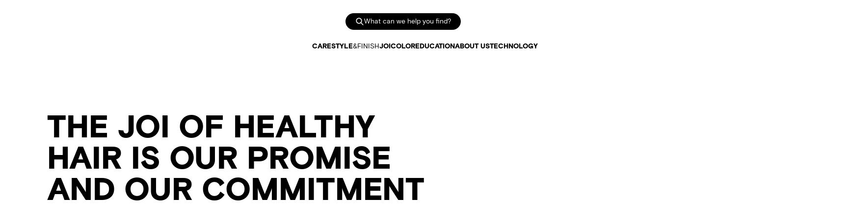

--- FILE ---
content_type: text/html;charset=utf-8
request_url: https://www.joico.eu/
body_size: 41604
content:


<!DOCTYPE HTML>
<html lang="en" dir="ltr">

<head>
    
    <script defer="defer" type="text/javascript" src="/.rum/@adobe/helix-rum-js@%5E2/dist/rum-standalone.js"></script>
<link href="https://dm.henkel-dam.com" rel="preconnect"/>
    <script>
        performance.mark('HTML head start');
    </script>
    <meta charset="UTF-8"/>
    
<link rel="icon" sizes="16x16" href="https://dm.henkel-dam.com/is/image/henkel/joico-fav_32x32?fmt=png-alpha&qlt=90&wid=16"/>



    <meta name="template" content="content-page"/>
    <meta name="viewport" content="width=device-width, initial-scale=1"/>
    
    
    

    
    

    

    
    
    <link rel="canonical" href="https://www.joico.eu/"/>
    

    <script type="application/ld+json" id="page-seo-jsonLD">
        [{"description":"","url":"","sameAs":[""],"parentOrganization":{"@type":"Organization","name":"Henkel"},"contactPoint":{"@type":"ContactPoint","contactType":"","telephone":""},"brand":{"@type":"Organization"},"@context":"https://schema.org","@type":"Organization"},{"speakable":{"@type":"SpeakableSpecification","xpath":["/html/head/title","/html/head/meta[@name='description']/@content"]},"@context":"https://schema.org","@id":"https://www.joico.eu/","@type":"WebPage"}]
    </script>
    

    
    

	



    
    
    

<script>
  window.raqnCIAM = window.raqnCIAM || {};
  window.raqnCIAM.isEnabled = false;
  window.raqnCIAM.isInit = window.raqnCIAM.isInit || false;
</script>






<script>
  window.heliuxGigyaService = window.heliuxGigyaService || {};
  window.heliuxGigyaService.isEnabled = false;
  window.heliuxGigyaService.isInit = window.heliuxGigyaService.isInit || false;
</script>






    
    



  


    
    <title id="pageTitle">Home | JOICO</title>
    
    

    


    
    <script type="text/template" data-components="OpenTelemetry" data-components-params-opentelemetry='{
                "config": {&#34;environment&#34;:&#34;prod&#34;,&#34;distributedTracingOrigins&#34;:[],&#34;logLevel&#34;:&#34;warn&#34;,&#34;transactionSampleRate&#34;:1.0,&#34;serverUrl&#34;:&#34;https://observability.raqn.io&#34;,&#34;active&#34;:true,&#34;serverUrlPrefix&#34;:&#34;&#34;,&#34;serviceName&#34;:&#34;www_joico_eu_rum&#34;,&#34;disableInstrumentations&#34;:[]},
                "data": {&#34;groupPages&#34;:false,&#34;pageType&#34;:&#34;landing&#34;,&#34;pageName&#34;:&#34;en&#34;,&#34;enableUserContext&#34;:false}
            }'></script>
    
    
        <script src="/etc.clientlibs/heliux/clientlibs/publish/components/structure/rum/opentelemetry/v1/opentelemetry.lc-bb01dbb3faa024b6dc85528096253a55-lc.min.js" defer type="text/javascript"></script>

    




    
    
    
    
    
    
        <script type="text/javascript">(self.heliuxModules=self.heliuxModules||[]).push([[3076],{22453:()=>{!function(){"use strict";const e=e=>"connection"in navigator?e.indexOf(navigator.connection.effectiveType)>=0?"slow":"fast":"unknown",n=e=>null!==sessionStorage.getItem(e),o=e=>{try{return n(e)?JSON.parse(sessionStorage.getItem(e)):{}}catch(e){return 0}},t={settings:{lowRAM:4,lowCPU:4,slowConnectionTypes:["slow-2g","2g","3g"]},sessionStorageKey:"progressiveUserSettings"};window.progUX=s=>{const r={...t,...s},{sessionStorageKey:i}=r,c=o(i),a=n(i)?(n=>{const{slowConnectionTypes:o}=n;return{connectionSpeed:e(o)}})(r.settings):(n=>{const{lowRAM:o,lowCPU:t,slowConnectionTypes:s}=n;return{memoryLevel:(e=>{if(!("deviceMemory"in navigator))return"unknown";const n=navigator.deviceMemory;return n===e?"mid":n>e?"high":"low"})(o),cpuLevel:(e=>{if(!("hardwareConcurrency"in navigator))return"unknown";const n=navigator.hardwareConcurrency;return n===e?"mid":n>e?"high":"low"})(t),connectionSpeed:e(s),saveData:"connection"in navigator?navigator.connection.saveData:0,reducedMotion:window.matchMedia("(prefers-reduced-motion: reduce)").matches,doNotTrack:(()=>{const e="doNotTrack"in navigator,n="1"===navigator.doNotTrack;return e&&n})()}})(r.settings);((e,n)=>{((e,n)=>{try{sessionStorage.setItem(n,JSON.stringify(e))}catch(e){}})(e,n),function(e){const n=o(e),t=document.getElementsByTagName("html")[0];Object.entries(n).forEach(e=>{const[n,o]=e,s=`${n}-${o}`;t.classList.add(s)})}(n)})(Object.assign(c,a),i)}}()},26766:(e,n,o)=>{o(22453),window.progUX()}},e=>{e(e.s=26766)}]);</script>

    

    


    


    
    
    



    

    

    <script type="text/plain" class="optanon-category-C0004" src="//assets.adobedtm.com/6f3e7fc3f999/4b70e1e37465/launch-60fe2b27eaa1.min.js" async>
    </script>

    


    
    
        
    

    
    
    
    


<template class="adobeanalytics__base" data-components="AdobeAnalytics" data-components-params-AdobeAnalytics='{ "damDomains": "[dm.henkel-dam.com,datasheets.tdx.henkel.com]" ,
               "cookieCategoryIdsForTracking": "C0004",
               "itemsToTrackConfigs": {
                    "pageViewOnInitAnalyticsConfig": {
                         "trackingProperties": {&#34;_henkel&#34;:{&#34;page&#34;:{&#34;country&#34;:&#34;&#34;,&#34;businessUnit&#34;:&#34;&#34;,&#34;subGroup&#34;:&#34;&#34;,&#34;publishDate&#34;:&#34;2025-11-12&#34;,&#34;language&#34;:&#34;en&#34;,&#34;category&#34;:&#34;&#34;,&#34;group&#34;:&#34;&#34;}},&#34;web&#34;:{&#34;webPageDetails&#34;:{&#34;isErrorPage&#34;:false,&#34;name&#34;:&#34;en&#34;,&#34;isHomePage&#34;:false}},&#34;environment&#34;:{&#34;type&#34;:&#34;prod&#34;}},
                         "trackingParams": {
                              "includeIdentityEmailAddressHash": false,
                              "includeIdentifierTrackingInformation": false
                         }
                    }
               },
               "userConditionalBehavior": {}
          }'>
</template>


    
	    
    
        <script src="/etc.clientlibs/heliux/clientlibs/commons/tracking.lc-0032e0513cdc7711f4fa8c59bd0b1568-lc.min.js" defer type="text/javascript"></script>
<script src="/etc.clientlibs/heliux/clientlibs/publish/components/tracking/adobeanalytics/v1/adobeanalytics.lc-bf176617e81c45b9b9e8be94935c6d5d-lc.min.js" defer type="text/javascript"></script>

    

	    
	    
    
    







    

    
    <meta property="og:type" content="website"/>
<meta property="twitter:title" content="Home"/>
<meta property="twitter:card" content="website"/>
<meta property="og:title" content="Home"/>
<meta property="og:url" content="https://www.joico.eu/"/>

    



  <style>
    body,raqn-theme {
  --global-iconSize-default-font-size:24px;
  --global-fonts-body-custom-family-file-light:\2f content\2f dam\2fheliux\2f beauty\2fjoico-color-competition\2f basis-grotesque-light-pro.woff2;
  --global-fonts-body-device-family:Helvetica Neue, Helvetica, Arial, sans-serif;
  --global-fonts-body-custom-family-file-italic:\2f content\2f dam\2fheliux\2f beauty\2fjoico-color-competition\2f basis-grotesque-regular-pro.woff2;
  --global-fonts-body-custom-family:body;
  --global-fonts-body-custom-family-file-bold:\2f content\2f dam\2fheliux\2f beauty\2fjoico-color-competition\2f basis-grotesque-black-pro.woff2;
  --global-fonts-body-custom-family-file-normal:\2f content\2f dam\2fheliux\2f beauty\2fjoico-color-competition\2f basis-grotesque-regular-pro.woff2;
  --global-fonts-headings-custom-family-file-light:\2f content\2f dam\2fheliux\2f beauty\2fjoico-color-competition\2f basis-grotesque-light-pro.woff2;
  --global-fonts-headings-device-family:Helvetica Neue, Helvetica, Arial, sans-serif;
  --global-fonts-headings-custom-family-file-italic:\2f content\2f dam\2fheliux\2f beauty\2fjoico-color-competition\2f basis-grotesque-regular-pro.woff2;
  --global-fonts-headings-custom-family:headings;
  --global-fonts-headings-custom-family-file-bold:\2f content\2f dam\2fheliux\2f beauty\2fjoico-color-competition\2f basis-grotesque-black-pro.woff2;
  --global-fonts-headings-custom-family-file-normal:\2f content\2f dam\2fheliux\2f beauty\2fjoico-color-competition\2f basis-grotesque-regular-pro.woff2;
  --global-fonts-navigation-custom-family-file-light:\2f content\2f dam\2fheliux\2f beauty\2fjoico-color-competition\2f basis-grotesque-light-pro.woff2;
  --global-fonts-navigation-device-family:Helvetica Neue, Helvetica, Arial, sans-serif;
  --global-fonts-navigation-custom-family-file-italic:\2f content\2f dam\2fheliux\2f beauty\2fjoico-color-competition\2f basis-grotesque-regular-pro.woff2;
  --global-fonts-navigation-custom-family:navigation;
  --global-fonts-navigation-custom-family-file-bold:\2f content\2f dam\2fheliux\2f beauty\2fjoico-color-competition\2f basis-grotesque-black-pro.woff2;
  --global-fonts-navigation-custom-family-file-normal:\2f content\2f dam\2fheliux\2f beauty\2fjoico-color-competition\2f basis-grotesque-regular-pro.woff2;
  --global-type-heading1-font-size-tablet:48px;
  --global-type-heading1-font-size-extra-large-desktop:72px;
  --global-type-heading1-font-size-desktop:56px;
  --global-type-heading1-font-weight:normal;
  --global-type-heading1-letter-spacing:0px;
  --global-type-heading1-font-size-large-desktop:64px;
  --global-type-heading1-font-size-mobile:40px;
  --global-type-heading1-font-family:headings, Helvetica Neue, Helvetica, Arial, sans-serif;
  --global-type-heading1-line-height:1em;
  --global-type-heading2-font-size-tablet:36px;
  --global-type-heading2-font-size-extra-large-desktop:56px;
  --global-type-heading2-font-size-desktop:40px;
  --global-type-heading2-font-weight:normal;
  --global-type-heading2-letter-spacing:0px;
  --global-type-heading2-font-size-large-desktop:48px;
  --global-type-heading2-font-size-mobile:32px;
  --global-type-heading2-font-family:headings, Helvetica Neue, Helvetica, Arial, sans-serif;
  --global-type-heading2-line-height:1em;
  --global-type-heading3-font-size-tablet:30px;
  --global-type-heading3-font-size-extra-large-desktop:40px;
  --global-type-heading3-font-size-desktop:32px;
  --global-type-heading3-font-weight:normal;
  --global-type-heading3-letter-spacing:0px;
  --global-type-heading3-font-size-large-desktop:36px;
  --global-type-heading3-font-size-mobile:30px;
  --global-type-heading3-font-family:headings, Helvetica Neue, Helvetica, Arial, sans-serif;
  --global-type-heading3-line-height:1em;
  --global-type-heading4-font-size-tablet:24px;
  --global-type-heading4-font-size-extra-large-desktop:32px;
  --global-type-heading4-font-size-desktop:26px;
  --global-type-heading4-font-weight:normal;
  --global-type-heading4-letter-spacing:0px;
  --global-type-heading4-font-size-large-desktop:30px;
  --global-type-heading4-font-size-mobile:24px;
  --global-type-heading4-font-family:headings, Helvetica Neue, Helvetica, Arial, sans-serif;
  --global-type-heading4-line-height:1em;
  --global-type-heading5-font-size-tablet:18px;
  --global-type-heading5-font-size-extra-large-desktop:24px;
  --global-type-heading5-font-size-desktop:20px;
  --global-type-heading5-font-weight:normal;
  --global-type-heading5-letter-spacing:0px;
  --global-type-heading5-font-size-large-desktop:24px;
  --global-type-heading5-font-size-mobile:16px;
  --global-type-heading5-font-family:headings, Helvetica Neue, Helvetica, Arial, sans-serif;
  --global-type-heading5-line-height:1em;
  --global-type-heading6-font-size-tablet:15px;
  --global-type-heading6-font-size-extra-large-desktop:20px;
  --global-type-heading6-font-size-desktop:18px;
  --global-type-heading6-font-weight:normal;
  --global-type-heading6-letter-spacing:0px;
  --global-type-heading6-font-size-large-desktop:20px;
  --global-type-heading6-font-size-mobile:15px;
  --global-type-heading6-font-family:headings, Helvetica Neue, Helvetica, Arial, sans-serif;
  --global-type-heading6-line-height:1em;
  --global-type-heading7-font-size-tablet:24px;
  --global-type-heading7-font-size-extra-large-desktop:24px;
  --global-type-heading7-font-size-desktop:24px;
  --global-type-heading7-font-weight:normal;
  --global-type-heading7-letter-spacing:0px;
  --global-type-heading7-font-size-large-desktop:24px;
  --global-type-heading7-font-size-mobile:24px;
  --global-type-heading7-font-family:headings, Helvetica Neue, Helvetica, Arial, sans-serif;
  --global-type-heading7-line-height:1em;
  --global-type-linklist-font-size-tablet:16px;
  --global-type-linklist-font-size-extra-large-desktop:20px;
  --global-type-linklist-font-size-desktop:18px;
  --global-type-linklist-font-weight:normal;
  --global-type-linklist-letter-spacing:0px;
  --global-type-linklist-font-size-large-desktop:20px;
  --global-type-linklist-font-size-mobile:14px;
  --global-type-linklist-font-family:headings, Helvetica Neue, Helvetica, Arial, sans-serif;
  --global-type-linklist-line-height:1.2em;
  --global-type-body-font-size-tablet:16px;
  --global-type-body-font-size-extra-large-desktop:20px;
  --global-type-body-font-size-desktop:18px;
  --global-type-body-font-weight:normal;
  --global-type-body-letter-spacing:0px;
  --global-type-body-font-size-large-desktop:20px;
  --global-type-body-font-size-mobile:14px;
  --global-type-body-font-family:headings, Helvetica Neue, Helvetica, Arial, sans-serif;
  --global-type-body-line-height:1.2em;
  --global-type-label-font-size-tablet:13px;
  --global-type-label-font-size-extra-large-desktop:16px;
  --global-type-label-font-size-desktop:16px;
  --global-type-label-font-weight:normal;
  --global-type-label-letter-spacing:0px;
  --global-type-label-font-size-large-desktop:16px;
  --global-type-label-font-size-mobile:13px;
  --global-type-label-font-family:headings, Helvetica Neue, Helvetica, Arial, sans-serif;
  --global-type-label-line-height:1.2em;
  --global-type-cta-font-size-tablet:14px;
  --global-type-cta-font-size-extra-large-desktop:16px;
  --global-type-cta-font-size-desktop:16px;
  --global-type-cta-font-weight:bold;
  --global-type-cta-letter-spacing:0px;
  --global-type-cta-font-size-large-desktop:16px;
  --global-type-cta-font-size-mobile:14px;
  --global-type-cta-font-family:headings, Helvetica Neue, Helvetica, Arial, sans-serif;
  --global-type-cta-line-height:1.2em;
  --global-type-caption-font-size-tablet:12px;
  --global-type-caption-font-size-extra-large-desktop:12px;
  --global-type-caption-font-size-desktop:12px;
  --global-type-caption-font-weight:normal;
  --global-type-caption-letter-spacing:0px;
  --global-type-caption-font-size-large-desktop:12px;
  --global-type-caption-font-size-mobile:12px;
  --global-type-caption-font-family:headings, Helvetica Neue, Helvetica, Arial, sans-serif;
  --global-type-caption-line-height:1.2em;
  --global-type-navigation-font-size-tablet:14px;
  --global-type-navigation-font-size-extra-large-desktop:14px;
  --global-type-navigation-font-size-desktop:14px;
  --global-type-navigation-font-weight:bold;
  --global-type-navigation-letter-spacing:0px;
  --global-type-navigation-font-size-large-desktop:14px;
  --global-type-navigation-font-size-mobile:14px;
  --global-type-navigation-font-family:headings, Helvetica Neue, Helvetica, Arial, sans-serif;
  --global-type-navigation-line-height:1.2em;
  --global-type-navigationLevel2-font-size-tablet:14px;
  --global-type-navigationLevel2-font-size-extra-large-desktop:14px;
  --global-type-navigationLevel2-font-size-desktop:14px;
  --global-type-navigationLevel2-font-weight:normal;
  --global-type-navigationLevel2-letter-spacing:0px;
  --global-type-navigationLevel2-font-size-large-desktop:14px;
  --global-type-navigationLevel2-font-size-mobile:14px;
  --global-type-navigationLevel2-font-family:headings, Helvetica Neue, Helvetica, Arial, sans-serif;
  --global-type-navigationLevel2-line-height:1.2em;
  --global-type-navigationLevel3-font-size-tablet:14px;
  --global-type-navigationLevel3-font-size-extra-large-desktop:14px;
  --global-type-navigationLevel3-font-size-desktop:14px;
  --global-type-navigationLevel3-font-weight:normal;
  --global-type-navigationLevel3-letter-spacing:0px;
  --global-type-navigationLevel3-font-size-large-desktop:14px;
  --global-type-navigationLevel3-font-size-mobile:14px;
  --global-type-navigationLevel3-font-family:headings, Helvetica Neue, Helvetica, Arial, sans-serif;
  --global-type-navigationLevel3-line-height:1.2em;
  --global-type-meta-font-size-tablet:12px;
  --global-type-meta-font-size-extra-large-desktop:12px;
  --global-type-meta-font-size-desktop:12px;
  --global-type-meta-font-weight:normal;
  --global-type-meta-letter-spacing:0px;
  --global-type-meta-font-size-large-desktop:12px;
  --global-type-meta-font-size-mobile:12px;
  --global-type-meta-font-family:navigation, Helvetica Neue, Helvetica, Arial, sans-serif;
  --global-type-meta-line-height:1.2em;
  --global-type-bulletedList-list-style-type:disc;
  --global-color-default-background-6:#abbcda;
  --global-color-default-background-5:#95c88d;
  --global-color-default-background-4:#9f8e68;
  --global-color-default-background-3:#ed6c53;
  --global-color-default-background-2:#78cae3;
  --global-color-default-background-1:#fbecc5;
  --global-color-default-accent2-text:#ffffff;
  --global-color-default-alt-color:#ffffff;
  --global-color-default-background-8:#5f5077;
  --global-color-default-background-7:#000000;
  --global-color-default-accent2-disabled:#d9d9d9;
  --global-color-default-accent2-disabled-text:#808080;
  --global-color-default-accent1-text:#ffffff;
  --global-color-default-error-color:#ae0000;
  --global-color-default-main-color:#000000;
  --global-color-default-accent2:#ff5c45;
  --global-color-default-accent1:#000000;
  --global-color-default-accent1-hover:#ff5c45;
  --global-color-default-accent1-disabled:#d9d9d9;
  --global-color-default-accent1-hover-text:#ffffff;
  --global-color-default-success-color:#00FF00;
  --global-color-default-accent2-hover:#000000;
  --global-color-default-background:#ffffff;
  --global-color-default-accent1-disabled-text:#808080;
  --global-color-default-accent2-hover-text:#ffffff;
  --global-color-primary-background-6:#76767c;
  --global-color-primary-background-5:#222222;
  --global-color-primary-background-4:#780232;
  --global-color-primary-background-3:#8c82be;
  --global-color-primary-background-2:#216b6a;
  --global-color-primary-background-1:#89555d;
  --global-color-primary-accent2-text:#ffffff;
  --global-color-primary-alt-color:#000000;
  --global-color-primary-background-8:#424d5c;
  --global-color-primary-background-7:#5f5077;
  --global-color-primary-accent2-disabled:#d9d9d9;
  --global-color-primary-accent2-disabled-text:#808080;
  --global-color-primary-accent1-text:#ffffff;
  --global-color-primary-error-color:#ae0000;
  --global-color-primary-main-color:#ffffff;
  --global-color-primary-accent2:#000000;
  --global-color-primary-accent1:#ff5c45;
  --global-color-primary-accent1-hover:#ffffff;
  --global-color-primary-accent1-disabled:#d9d9d9;
  --global-color-primary-accent1-hover-text:#000000;
  --global-color-primary-success-color:#00FF00;
  --global-color-primary-accent2-hover:#ff5c45;
  --global-color-primary-background:#000000;
  --global-color-primary-accent1-disabled-text:#808080;
  --global-color-primary-accent2-hover-text:#ffffff;
  --global-color-secondary-background-6:#ff5c45;
  --global-color-secondary-background-5:#bb9d55;
  --global-color-secondary-background-4:#de1b83;
  --global-color-secondary-background-3:#315c89;
  --global-color-secondary-background-2:#5a7980;
  --global-color-secondary-background-1:#cbb8aa;
  --global-color-secondary-accent2-text:#ffffff;
  --global-color-secondary-alt-color:#ffffff;
  --global-color-secondary-background-7:#cdcdd2;
  --global-color-secondary-accent2-disabled:#d9d9d9;
  --global-color-secondary-accent2-disabled-text:#808080;
  --global-color-secondary-accent1-text:#ffffff;
  --global-color-secondary-error-color:#ae0000;
  --global-color-secondary-main-color:#000000;
  --global-color-secondary-accent2:#ff5c45;
  --global-color-secondary-accent1:#000000;
  --global-color-secondary-accent1-hover:#ff5c45;
  --global-color-secondary-accent1-disabled:#d9d9d9;
  --global-color-secondary-outline-color:#000000;
  --global-color-secondary-accent1-hover-text:#ffffff;
  --global-color-secondary-success-color:#00FF00;
  --global-color-secondary-accent2-hover:#000000;
  --global-color-secondary-background:#ffffff;
  --global-color-secondary-accent1-disabled-text:#808080;
  --global-color-secondary-accent2-hover-text:#ffffff;
  --global-layout-header-height-mobile:118px;
  --global-layout-header-height-desktop:120px;
  --global-layout-default-grid-gutter:24px;
  --global-layout-default-row-gap:24px;
  --global-layout-default-row-gap-small:24px;
  --global-layout-default-grid-gutter-small:24px;
  --global-layout-default-margin:24px;
  --global-layout-default-grid-gutter-medium:24px;
  --global-layout-default-margin-l:32px;
  --global-layout-default-row-gap-medium:24px;
  --global-layout-default-margin-m:28px;
  --global-layout-big-margin:32px;
  --global-layout-big-margin-l:56px;
  --global-layout-big-margin-m:44px;
  --global-layout-small-margin:24px;
  --global-layout-small-margin-l:24px;
  --global-layout-small-margin-m:24px;
  --global-layout-negative-margin:-24px;
  --global-layout-negative-margin-l:-24px;
  --global-layout-negative-margin-m:-24px;
  --global-layout-content-max-width-xl:1248px;
  --global-layout-content-max-width-l:880px;
  --global-layout-content-max-width-m:660px;
  --global-layout-content-max-width-xxl:1680px;
}
@font-face {
  font-family: body;
  font-style: normal;
  font-weight: 400;
  font-display: swap;
  src: url('/content/dam/heliux/beauty/joico-color-competition/basis-grotesque-regular-pro.woff2') format('woff2');
}
@font-face {
  font-family: body;
  font-style: normal;
  font-weight: 700;
  font-display: swap;
  src: url('/content/dam/heliux/beauty/joico-color-competition/basis-grotesque-black-pro.woff2') format('woff2');
}
@font-face {
  font-family: body;
  font-style: normal;
  font-weight: 100;
  font-display: swap;
  src: url('/content/dam/heliux/beauty/joico-color-competition/basis-grotesque-light-pro.woff2') format('woff2');
}
@font-face {
  font-family: headings;
  font-style: normal;
  font-weight: 400;
  font-display: swap;
  src: url('/content/dam/heliux/beauty/joico-color-competition/basis-grotesque-regular-pro.woff2') format('woff2');
}
@font-face {
  font-family: headings;
  font-style: normal;
  font-weight: 700;
  font-display: swap;
  src: url('/content/dam/heliux/beauty/joico-color-competition/basis-grotesque-black-pro.woff2') format('woff2');
}
@font-face {
  font-family: headings;
  font-style: normal;
  font-weight: 100;
  font-display: swap;
  src: url('/content/dam/heliux/beauty/joico-color-competition/basis-grotesque-light-pro.woff2') format('woff2');
}
@font-face {
  font-family: navigation;
  font-style: normal;
  font-weight: 400;
  font-display: swap;
  src: url('/content/dam/heliux/beauty/joico-color-competition/basis-grotesque-regular-pro.woff2') format('woff2');
}
@font-face {
  font-family: navigation;
  font-style: normal;
  font-weight: 700;
  font-display: swap;
  src: url('/content/dam/heliux/beauty/joico-color-competition/basis-grotesque-black-pro.woff2') format('woff2');
}
@font-face {
  font-family: navigation;
  font-style: normal;
  font-weight: 100;
  font-display: swap;
  src: url('/content/dam/heliux/beauty/joico-color-competition/basis-grotesque-light-pro.woff2') format('woff2');
}

  </style>

  <style>
    
  </style>



    
        <link rel="stylesheet" href="/etc.clientlibs/heliux/clientlibs/publish/atomic/accessibility.lc-18b7fe24be78d93bdf103340ec4fe909-lc.min.css" type="text/css"><link rel="stylesheet" href="/etc.clientlibs/heliux/clientlibs/publish/atomic/type.lc-d5ce0f8248e74b180cadc9136af2a0a7-lc.min.css" type="text/css"><link rel="stylesheet" href="/etc.clientlibs/heliux/clientlibs/publish/atomic/visibility.lc-63edd126d4ed625bf19567343ff9cfeb-lc.min.css" type="text/css"><link rel="stylesheet" href="/etc.clientlibs/heliux/clientlibs/publish/atomic/grid.lc-3ba4a949d708821248b18cad4c653e30-lc.min.css" type="text/css"><link rel="stylesheet" href="/etc.clientlibs/heliux/clientlibs/publish/atomic/color.lc-e1b6d460eff90572bb4e6d274b965849-lc.min.css" type="text/css"><link rel="stylesheet" href="/etc.clientlibs/heliux/clientlibs/publish/components/content/animations/v1/animations.lc-d41d8cd98f00b204e9800998ecf8427e-lc.min.css" type="text/css"><link rel="stylesheet" href="/etc.clientlibs/heliux/clientlibs/publish.lc-7b423f798eb36cc2c4e206b6e9533558-lc.min.css" type="text/css">
    




    
        <link rel="stylesheet" href="/etc.clientlibs/heliux/clientlibs/publish/print.lc-d1697c04ed784abf1679ab80b69be408-lc.min.css" type="text/css" media="print">
    

















<script type="text/javascript">
  window.i18n = {
    endpoint:"\/api\/raqn\/content\/v1\/master\/en.json",
  };
</script>

<style>
    heliux-inlinesection {
        display: flex;
    }

    heliux-banner {
        display: none;
    }
</style>


    
    
    

    

    
    
    

    
    
    
    
    
    <script>
        performance.mark('HTML head end');
    </script>
</head>




<body class="page basicpage page-type-landing" data-client-country="US">



<script>
    performance.mark('HTML body start');
</script>


    
    
    
    



    
<div class="cookiebanner">


    
    
        
    

    
    
    
    




    <div class="scriptinjector__base" data-components="ScriptInjector" data-components-params-scriptinjector='{
             "src": "https://cdn.cookielaw.org/scripttemplates/otSDKStub.js",
             "name": "onetrust",
             "postLoadCallback": "",
             "attributes": {"data-domain-script":"0199a343-2a07-7e03-8e98-b4cccc17eec0","charset":"UTF-8","data-language":"","data-document-language":"false"}
         }'>
    </div>


    <script type="text/javascript">
        var oneTrustBlockedStyles=document.createElement('style');
        oneTrustBlockedStyles.setAttribute('type','text/css');
        document.head.appendChild(oneTrustBlockedStyles);

        function OptanonWrapper() {
            window.dataLayer?.push({event:'OneTrustGroupsUpdated'});

            // When 'OneTrustGroupsUpdated' is called for the first time, 'window.OneTrust' is not initialised yet.
            // Therefor, we are calling another custom RAQN `RAQNOneTrustGroupsUpdated` event, to trigger some actions
            // on OneTrust changed callback
            window.dispatchEvent(new Event('RAQNOneTrustGroupsUpdated'));

            var activeGroups=OptanonActiveGroups.split(',').filter(function(n){return n;});
            oneTrustBlockedStyles.innerHTML=activeGroups.map(function(x){return activeGroups.map(function(y){return '.cookie-blocked-'+(x==y?x:x+"-"+y);}).join(',');}).join(',')+'{display:none}';
            document.body.setAttribute('data-wp-page-cookie',activeGroups.length>1?activeGroups.join(','):'not-accepted');
        }
    </script>



    
	    
    
        <script src="/etc.clientlibs/heliux/clientlibs/publish/components/content/scriptinjector/v1/scriptinjector.lc-ed358bd73e01a150f6b2d6d6a4439efd-lc.min.js" defer type="text/javascript"></script>

    

	    
	    
    
    
</div>
<div class="root responsivegrid">


<div class="aem-Grid aem-Grid--12 aem-Grid--default--12 ">
    
    <div class="experiencefragment aem-GridColumn aem-GridColumn--default--12"><div id="experiencefragment-4825bb645c" class="cmp-experiencefragment cmp-experiencefragment--header"><div class="xfpage page basicpage"><div class="xf-content-height">
 


<div class="aem-Grid aem-Grid--12 aem-Grid--default--12 ">
    
    <heliux-header class="header aem-GridColumn aem-GridColumn--default--12">


    
    
        <link rel="stylesheet" href="/etc.clientlibs/heliux/clientlibs/publish/components/structure/header/v1/header/custom.lc-0a9dc5828ffe435132441ffbf6fda9fb-lc.min.css" type="text/css">
    

    
    
    
    



    
    
    
        <link rel="stylesheet" href="/etc.clientlibs/heliux/clientlibs/publish/components/structure/header/v1/header/sticky.lc-1d7caaf5ab535e416a978a4940169b55-lc.min.css" type="text/css">
    

    
    
    
    




<style class="customizations__css">@media all{.header .customizations__header .layoutHeader__container{grid-template-columns:120px minmax(0,1fr);grid-template-rows:auto auto minmax(0,1fr) auto;}}@media (min-width: 1024px){.header .customizations__header .layoutHeader__container{grid-template-columns:140px minmax(0,1fr) 400px !important;grid-template-rows:auto minmax(0,1fr) auto auto !important;}}@media all{.header .customizations__header{--global-layout-content-max-width-xxl:min(calc(100vw - calc(6 * var(--global-layout-viewport-default-margin))), 1728px);--global-layout-content-max-width-xl:calc(100vw - calc(6 * var(--global-layout-viewport-default-margin)));--global-layout-content-max-width-l:calc(100vw - calc(4 * var(--global-layout-viewport-default-margin)));--global-layout-content-max-width-m:calc(100vw - calc(2 * var(--global-layout-viewport-small-margin)));--header-height-desktop:var(--scope-max-height);--header-height-mobile:var(--scope-max-height);}}@media (max-width: 767px){.header .customizations__header .header__container{min-inline-size:calc(100vw - calc(2 * var(--global-layout-viewport-small-margin))) !important;}}@media all{.header .customizations__header[placeholder="placeholder"], heliux-header > .header__wrapper{min-height:unset !important;}}@media all{.header .customizations__header::after, heliux-footer .footer__base{max-width:1920px;margin-inline:auto;}}@media all{.header .customizations__header[placeholder="placeholder"], div.experiencefragment:has( heliux-header header.header__base.header__base--sticky) ~ heliux-backtotop > .backtotop__base{opacity:.75 !important;transform:translateX(0) !important;pointer-events:auto !important;inset-inline-end:8px !important;}}</style>

<a class="header__skipContent" href="#maincontent" target="_self">Skip to content</a>







<div class="header__wrapper">
    <header class="layoutHeader__base container-max layoutbuilder layoutbuilder__header-25baa2d7b7 header__base header__base--isSticky header__base--isStickyAtTop customizations__header" id="header-25baa2d7b7" data-components="StickyHeader" data-components-params-StickyHeader="{&#34;stickyDirection&#34;:&#34;UP&#34;,&#34;mode&#34;:&#34;DesktopAndMobile&#34;}">
        <div class="header__container layoutHeader__container">
            
            
    
    <style class="layoutbuilder__variables">
        @media (min-width: 0px) and (max-width: 767px) {
            
      .layoutbuilder__header-25baa2d7b7 {
          --scope-columns: 2fr;
--scope-rows: 4fr;
--scope-grid-template-columns: minmax(0, 1fr) minmax(0, 1fr);
--scope-grid-template-rows: minmax(0, 1fr) minmax(0, 1fr) minmax(0, 1fr) minmax(0, 1fr);
--scope-row-gap: 18px;
--scope-column-gap: 24px;
--scope-max-height: 118px;
--scope-max-width: 640px;
      }
      
            .layoutbuilder__header-25baa2d7b7 .layoutHeader__parsyslogo {
              --scope-grid-area: 2 / 1 / 3 / 2;
              --scope-grid-height: 29.5px;
              
              
              --scope-grid-alignment:start;
          }
            .layoutbuilder__header-25baa2d7b7 .layoutHeader__adjustablenavigation {
              --scope-grid-area: 1 / 2 / 2 / 3;
              --scope-grid-height: 29.5px;
              
              
              --scope-grid-alignment:stretch;
          }
            .layoutbuilder__header-25baa2d7b7 .layoutHeader__mobile-icons {
              --scope-grid-area: 2 / 2 / 3 / 3;
              --scope-grid-height: 29.5px;
              
              
              --scope-grid-alignment:end;
          }
            .layoutbuilder__header-25baa2d7b7 .layoutHeader__parsyscta {
              --scope-grid-area: 1 / 1 / 2 / 2;
              --scope-grid-height: 29.5px;
              --scope-grid-hidden: none;
              
              --scope-grid-alignment:stretch;
          }
            .layoutbuilder__header-25baa2d7b7 .layoutHeader__parsysicon {
              --scope-grid-area: 1 / 1 / 2 / 2;
              --scope-grid-height: 29.5px;
              --scope-grid-hidden: none;
              
              --scope-grid-alignment:stretch;
          }
            .layoutbuilder__header-25baa2d7b7 .layoutHeader__meta {
              --scope-grid-area: 1 / 1 / 2 / 2;
              --scope-grid-height: 29.5px;
              --scope-grid-hidden: none;
              
              --scope-grid-alignment:stretch;
          }
            .layoutbuilder__header-25baa2d7b7 .layoutHeader__search {
              --scope-grid-area: 3 / 1 / 4 / 3;
              --scope-grid-height: 29.5px;
              
              
              --scope-grid-alignment:stretch;
          }
  
          }
        
          @media (min-width: 768px) and (max-width: 1023px) {
            
      .layoutbuilder__header-25baa2d7b7 {
          --scope-columns: 2fr;
--scope-rows: 4fr;
--scope-grid-template-columns: minmax(0, 1fr) minmax(0, 1fr);
--scope-grid-template-rows: minmax(0, 1fr) minmax(0, 1fr) minmax(0, 1fr) minmax(0, 1fr);
--scope-row-gap: 18px;
--scope-column-gap: 24px;
--scope-max-height: 118px;
--scope-max-width: 768px;
      }
      
            .layoutbuilder__header-25baa2d7b7 .layoutHeader__parsyslogo {
              --scope-grid-area: 2 / 1 / 3 / 2;
              --scope-grid-height: 29.5px;
              
              
              --scope-grid-alignment:start;
          }
            .layoutbuilder__header-25baa2d7b7 .layoutHeader__adjustablenavigation {
              --scope-grid-area: 1 / 2 / 2 / 3;
              --scope-grid-height: 29.5px;
              
              
              --scope-grid-alignment:stretch;
          }
            .layoutbuilder__header-25baa2d7b7 .layoutHeader__mobile-icons {
              --scope-grid-area: 2 / 2 / 3 / 3;
              --scope-grid-height: 29.5px;
              
              
              --scope-grid-alignment:end;
          }
            .layoutbuilder__header-25baa2d7b7 .layoutHeader__parsyscta {
              --scope-grid-area: 1 / 1 / 2 / 2;
              --scope-grid-height: 29.5px;
              --scope-grid-hidden: none;
              
              --scope-grid-alignment:stretch;
          }
            .layoutbuilder__header-25baa2d7b7 .layoutHeader__parsysicon {
              --scope-grid-area: 1 / 1 / 2 / 2;
              --scope-grid-height: 29.5px;
              --scope-grid-hidden: none;
              
              --scope-grid-alignment:stretch;
          }
            .layoutbuilder__header-25baa2d7b7 .layoutHeader__meta {
              --scope-grid-area: 1 / 1 / 2 / 2;
              --scope-grid-height: 29.5px;
              --scope-grid-hidden: none;
              
              --scope-grid-alignment:stretch;
          }
            .layoutbuilder__header-25baa2d7b7 .layoutHeader__search {
              --scope-grid-area: 3 / 1 / 4 / 3;
              --scope-grid-height: 29.5px;
              
              
              --scope-grid-alignment:stretch;
          }
  
          }
        
          @media (min-width: 1024px) and (max-width: 1279px) {
            
      .layoutbuilder__header-25baa2d7b7 {
          --scope-columns: 3fr;
--scope-rows: 4fr;
--scope-grid-template-columns: minmax(0, 1fr) minmax(0, 1fr) minmax(0, 1fr);
--scope-grid-template-rows: minmax(0, 1fr) minmax(0, 1fr) minmax(0, 1fr) minmax(0, 1fr);
--scope-row-gap: 18px;
--scope-column-gap: 24px;
--scope-max-height: 120px;
--scope-max-width: 1024px;
      }
      
            .layoutbuilder__header-25baa2d7b7 .layoutHeader__parsyslogo {
              --scope-grid-area: 1 / 1 / 5 / 2;
              --scope-grid-height: 120px;
              
              
              --scope-grid-alignment:start;
          }
            .layoutbuilder__header-25baa2d7b7 .layoutHeader__adjustablenavigation {
              --scope-grid-area: 3 / 2 / 4 / 4;
              --scope-grid-height: 30px;
              
              
              --scope-grid-alignment:end;
          }
            .layoutbuilder__header-25baa2d7b7 .layoutHeader__mobile-icons {
              --scope-grid-area: 1 / 1 / 2 / 2;
              --scope-grid-height: 30px;
              --scope-grid-hidden: none;
              
              --scope-grid-alignment:start;
          }
            .layoutbuilder__header-25baa2d7b7 .layoutHeader__parsyscta {
              --scope-grid-area: 1 / 1 / 2 / 2;
              --scope-grid-height: 30px;
              --scope-grid-hidden: none;
              
              --scope-grid-alignment:stretch;
          }
            .layoutbuilder__header-25baa2d7b7 .layoutHeader__parsysicon {
              --scope-grid-area: 1 / 1 / 2 / 2;
              --scope-grid-height: 30px;
              --scope-grid-hidden: none;
              
              --scope-grid-alignment:stretch;
          }
            .layoutbuilder__header-25baa2d7b7 .layoutHeader__meta {
              --scope-grid-area: 1 / 1 / 2 / 2;
              --scope-grid-height: 30px;
              --scope-grid-hidden: none;
              
              --scope-grid-alignment:stretch;
          }
            .layoutbuilder__header-25baa2d7b7 .layoutHeader__search {
              --scope-grid-area: 2 / 3 / 3 / 4;
              --scope-grid-height: 30px;
              
              
              --scope-grid-alignment:stretch;
          }
  
          }
        
          @media (min-width: 1280px)   {
            
      .layoutbuilder__header-25baa2d7b7 {
          --scope-columns: 3fr;
--scope-rows: 4fr;
--scope-grid-template-columns: minmax(0, 1fr) minmax(0, 1fr) minmax(0, 1fr);
--scope-grid-template-rows: minmax(0, 1fr) minmax(0, 1fr) minmax(0, 1fr) minmax(0, 1fr);
--scope-row-gap: 18px;
--scope-column-gap: 24px;
--scope-max-height: 120px;
--scope-max-width: 1280px;
      }
      
            .layoutbuilder__header-25baa2d7b7 .layoutHeader__parsyslogo {
              --scope-grid-area: 1 / 1 / 5 / 2;
              --scope-grid-height: 120px;
              
              
              --scope-grid-alignment:start;
          }
            .layoutbuilder__header-25baa2d7b7 .layoutHeader__adjustablenavigation {
              --scope-grid-area: 3 / 2 / 4 / 4;
              --scope-grid-height: 30px;
              
              
              --scope-grid-alignment:end;
          }
            .layoutbuilder__header-25baa2d7b7 .layoutHeader__mobile-icons {
              --scope-grid-area: 1 / 1 / 2 / 2;
              --scope-grid-height: 30px;
              --scope-grid-hidden: none;
              
              --scope-grid-alignment:start;
          }
            .layoutbuilder__header-25baa2d7b7 .layoutHeader__parsyscta {
              --scope-grid-area: 1 / 1 / 2 / 2;
              --scope-grid-height: 30px;
              --scope-grid-hidden: none;
              
              --scope-grid-alignment:stretch;
          }
            .layoutbuilder__header-25baa2d7b7 .layoutHeader__parsysicon {
              --scope-grid-area: 1 / 1 / 2 / 2;
              --scope-grid-height: 30px;
              --scope-grid-hidden: none;
              
              --scope-grid-alignment:stretch;
          }
            .layoutbuilder__header-25baa2d7b7 .layoutHeader__meta {
              --scope-grid-area: 1 / 1 / 2 / 2;
              --scope-grid-height: 30px;
              --scope-grid-hidden: none;
              
              --scope-grid-alignment:stretch;
          }
            .layoutbuilder__header-25baa2d7b7 .layoutHeader__search {
              --scope-grid-area: 2 / 3 / 3 / 4;
              --scope-grid-height: 30px;
              
              
              --scope-grid-alignment:stretch;
          }
  
          }
    </style>


            
                <div class="layoutHeader__gridArea layoutHeader__parsyslogo">
                    
    <div class="header__logo">




    
    
    <heliux-logo class="logo margin-block-end-none">





    
    
        <link rel="stylesheet" href="/etc.clientlibs/heliux/clientlibs/publish/components/content/image/v1/image.lc-d19996582cb5011fc8d035d9d2129ebc-lc.min.css" type="text/css"><link rel="stylesheet" href="/etc.clientlibs/heliux/clientlibs/publish/components/content/logo/v1/logo.lc-14bb0ac63397c4a949eb81735d29e8cf-lc.min.css" type="text/css">
    

    
    
    
    







    <div id="logo-f3e2900eb5" class="image__base customizations__logo image--no-mobile-img  image--hfit,1 image--initializing " data-adobe-tracking-configs="{&#34;imageAnalyticsConfig&#34;:{&#34;isActive&#34;:true,&#34;trackingProperties&#34;:{&#34;_henkel&#34;:{&#34;component&#34;:{&#34;internalPromoLink&#34;:&#34;undefined-undefined-undefined-undefined&#34;}}}}}" data-components-params-image="{&#34;src&#34;:&#34;https://dm.henkel-dam.com/is/image/henkel/joico_logo-with-tagline-black&#34;,&#34;servletParams&#34;:{&#34;fmt&#34;:&#34;webp&#34;,&#34;qlt&#34;:&#34;90&#34;,&#34;fit&#34;:&#34;hfit,1&#34;,&#34;align&#34;:&#34;&#34;},&#34;mobileSource&#34;:&#34;&#34;,&#34;renditions&#34;:[&#34;240&#34;,&#34;480&#34;,&#34;768&#34;,&#34;1024&#34;,&#34;1280&#34;,&#34;1440&#34;,&#34;1680&#34;,&#34;2560&#34;],&#34;dimensions&#34;:{&#34;width&#34;:&#34;400&#34;,&#34;height&#34;:&#34;107&#34;},&#34;lazyEnabled&#34;:true}" data-components="Image">

        <a class="image__link" href="/" target="_self">
            
    
        
        <style type="text/css">
         #ratiologo-f3e2900eb5 {
          --image-w: 400;
          --image-h: 107;
          --image-mw: var(--image-m-w);
          --image-mh: var(--image-m-h);
          --image-mobile-w: var(--image-mw, var(--image-w));
          --image-mobile-h: var(--image-mh, var(--image-h));
         }
        </style>
    

            
                
                    <div id="ratiologo-f3e2900eb5" class="image--withRatio">
                        <picture class="image__imgPreview  image__imgPreview--lazy">
                            

                            

                            
                            
                                
                            

                            
                            
                            


                            
                            <img elementtiming="logo-f3e2900eb5" alt="JOICO the joi of healthy hair" class="image__img" width="400" height="107" src="[data-uri]" loading="lazy"/>
                        </picture>

                        
                        
                    </div>
                    
                    
                    <meta itemprop="contentUrl" src="https://dm.henkel-dam.com/is/image/henkel/joico_logo-with-tagline-black" content="https://dm.henkel-dam.com/is/image/henkel/joico_logo-with-tagline-black"/>
                
                
  

            
            
  

        </a>
    </div>



    


    
	    
    
        <script src="/etc.clientlibs/heliux/clientlibs/publish/components/content/image/v1/image.lc-88fb5750a3cd60f86ba3dccb2aaa0e80-lc.min.js" defer type="text/javascript"></script>

    

	    
	    
    
    

</heliux-logo>


</div>


                </div>
                
            
                <div class="layoutHeader__gridArea layoutHeader__adjustablenavigation">
                    
    <heliux-nav-adjustable class="adjustablenavigation">




<style class="customizations__css">@media all{.adjustablenavigation .customizations__adjustablenavigation .navigation__item--level-0{text-transform:uppercase;}}@media all{.adjustablenavigation .customizations__adjustablenavigation .navigation__item--level-0 .navigation__item-text.navigation__item-text--lines{flex-direction:row;}}@media all{.adjustablenavigation .customizations__adjustablenavigation .navigation__item--level-0 .navigation__item-text.navigation__item-text--lines .navigation__item-text-space{display:none;}}@media all{.adjustablenavigation .customizations__adjustablenavigation .navigation__item--level-0 .navigation__item-text.navigation__item-text--lines .navigation__item-text-line.navigation__item-text-line--2{font-weight:normal;}}@media all{.adjustablenavigation .customizations__adjustablenavigation heliux-desktopnav .navigation__flyout{box-shadow:0px 4px 5px 0px rgba(0, 0, 0, 0.2) !important;--desktopnav-gutter:10px;}}@media all{.adjustablenavigation .customizations__adjustablenavigation heliux-desktopnav .navigation__flyout{max-height:calc(100vh - var(--global-header-height-desktop));overflow-y:auto;}}</style>


    
    
        <link rel="stylesheet" href="/etc.clientlibs/heliux/clientlibs/publish/components/content/modal/v1/modal.lc-e0a2b5375dc05aafc35fff350f588c62-lc.min.css" type="text/css"><link rel="stylesheet" href="/etc.clientlibs/heliux/clientlibs/publish/components/content/icon/v1/icon.lc-a41baae390b37a3dd87f20fe5f5649c4-lc.min.css" type="text/css"><link rel="stylesheet" href="/etc.clientlibs/heliux/clientlibs/publish/components/structure/navigation/v1/navigation.lc-7320253366f83abadce8a63644fee92d-lc.min.css" type="text/css"><link rel="stylesheet" href="/etc.clientlibs/heliux/clientlibs/publish/components/structure/adjustablenavigation/v1/adjustablenavigation.lc-22ab0cfdd69b01f969dd17cc0e009ec3-lc.min.css" type="text/css">
    

    
    
    
    







<heliux-navigation data-components="Navigation" data-components-params-Visibility='{
                       &quot;hideParent&quot;: false,
                       &quot;target&quot;: {
                        &quot;mobile&quot;:&quot;.navigation__group--level-0&quot;
                       }
                   }' data-components-params-Navigation='{
                    "mobileExperienceFragment": ""
                   }' class="customizations__adjustablenavigation">
    
    
  <span class="navigation__returnIcon" hidden aria-hidden="true">
      

<heliux-icon class="icon__return"><svg viewBox="0 0 11 18"><use xlink:href="#iconSprite_return"/></svg></heliux-icon>

  </span>

    <div class="navigation__content navigation--adjustable">
        <nav id="adjustablenavigation-27629a9ae6" class=" navigation__nav  navigation__narrowFlyout" tabindex="-1" role="navigation" itemscope itemtype="https://schema.org/SiteNavigationElement">
            
            <ul class=" navigation__group navigation__group--level-0">

                
                <li class="navigation__item navigation__item--level-0 navigation__item--has-children">
                    <div class="navigation__item-content">
                        
                        <a class="navigation__item-link
                                navigation__item-link--level-0
                                " data-level="0" aria-label="CARE " aria-haspopup="true" href="/care.html" itemprop="url" target="_self">
                            <span class="navigation__item-text navigation__item-text--lines">
                                
                                <span class="navigation__item-text-line navigation__item-text-line--1" itemprop="name">CARE</span>
                                
                            </span>
                            
                            
                            
                        </a>
                        <button class="navigation__submenu-trigger" aria-expanded="false">
                            <span class="a11y-visually-hidden">Show Submenu for CARE </span>
                            <span class="navigation__icon navigation__icon--right">
                                
  
  <heliux-icon class="icon__chevronRight"><svg viewBox="0 0 11 18"><use xlink:href="#iconSprite_chevron-right"/></svg></heliux-icon>

                            </span>
                        </button>
                    </div>
                    <div class="navigation__group navigation__group--level-1 navigation__group--flyout ">
                        <section class="columncontrol container responsivegrid container-max">




    
    
        <link rel="stylesheet" href="/etc.clientlibs/heliux/clientlibs/publish/atomic/color.lc-e1b6d460eff90572bb4e6d274b965849-lc.min.css" type="text/css"><link rel="stylesheet" href="/etc.clientlibs/heliux/clientlibs/publish/atomic/grid.lc-3ba4a949d708821248b18cad4c653e30-lc.min.css" type="text/css"><link rel="stylesheet" href="/etc.clientlibs/heliux/clientlibs/publish/components/content/columncontrol/v1/columncontrol.lc-70c43250398f663fddac7e8001aa8fbf-lc.min.css" type="text/css">
    

    
    
    
    

<style type="text/css">
  #columncontrol-e3024daa37 {
    --scope-grid-template-columns:minmax(0,1fr) ;
    --scope-grid-template-columns-mobile:minmax(0,1fr) ;
  }
</style>


    
    
    <style type="text/css">
      #columncontrol-e3024daa37 {
          --scope-grid-area: 1 / 13
      }
    </style>


    
    
    <style type="text/css">
      #columncontrol-e3024daa37 {
          --scope-grid-area-mobile: 1 / 11
      }
    </style>


<div class="heliux-grid__wrapper customizations__columncontrol" id="columncontrol-e3024daa37">
  <heliux-grid class="product__columncontrol">
    
      <div class="columncontrol__wrapper  ">
        
          
            
            
              <heliux-nav-linklist class="navigationlinklist linklist">








    
    
        <link rel="stylesheet" href="/etc.clientlibs/heliux/clientlibs/publish/components/content/accordion/v1/accordion.lc-bd27b3fe705b912ffa4b53de3b694eae-lc.min.css" type="text/css"><link rel="stylesheet" href="/etc.clientlibs/heliux/clientlibs/publish/components/content/linklist/v1/linklist.lc-71c4cd0a756f762424956a1220100401-lc.min.css" type="text/css"><link rel="stylesheet" href="/etc.clientlibs/heliux/clientlibs/publish/components/structure/adjustablenavigation/v1/adjustablenavigation/navigationlinklist.lc-adc3c3ed9d01c7283ddbac83683293c8-lc.min.css" type="text/css">
    

    
    
    
    




    
    <ul class="navigation__group navigation__group--level-1-adjustable navigation__group--link-icon-after customizations__navigationlinklist">
        <li class="navigation__item navigation__item--level-1-adjustable">

            <div class="navigation__item-content">
                <a data-image-id="image-dd5f7aca-6141-3c7f-86cc-0d8112db3ad6" class="navigation__item-staticLink navigation__item-link navigation__item-link--level-1" data-level="1" itemprop="url" aria-label="JOICO Blonde Life" href="/care/blonde-life.html" target="_self">
                    
                    <span class="navigation__item-text">
                            <span class="navigation__item-text-line navigation__item-text-line--1" itemprop="name">JOICO Blonde Life</span>
                            
                    </span>
                    
                    
                </a>
                
            </div>

            
        </li>
    </ul>



    



    
	    
    
        <script src="/etc.clientlibs/heliux/clientlibs/publish/components/content/accordion/v1/accordion.lc-23fdf6b0f3094486207a2e4726bc367f-lc.min.js" defer type="text/javascript"></script>
<script src="/etc.clientlibs/heliux/clientlibs/publish/components/content/modal/v1/modal.lc-b861c396a97cad5b12e5cd9c4fd9486a-lc.min.js" defer type="text/javascript"></script>
<script src="/etc.clientlibs/heliux/clientlibs/publish/components/content/calltoaction/v1/calltoaction/modalcontrol.lc-9db47443aac09178e97ac4a548423e51-lc.min.js" defer type="text/javascript"></script>
<script src="/etc.clientlibs/heliux/clientlibs/publish/components/content/calltoaction/v1/calltoaction/setactivelink.lc-bc32a641f076dca706eb3c66e8f17bdf-lc.min.js" defer type="text/javascript"></script>
<script src="/etc.clientlibs/heliux/clientlibs/publish/components/content/linklist/v1/linklist.lc-2b30547966c3feffd78abf33f6d2ccdc-lc.min.js" defer type="text/javascript"></script>
<script src="/etc.clientlibs/heliux/clientlibs/publish/components/content/user/visibilityconditionalbehavior/v1/visibilityconditionalbehavior.lc-6086fcafdfa8d4c3852c1e5b42e071e7-lc.min.js" defer type="text/javascript"></script>
<script src="/etc.clientlibs/heliux/clientlibs/publish/components/structure/navigation/v1/navigation.lc-acf5bdb30d7d4660bc065923a43756d1-lc.min.js" defer type="text/javascript"></script>

    

	    
	    
    
    

</heliux-nav-linklist>

            
              <heliux-nav-linklist class="navigationlinklist linklist">











    
    <ul class="navigation__group navigation__group--level-1-adjustable navigation__group--link-icon-after customizations__navigationlinklist">
        <li class="navigation__item navigation__item--level-1-adjustable">

            <div class="navigation__item-content">
                <a data-image-id="image-128eb301-5c96-3322-ad0d-d5ecd770312b" class="navigation__item-staticLink navigation__item-link navigation__item-link--level-1" data-level="1" itemprop="url" aria-label="JOICO Colorful" href="/care/colorful.html" target="_self">
                    
                    <span class="navigation__item-text">
                            <span class="navigation__item-text-line navigation__item-text-line--1" itemprop="name">JOICO Colorful</span>
                            
                    </span>
                    
                    
                </a>
                
            </div>

            
        </li>
    </ul>



    



</heliux-nav-linklist>

            
              <heliux-nav-linklist class="navigationlinklist linklist">











    
    <ul class="navigation__group navigation__group--level-1-adjustable navigation__group--link-icon-after customizations__navigationlinklist">
        <li class="navigation__item navigation__item--level-1-adjustable">

            <div class="navigation__item-content">
                <a data-image-id="image-0e4b31b7-babc-3669-81eb-ec5b064f919c" class="navigation__item-staticLink navigation__item-link navigation__item-link--level-1" data-level="1" itemprop="url" aria-label="JOICO Defy Damage" href="/care/defy-damage.html" target="_self">
                    
                    <span class="navigation__item-text">
                            <span class="navigation__item-text-line navigation__item-text-line--1" itemprop="name">JOICO Defy Damage</span>
                            
                    </span>
                    
                    
                </a>
                
            </div>

            
        </li>
    </ul>



    



</heliux-nav-linklist>

            
              <heliux-nav-linklist class="navigationlinklist linklist">











    
    <ul class="navigation__group navigation__group--level-1-adjustable navigation__group--link-icon-after customizations__navigationlinklist">
        <li class="navigation__item navigation__item--level-1-adjustable">

            <div class="navigation__item-content">
                <a data-image-id="image-e1d70d4c-0f37-303c-b057-7e3bd5a13d4e" class="navigation__item-staticLink navigation__item-link navigation__item-link--level-1" data-level="1" itemprop="url" aria-label="JOICO Hydra Splash" href="/care/hydrasplash.html" target="_self">
                    
                    <span class="navigation__item-text">
                            <span class="navigation__item-text-line navigation__item-text-line--1" itemprop="name">JOICO Hydra Splash</span>
                            
                    </span>
                    
                    
                </a>
                
            </div>

            
        </li>
    </ul>



    



</heliux-nav-linklist>

            
              <heliux-nav-linklist class="navigationlinklist linklist">











    
    <ul class="navigation__group navigation__group--level-1-adjustable navigation__group--link-icon-after customizations__navigationlinklist">
        <li class="navigation__item navigation__item--level-1-adjustable">

            <div class="navigation__item-content">
                <a data-image-id="image-ba87957c-7d8d-36a1-b31d-cec441b09171" class="navigation__item-staticLink navigation__item-link navigation__item-link--level-1" data-level="1" itemprop="url" aria-label="JOICO JoiFull" href="/care/joifull.html" target="_self">
                    
                    <span class="navigation__item-text">
                            <span class="navigation__item-text-line navigation__item-text-line--1" itemprop="name">JOICO JoiFull</span>
                            
                    </span>
                    
                    
                </a>
                
            </div>

            
        </li>
    </ul>



    



</heliux-nav-linklist>

            
              <heliux-nav-linklist class="navigationlinklist linklist">











    
    <ul class="navigation__group navigation__group--level-1-adjustable navigation__group--link-icon-after customizations__navigationlinklist">
        <li class="navigation__item navigation__item--level-1-adjustable">

            <div class="navigation__item-content">
                <a data-image-id="image-b1ba3bb8-0874-365f-8565-3a35199add1c" class="navigation__item-staticLink navigation__item-link navigation__item-link--level-1" data-level="1" itemprop="url" aria-label="JOICO K-Pak" href="/care/k-pak.html" target="_self">
                    
                    <span class="navigation__item-text">
                            <span class="navigation__item-text-line navigation__item-text-line--1" itemprop="name">JOICO K-Pak</span>
                            
                    </span>
                    
                    
                </a>
                
            </div>

            
        </li>
    </ul>



    



</heliux-nav-linklist>

            
              <heliux-nav-linklist class="navigationlinklist linklist">











    
    <ul class="navigation__group navigation__group--level-1-adjustable navigation__group--link-icon-after customizations__navigationlinklist">
        <li class="navigation__item navigation__item--level-1-adjustable">

            <div class="navigation__item-content">
                <a data-image-id="image-01d994af-99cf-3404-abd7-97521ea8b2e9" class="navigation__item-staticLink navigation__item-link navigation__item-link--level-1" data-level="1" itemprop="url" aria-label="JOICO K-Pak Color Therapy" href="/care/k-pak-color-therapy.html" target="_self">
                    
                    <span class="navigation__item-text">
                            <span class="navigation__item-text-line navigation__item-text-line--1" itemprop="name">JOICO K-Pak Color Therapy</span>
                            
                    </span>
                    
                    
                </a>
                
            </div>

            
        </li>
    </ul>



    



</heliux-nav-linklist>

            
              <heliux-nav-linklist class="navigationlinklist linklist">











    
    <ul class="navigation__group navigation__group--level-1-adjustable navigation__group--link-icon-after customizations__navigationlinklist">
        <li class="navigation__item navigation__item--level-1-adjustable">

            <div class="navigation__item-content">
                <a data-image-id="image-6aad59a2-2335-3cd5-967d-b427b590ee96" class="navigation__item-staticLink navigation__item-link navigation__item-link--level-1" data-level="1" itemprop="url" aria-label="JOICO Moisture Recovery" href="/care/moisture-recovery.html" target="_self">
                    
                    <span class="navigation__item-text">
                            <span class="navigation__item-text-line navigation__item-text-line--1" itemprop="name">JOICO Moisture Recovery</span>
                            
                    </span>
                    
                    
                </a>
                
            </div>

            
        </li>
    </ul>



    



</heliux-nav-linklist>

            
              <heliux-nav-linklist class="navigationlinklist linklist">











    
    <ul class="navigation__group navigation__group--level-1-adjustable navigation__group--link-icon-after customizations__navigationlinklist">
        <li class="navigation__item navigation__item--level-1-adjustable">

            <div class="navigation__item-content">
                <a data-image-id="image-5bc28ce9-b0fa-342c-b4cc-a11e0a868bc3" class="navigation__item-staticLink navigation__item-link navigation__item-link--level-1" data-level="1" itemprop="url" aria-label="JOICO Scalp Vitality" href="/care/scalp-vitality.html" target="_self">
                    
                    <span class="navigation__item-text">
                            <span class="navigation__item-text-line navigation__item-text-line--1" itemprop="name">JOICO Scalp Vitality</span>
                            
                    </span>
                    
                    
                </a>
                
            </div>

            
        </li>
    </ul>



    



</heliux-nav-linklist>

            
              <heliux-nav-linklist class="navigationlinklist linklist">











    
    <ul class="navigation__group navigation__group--level-1-adjustable navigation__group--link-icon-after customizations__navigationlinklist">
        <li class="navigation__item navigation__item--level-1-adjustable">

            <div class="navigation__item-content">
                <a data-image-id="image-7fe74f0f-7bde-371b-8e55-1beb2e785690" class="navigation__item-staticLink navigation__item-link navigation__item-link--level-1" data-level="1" itemprop="url" aria-label="JOICO Youth Lock" href="/care/youthlock.html" target="_self">
                    
                    <span class="navigation__item-text">
                            <span class="navigation__item-text-line navigation__item-text-line--1" itemprop="name">JOICO Youth Lock</span>
                            
                    </span>
                    
                    
                </a>
                
            </div>

            
        </li>
    </ul>



    



</heliux-nav-linklist>

            
          
        
      </div>
    
    
    

  </heliux-grid>
</div>


    
	    
    
        
    

	    
	    
    
    

</section>

                    </div>
                </li>
<li class="navigation__item navigation__item--level-0 navigation__item--has-children">
                    <div class="navigation__item-content">
                        
                        <a class="navigation__item-link
                                navigation__item-link--level-0
                                " data-level="0" aria-label="STYLE &amp;FINISH" aria-haspopup="true" href="/style-and-finish.html" itemprop="url" target="_self">
                            <span class="navigation__item-text navigation__item-text--lines">
                                
                                <span class="navigation__item-text-line navigation__item-text-line--1" itemprop="name">STYLE<span class="navigation__item-text-space">&nbsp;</span></span>
                                <span class="navigation__item-text-line navigation__item-text-line--2">&amp;FINISH</span>
                            </span>
                            
                            
                            
                        </a>
                        <button class="navigation__submenu-trigger" aria-expanded="false">
                            <span class="a11y-visually-hidden">Show Submenu for STYLE &amp;FINISH</span>
                            <span class="navigation__icon navigation__icon--right">
                                
  
  <heliux-icon class="icon__chevronRight"><svg viewBox="0 0 11 18"><use xlink:href="#iconSprite_chevron-right"/></svg></heliux-icon>

                            </span>
                        </button>
                    </div>
                    <div class="navigation__group navigation__group--level-1 navigation__group--flyout ">
                        <section class="columncontrol container responsivegrid container-max">




<style type="text/css">
  #columncontrol-f2578d08e4 {
    --scope-grid-template-columns:minmax(0,1fr) ;
    --scope-grid-template-columns-mobile:minmax(0,1fr) ;
  }
</style>


    
    
    <style type="text/css">
      #columncontrol-f2578d08e4 {
          --scope-grid-area: 1 / 13
      }
    </style>


    
    
    <style type="text/css">
      #columncontrol-f2578d08e4 {
          --scope-grid-area-mobile: 1 / 11
      }
    </style>


<div class="heliux-grid__wrapper customizations__columncontrol" id="columncontrol-f2578d08e4">
  <heliux-grid class="product__columncontrol">
    
      <div class="columncontrol__wrapper  ">
        
          
            
            
              <heliux-nav-linklist class="navigationlinklist linklist">











    
    <ul class="navigation__group navigation__group--level-1-adjustable navigation__group--link-icon-after customizations__navigationlinklist">
        <li class="navigation__item navigation__item--level-1-adjustable">

            <div class="navigation__item-content">
                <a data-image-id="image-43fe428e-44e7-3f6f-ae84-a18d7f61be23" class="navigation__item-staticLink navigation__item-link navigation__item-link--level-1" data-level="1" itemprop="url" aria-label="Hairspray" href="/style-and-finish.html#hairspray" target="_self">
                    
                    <span class="navigation__item-text">
                            <span class="navigation__item-text-line navigation__item-text-line--1" itemprop="name">Hairspray</span>
                            
                    </span>
                    
                    
                </a>
                
            </div>

            
        </li>
    </ul>



    



</heliux-nav-linklist>

            
              <heliux-nav-linklist class="navigationlinklist linklist">











    
    <ul class="navigation__group navigation__group--level-1-adjustable navigation__group--link-icon-after customizations__navigationlinklist">
        <li class="navigation__item navigation__item--level-1-adjustable">

            <div class="navigation__item-content">
                <a data-image-id="image-f2727db7-a600-3055-a4a1-1da14fd50df8" class="navigation__item-staticLink navigation__item-link navigation__item-link--level-1" data-level="1" itemprop="url" aria-label="Voluminous" href="/style-and-finish.html#voluminous" target="_self">
                    
                    <span class="navigation__item-text">
                            <span class="navigation__item-text-line navigation__item-text-line--1" itemprop="name">Voluminous</span>
                            
                    </span>
                    
                    
                </a>
                
            </div>

            
        </li>
    </ul>



    



</heliux-nav-linklist>

            
              <heliux-nav-linklist class="navigationlinklist linklist">











    
    <ul class="navigation__group navigation__group--level-1-adjustable navigation__group--link-icon-after customizations__navigationlinklist">
        <li class="navigation__item navigation__item--level-1-adjustable">

            <div class="navigation__item-content">
                <a data-image-id="image-556abff0-57c5-3113-a1fb-915d7f0c4675" class="navigation__item-staticLink navigation__item-link navigation__item-link--level-1" data-level="1" itemprop="url" aria-label="Blowout &amp; Heat Protection" href="/style-and-finish.html#blowout-and-heat-protection" target="_self">
                    
                    <span class="navigation__item-text">
                            <span class="navigation__item-text-line navigation__item-text-line--1" itemprop="name">Blowout &amp; Heat Protection</span>
                            
                    </span>
                    
                    
                </a>
                
            </div>

            
        </li>
    </ul>



    



</heliux-nav-linklist>

            
              <heliux-nav-linklist class="navigationlinklist linklist">











    
    <ul class="navigation__group navigation__group--level-1-adjustable navigation__group--link-icon-after customizations__navigationlinklist">
        <li class="navigation__item navigation__item--level-1-adjustable">

            <div class="navigation__item-content">
                <a data-image-id="image-28307116-dfb9-3b55-a0b6-c24d9a413ae3" class="navigation__item-staticLink navigation__item-link navigation__item-link--level-1" data-level="1" itemprop="url" aria-label="Gel &amp; Cream" href="/style-and-finish.html#gel-and-cream" target="_self">
                    
                    <span class="navigation__item-text">
                            <span class="navigation__item-text-line navigation__item-text-line--1" itemprop="name">Gel &amp; Cream</span>
                            
                    </span>
                    
                    
                </a>
                
            </div>

            
        </li>
    </ul>



    



</heliux-nav-linklist>

            
              <heliux-nav-linklist class="navigationlinklist linklist">











    
    <ul class="navigation__group navigation__group--level-1-adjustable navigation__group--link-icon-after customizations__navigationlinklist">
        <li class="navigation__item navigation__item--level-1-adjustable">

            <div class="navigation__item-content">
                <a data-image-id="image-9009ccf2-25fa-358b-a0d6-e56946ba140f" class="navigation__item-staticLink navigation__item-link navigation__item-link--level-1" data-level="1" itemprop="url" aria-label="Dry Texture Styling" href="/style-and-finish.html#dry-texture-styling" target="_self">
                    
                    <span class="navigation__item-text">
                            <span class="navigation__item-text-line navigation__item-text-line--1" itemprop="name">Dry Texture Styling</span>
                            
                    </span>
                    
                    
                </a>
                
            </div>

            
        </li>
    </ul>



    



</heliux-nav-linklist>

            
              <heliux-nav-linklist class="navigationlinklist linklist">











    
    <ul class="navigation__group navigation__group--level-1-adjustable navigation__group--link-icon-after customizations__navigationlinklist">
        <li class="navigation__item navigation__item--level-1-adjustable">

            <div class="navigation__item-content">
                <a data-image-id="image-b17c800b-5ce2-30af-aca5-149cad034655" class="navigation__item-staticLink navigation__item-link navigation__item-link--level-1" data-level="1" itemprop="url" aria-label="For All Curl Types" href="/style-and-finish.html#for-all-curl-types" target="_self">
                    
                    <span class="navigation__item-text">
                            <span class="navigation__item-text-line navigation__item-text-line--1" itemprop="name">For All Curl Types</span>
                            
                    </span>
                    
                    
                </a>
                
            </div>

            
        </li>
    </ul>



    



</heliux-nav-linklist>

            
          
        
      </div>
    
    
    

  </heliux-grid>
</div>


</section>

                    </div>
                </li>
<li class="navigation__item navigation__item--level-0 navigation__item--has-children">
                    <div class="navigation__item-content">
                        
                        <a class="navigation__item-link
                                navigation__item-link--level-0
                                " data-level="0" aria-label="JOICOLOR " aria-haspopup="true" href="/joicolor.html" itemprop="url" target="_self">
                            <span class="navigation__item-text navigation__item-text--lines">
                                
                                <span class="navigation__item-text-line navigation__item-text-line--1" itemprop="name">JOICOLOR</span>
                                
                            </span>
                            
                            
                            
                        </a>
                        <button class="navigation__submenu-trigger" aria-expanded="false">
                            <span class="a11y-visually-hidden">Show Submenu for JOICOLOR </span>
                            <span class="navigation__icon navigation__icon--right">
                                
  
  <heliux-icon class="icon__chevronRight"><svg viewBox="0 0 11 18"><use xlink:href="#iconSprite_chevron-right"/></svg></heliux-icon>

                            </span>
                        </button>
                    </div>
                    <div class="navigation__group navigation__group--level-1 navigation__group--flyout ">
                        <section class="columncontrol container responsivegrid container-max">




<style type="text/css">
  #columncontrol-fe0ce83fa2 {
    --scope-grid-template-columns:minmax(0,1fr) minmax(0,1fr) ;
    --scope-grid-template-columns-mobile:minmax(0,1fr) ;
  }
</style>


    
    
    <style type="text/css">
      #columncontrol-fe0ce83fa2 {
          --scope-grid-area: 1 / 13
      }
    </style>


    
    
    <style type="text/css">
      #columncontrol-fe0ce83fa2 {
          --scope-grid-area-mobile: 1 / 11
      }
    </style>


<div class="heliux-grid__wrapper customizations__columncontrol" id="columncontrol-fe0ce83fa2">
  <heliux-grid class="product__columncontrol">
    
      <div class="columncontrol__wrapper  ">
        
          
            
            
              <heliux-nav-linklist class="navigationlinklist linklist">





<style class="customizations__css">@media all{.navigationlinklist .navigationlinklist1758124506865 .navigation__item-text-line{font-weight:bold;}}</style>





    
    <ul class="navigation__group navigation__group--level-1-adjustable navigation__group--link-icon-after navigationlinklist1758124506865">
        <li class="navigation__item navigation__item--level-1-adjustable">

            <div class="navigation__item-content">
                <span data-image-id="image-8d07c323-83b8-3563-ad3f-86bec82dfd9a" class="navigation__item-staticLink navigation__item-link navigation__item-link--level-1" data-level="1" aria-label="Our Color Brands">
                    
                    <span class="navigation__item-text">
                            <span class="navigation__item-text-line navigation__item-text-line--1">Our Color Brands</span>
                            
                    </span>
                    
                    
                </span>
                
            </div>

            
        </li>
    </ul>



    



</heliux-nav-linklist>

            
              <heliux-nav-linklist class="navigationlinklist linklist">











    
    <ul class="navigation__group navigation__group--level-1-adjustable navigation__group--link-icon-after customizations__navigationlinklist">
        <li class="navigation__item navigation__item--level-1-adjustable">

            <div class="navigation__item-content">
                <a data-image-id="image-edc4192d-0ed3-373d-8c76-f057c14ceea3" class="navigation__item-staticLink navigation__item-link navigation__item-link--level-1" data-level="1" itemprop="url" aria-label="JOICO BlondeLifeColor" href="/joicolor/blonde-life-color.html" target="_self">
                    
                    <span class="navigation__item-text">
                            <span class="navigation__item-text-line navigation__item-text-line--1" itemprop="name">JOICO BlondeLifeColor</span>
                            
                    </span>
                    
                    
                </a>
                
            </div>

            
        </li>
    </ul>



    



</heliux-nav-linklist>

            
              <heliux-nav-linklist class="navigationlinklist linklist">











    
    <ul class="navigation__group navigation__group--level-1-adjustable navigation__group--link-icon-after customizations__navigationlinklist">
        <li class="navigation__item navigation__item--level-1-adjustable">

            <div class="navigation__item-content">
                <a data-image-id="image-92244b55-535f-3a5b-a1e6-da378adafbbe" class="navigation__item-staticLink navigation__item-link navigation__item-link--level-1" data-level="1" itemprop="url" aria-label="JOICO Color Intensity" href="/joicolor/color-intensity.html" target="_self">
                    
                    <span class="navigation__item-text">
                            <span class="navigation__item-text-line navigation__item-text-line--1" itemprop="name">JOICO Color Intensity</span>
                            
                    </span>
                    
                    
                </a>
                
            </div>

            
        </li>
    </ul>



    



</heliux-nav-linklist>

            
              <heliux-nav-linklist class="navigationlinklist linklist">











    
    <ul class="navigation__group navigation__group--level-1-adjustable navigation__group--link-icon-after customizations__navigationlinklist">
        <li class="navigation__item navigation__item--level-1-adjustable">

            <div class="navigation__item-content">
                <a data-image-id="image-a6229b6b-8ee2-3b6c-a8af-68c32b7637fc" class="navigation__item-staticLink navigation__item-link navigation__item-link--level-1" data-level="1" itemprop="url" aria-label="JOICO LumiShine" href="/joicolor/lumishine.html" target="_self">
                    
                    <span class="navigation__item-text">
                            <span class="navigation__item-text-line navigation__item-text-line--1" itemprop="name">JOICO LumiShine</span>
                            
                    </span>
                    
                    
                </a>
                
            </div>

            
        </li>
    </ul>



    



</heliux-nav-linklist>

            
              <heliux-nav-linklist class="navigationlinklist linklist">











    
    <ul class="navigation__group navigation__group--level-1-adjustable navigation__group--link-icon-after customizations__navigationlinklist">
        <li class="navigation__item navigation__item--level-1-adjustable">

            <div class="navigation__item-content">
                <a data-image-id="image-98e90315-04f9-36c8-a4b4-d03468eea6de" class="navigation__item-staticLink navigation__item-link navigation__item-link--level-1" data-level="1" itemprop="url" aria-label="JOICO Vero K-Pak Color" href="/joicolor/vero-k-pak-color.html" target="_self">
                    
                    <span class="navigation__item-text">
                            <span class="navigation__item-text-line navigation__item-text-line--1" itemprop="name">JOICO Vero K-Pak Color</span>
                            
                    </span>
                    
                    
                </a>
                
            </div>

            
        </li>
    </ul>



    



</heliux-nav-linklist>

            
          
        
      </div>
    
      <div class="columncontrol__wrapper  ">
        
          
            
            
              <heliux-nav-linklist class="navigationlinklist linklist">











    
    <ul class="navigation__group navigation__group--level-1-adjustable navigation__group--link-icon-after navigationlinklist1758124506865">
        <li class="navigation__item navigation__item--level-1-adjustable">

            <div class="navigation__item-content">
                <span data-image-id="image-bd2acf00-16b5-3771-9be1-dd8cee5974f6" class="navigation__item-staticLink navigation__item-link navigation__item-link--level-1" data-level="1" aria-label="Your Color Needs">
                    
                    <span class="navigation__item-text">
                            <span class="navigation__item-text-line navigation__item-text-line--1">Your Color Needs</span>
                            
                    </span>
                    
                    
                </span>
                
            </div>

            
        </li>
    </ul>



    



</heliux-nav-linklist>

            
              <heliux-nav-linklist class="navigationlinklist linklist">











    
    <ul class="navigation__group navigation__group--level-1-adjustable navigation__group--link-icon-after customizations__navigationlinklist">
        <li class="navigation__item navigation__item--level-1-adjustable">

            <div class="navigation__item-content">
                <a data-image-id="image-9ea9115c-de7a-3800-8ffd-a83f140cd430" class="navigation__item-staticLink navigation__item-link navigation__item-link--level-1" data-level="1" itemprop="url" aria-label="JOICO Permanent Color" href="/joicolor/permanent-color.html" target="_self">
                    
                    <span class="navigation__item-text">
                            <span class="navigation__item-text-line navigation__item-text-line--1" itemprop="name">JOICO Permanent Color</span>
                            
                    </span>
                    
                    
                </a>
                
            </div>

            
        </li>
    </ul>



    



</heliux-nav-linklist>

            
              <heliux-nav-linklist class="navigationlinklist linklist">











    
    <ul class="navigation__group navigation__group--level-1-adjustable navigation__group--link-icon-after customizations__navigationlinklist">
        <li class="navigation__item navigation__item--level-1-adjustable">

            <div class="navigation__item-content">
                <a data-image-id="image-3b84fd4c-fd96-3cd8-9838-c0063fb236a7" class="navigation__item-staticLink navigation__item-link navigation__item-link--level-1" data-level="1" itemprop="url" aria-label="JOICO Demi-Permanent Color" href="/joicolor/demi-permanent-color.html" target="_self">
                    
                    <span class="navigation__item-text">
                            <span class="navigation__item-text-line navigation__item-text-line--1" itemprop="name">JOICO Demi-Permanent Color</span>
                            
                    </span>
                    
                    
                </a>
                
            </div>

            
        </li>
    </ul>



    



</heliux-nav-linklist>

            
              <heliux-nav-linklist class="navigationlinklist linklist">











    
    <ul class="navigation__group navigation__group--level-1-adjustable navigation__group--link-icon-after customizations__navigationlinklist">
        <li class="navigation__item navigation__item--level-1-adjustable">

            <div class="navigation__item-content">
                <a data-image-id="image-92244b55-535f-3a5b-a1e6-da378adafbbe" class="navigation__item-staticLink navigation__item-link navigation__item-link--level-1" data-level="1" itemprop="url" aria-label="Joico Semi-Permanent Color" href="/joicolor/color-intensity.html" target="_self">
                    
                    <span class="navigation__item-text">
                            <span class="navigation__item-text-line navigation__item-text-line--1" itemprop="name">Joico Semi-Permanent Color</span>
                            
                    </span>
                    
                    
                </a>
                
            </div>

            
        </li>
    </ul>



    



</heliux-nav-linklist>

            
              <heliux-nav-linklist class="navigationlinklist linklist">











    
    <ul class="navigation__group navigation__group--level-1-adjustable navigation__group--link-icon-after customizations__navigationlinklist">
        <li class="navigation__item navigation__item--level-1-adjustable">

            <div class="navigation__item-content">
                <a data-image-id="image-edc4192d-0ed3-373d-8c76-f057c14ceea3" class="navigation__item-staticLink navigation__item-link navigation__item-link--level-1" data-level="1" itemprop="url" aria-label="Joico for Blondes" href="/joicolor/blonde-life-color.html" target="_self">
                    
                    <span class="navigation__item-text">
                            <span class="navigation__item-text-line navigation__item-text-line--1" itemprop="name">Joico for Blondes</span>
                            
                    </span>
                    
                    
                </a>
                
            </div>

            
        </li>
    </ul>



    



</heliux-nav-linklist>

            
              <heliux-nav-linklist class="navigationlinklist linklist">











    
    <ul class="navigation__group navigation__group--level-1-adjustable navigation__group--link-icon-after customizations__navigationlinklist">
        <li class="navigation__item navigation__item--level-1-adjustable">

            <div class="navigation__item-content">
                <a data-image-id="image-6fc1a06f-a88b-3b05-81cc-355a4257b97f" class="navigation__item-staticLink navigation__item-link navigation__item-link--level-1" data-level="1" itemprop="url" aria-label="JOICO Developers" href="/joicolor/developers.html" target="_self">
                    
                    <span class="navigation__item-text">
                            <span class="navigation__item-text-line navigation__item-text-line--1" itemprop="name">JOICO Developers</span>
                            
                    </span>
                    
                    
                </a>
                
            </div>

            
        </li>
    </ul>



    



</heliux-nav-linklist>

            
              <heliux-nav-linklist class="navigationlinklist linklist">











    
    <ul class="navigation__group navigation__group--level-1-adjustable navigation__group--link-icon-after customizations__navigationlinklist">
        <li class="navigation__item navigation__item--level-1-adjustable">

            <div class="navigation__item-content">
                <a data-image-id="image-e480f2d3-4aeb-3d54-9318-614b6ae69e61" class="navigation__item-staticLink navigation__item-link navigation__item-link--level-1" data-level="1" itemprop="url" aria-label="JOICO Lighteners" href="/joicolor/lighteners.html" target="_self">
                    
                    <span class="navigation__item-text">
                            <span class="navigation__item-text-line navigation__item-text-line--1" itemprop="name">JOICO Lighteners</span>
                            
                    </span>
                    
                    
                </a>
                
            </div>

            
        </li>
    </ul>



    



</heliux-nav-linklist>

            
          
        
      </div>
    
    
    

  </heliux-grid>
</div>


</section>

                    </div>
                </li>
<li class="navigation__item navigation__item--level-0 navigation__item--has-children">
                    <div class="navigation__item-content">
                        
                        <a class="navigation__item-link
                                navigation__item-link--level-0
                                " data-level="0" aria-label="EDUCATION " aria-haspopup="true" href="/education.html" itemprop="url" target="_self">
                            <span class="navigation__item-text navigation__item-text--lines">
                                
                                <span class="navigation__item-text-line navigation__item-text-line--1" itemprop="name">EDUCATION</span>
                                
                            </span>
                            
                            
                            
                        </a>
                        <button class="navigation__submenu-trigger" aria-expanded="false">
                            <span class="a11y-visually-hidden">Show Submenu for EDUCATION </span>
                            <span class="navigation__icon navigation__icon--right">
                                
  
  <heliux-icon class="icon__chevronRight"><svg viewBox="0 0 11 18"><use xlink:href="#iconSprite_chevron-right"/></svg></heliux-icon>

                            </span>
                        </button>
                    </div>
                    <div class="navigation__group navigation__group--level-1 navigation__group--flyout ">
                        <section class="columncontrol container responsivegrid container-max">




<style type="text/css">
  #columncontrol-5f3206cb5e {
    --scope-grid-template-columns:minmax(0,1fr) ;
    --scope-grid-template-columns-mobile:minmax(0,1fr) ;
  }
</style>


    
    
    <style type="text/css">
      #columncontrol-5f3206cb5e {
          --scope-grid-area: 1 / 13
      }
    </style>


    
    
    <style type="text/css">
      #columncontrol-5f3206cb5e {
          --scope-grid-area-mobile: 1 / 11
      }
    </style>


<div class="heliux-grid__wrapper customizations__columncontrol" id="columncontrol-5f3206cb5e">
  <heliux-grid class="product__columncontrol">
    
      <div class="columncontrol__wrapper  ">
        
          
            
            
              <heliux-nav-linklist class="navigationlinklist linklist">











    
    <ul class="navigation__group navigation__group--level-1-adjustable navigation__group--link-icon-after customizations__navigationlinklist">
        <li class="navigation__item navigation__item--level-1-adjustable">

            <div class="navigation__item-content">
                <a data-image-id="image-20916777-40ec-3634-8186-44951230d4f1" class="navigation__item-staticLink navigation__item-link navigation__item-link--level-1" data-level="1" itemprop="url" aria-label="Our education philosophy" href="/education.html" target="_self">
                    
                    <span class="navigation__item-text">
                            <span class="navigation__item-text-line navigation__item-text-line--1" itemprop="name">Our education philosophy</span>
                            
                    </span>
                    
                    
                </a>
                
            </div>

            
        </li>
    </ul>



    



</heliux-nav-linklist>

            
              <heliux-nav-linklist class="navigationlinklist linklist">











    
    <ul class="navigation__group navigation__group--level-1-adjustable navigation__group--link-icon-after customizations__navigationlinklist">
        <li class="navigation__item navigation__item--level-1-adjustable">

            <div class="navigation__item-content">
                <a data-image-id="image-edd3eb85-584e-301f-a718-d3564fa2cff0" class="navigation__item-staticLink navigation__item-link navigation__item-link--level-1" data-level="1" itemprop="url" aria-label="Training support for our distributors" href="/education.html#training-support-for-our-distributors" target="_self">
                    
                    <span class="navigation__item-text">
                            <span class="navigation__item-text-line navigation__item-text-line--1" itemprop="name">Training support for our distributors</span>
                            
                    </span>
                    
                    
                </a>
                
            </div>

            
        </li>
    </ul>



    



</heliux-nav-linklist>

            
              <heliux-nav-linklist class="navigationlinklist linklist">











    
    <ul class="navigation__group navigation__group--level-1-adjustable navigation__group--link-icon-after customizations__navigationlinklist">
        <li class="navigation__item navigation__item--level-1-adjustable">

            <div class="navigation__item-content">
                <a data-image-id="image-9e0c0e39-776a-3fb7-acc5-f521ae7eef91" class="navigation__item-staticLink navigation__item-link navigation__item-link--level-1" data-level="1" itemprop="url" aria-label="Education on demand" href="/education.html#education-on-demand" target="_self">
                    
                    <span class="navigation__item-text">
                            <span class="navigation__item-text-line navigation__item-text-line--1" itemprop="name">Education on demand</span>
                            
                    </span>
                    
                    
                </a>
                
            </div>

            
        </li>
    </ul>



    



</heliux-nav-linklist>

            
              <heliux-nav-linklist class="navigationlinklist linklist">











    
    <ul class="navigation__group navigation__group--level-1-adjustable navigation__group--link-icon-after customizations__navigationlinklist">
        <li class="navigation__item navigation__item--level-1-adjustable">

            <div class="navigation__item-content">
                <a data-image-id="image-dcd446f4-ed94-320f-8518-338849661efe" class="navigation__item-staticLink navigation__item-link navigation__item-link--level-1" data-level="1" itemprop="url" aria-label="Meet our experts" href="/education.html#meet-our-experts" target="_self">
                    
                    <span class="navigation__item-text">
                            <span class="navigation__item-text-line navigation__item-text-line--1" itemprop="name">Meet our experts</span>
                            
                    </span>
                    
                    
                </a>
                
            </div>

            
        </li>
    </ul>



    



</heliux-nav-linklist>

            
              <heliux-nav-linklist class="navigationlinklist linklist">











    
    <ul class="navigation__group navigation__group--level-1-adjustable navigation__group--link-icon-after customizations__navigationlinklist">
        <li class="navigation__item navigation__item--level-1-adjustable">

            <div class="navigation__item-content">
                <a data-image-id="image-3c925a5c-b323-379f-8fb3-8327c0bd520a" class="navigation__item-staticLink navigation__item-link navigation__item-link--level-1" data-level="1" itemprop="url" aria-label="Meet our education team" href="/education.html#meet-our-education-team" target="_self">
                    
                    <span class="navigation__item-text">
                            <span class="navigation__item-text-line navigation__item-text-line--1" itemprop="name">Meet our education team</span>
                            
                    </span>
                    
                    
                </a>
                
            </div>

            
        </li>
    </ul>



    



</heliux-nav-linklist>

            
          
        
      </div>
    
    
    

  </heliux-grid>
</div>


</section>

                    </div>
                </li>
<li class="navigation__item navigation__item--level-0">
                    <div class="navigation__item-content">
                        
                        <a class="navigation__item-link
                                navigation__item-link--level-0
                                " data-level="0" aria-label="ABOUT US " href="/about-us.html" itemprop="url" target="_self">
                            <span class="navigation__item-text navigation__item-text--lines">
                                
                                <span class="navigation__item-text-line navigation__item-text-line--1" itemprop="name">ABOUT US</span>
                                
                            </span>
                            
                            
                            
                        </a>
                        
                    </div>
                    
                </li>
<li class="navigation__item navigation__item--level-0">
                    <div class="navigation__item-content">
                        
                        <a class="navigation__item-link
                                navigation__item-link--level-0
                                " data-level="0" aria-label="TECHNOLOGY " href="/technology.html" itemprop="url" target="_self">
                            <span class="navigation__item-text navigation__item-text--lines">
                                
                                <span class="navigation__item-text-line navigation__item-text-line--1" itemprop="name">TECHNOLOGY</span>
                                
                            </span>
                            
                            
                            
                        </a>
                        
                    </div>
                    
                </li>

            </ul>
        </nav>
    </div>
</heliux-navigation>









    
	    
    
        
    

	    
	    
    
    

</heliux-nav-adjustable>


                </div>
                
            
                
                
    <div class="layoutHeader__gridArea layoutHeader__mobile-icons">




    
    
    <div class="icon margin-block-end-none">
    

    
    
    
        
    

    
    
    
    


    
    

    

    <style>
		#icon-c7866aab52 {
			
			
			
		}
    </style>

    

    

    

    

    

    

    <div class="icon__wrapper icon__wrapper customizations__icon">
        <heliux-icon id="icon-c7866aab52" class="icon__icon" data-components="CallToActionModalControl" data-components-params-CallToActionModalControl='{"active":false,"autoCloseDelay":5,"visible":true,"autoCloseEnabled":false,"addToCart":false,"modal":false,"action":"mobileNavigation"}' data-customizationclass="customizations__icon" data-aria-label-initial="Mobile menu">
            <span target="mobileNavigation" aria-label="Mobile menu" class="icon__link  icon__link--interactive">

                <span class="icon__svgWrap icon__svgWrap--initial"><svg viewBox="0 0 38 36"><use xlink:href="#iconSprite_menu"/></svg></span>
                <span class="icon__svgWrap icon__svgWrap--active"><svg viewBox="0 0 24 24"><use xlink:href="#iconSprite_close"/></svg></span>

                
                
                
            </span>
            
        </heliux-icon>
    </div>


    
    

    
    
	    
    
        
    

	    
	    
    
    

</div>


</div>

            
                <div id="header-controls-cta" class="layoutHeader__gridArea layoutHeader__parsyscta">
                    
    






                </div>
                
            
                <div class="layoutHeader__gridArea layoutHeader__parsysicon">
                    
    






                </div>
                
            
                <div class="layoutHeader__gridArea layoutHeader__meta">
                    
    <div class="header__metaNav" id="header-metaNav"><heliux-linklist class="metanav linklist accent1">





    
    
        
    

    
    
    
    



    
    

    
    

    <div class="linklist__wrapper customizations__metanav" data-components="LinkList" data-components-params-accordion='{"isCollapsable": "true"}'>
        
        
    </div>



    


    
	    
    
        
    

	    
	    
    
    

</heliux-linklist>
</div>


                </div>
                
            
                
                
    <div class="layoutHeader__gridArea layoutHeader__search">




    
    
    <div class="searchbox">






  
    
        <script src="/etc.clientlibs/heliux/clientlibs/commons/treeshaking.lc-f472aace6ff3204f65c2d8d5e729ac03-lc.min.js" defer type="text/javascript"></script>
<script src="/etc.clientlibs/heliux/clientlibs/commons/vendors.lc-1824e2ed8a086bdbf840dde2e6bae859-lc.min.js" defer type="text/javascript"></script>
<script src="/etc.clientlibs/heliux/clientlibs/commons/commons.lc-d41d8cd98f00b204e9800998ecf8427e-lc.min.js" defer type="text/javascript"></script>
<script src="/etc.clientlibs/heliux/clientlibs/commons/api.lc-53560ccff7bf45952507327cbcc1bdd3-lc.min.js" defer type="text/javascript"></script>
<script src="/etc.clientlibs/heliux/clientlibs/commons/search.lc-a080113fd641b3d3653701de6a4356fc-lc.min.js" defer type="text/javascript"></script>
<script src="/etc.clientlibs/heliux/clientlibs/publish/components/content/search.lc-6c2ca4b8606568adbb5a0fb3128ad98e-lc.min.js" defer type="text/javascript"></script>
<script src="/etc.clientlibs/heliux/clientlibs/publish/components/content/search/searchbox/v1/searchbox.lc-6da76b66d24b3824dd64f204a9768348-lc.min.js" defer type="text/javascript"></script>
<script src="/etc.clientlibs/heliux/clientlibs/publish/components/content/search/searchbox/v1/searchbox/searchboxflexiblemobileflyout.lc-019af7ca7c7f8b4cc3565dd68658e464-lc.min.js" defer type="text/javascript"></script>

    

  
    
        <link rel="stylesheet" href="/etc.clientlibs/heliux/clientlibs/publish/components/content/search/searchbox/v1/searchbox.lc-6ca3859ec2e9c16e894f890f381d70df-lc.min.css" type="text/css"><link rel="stylesheet" href="/etc.clientlibs/heliux/clientlibs/publish/components/content/search/searchbox/v1/searchbox/searchboxflexiblemobileflyout.lc-b34c3dfcf308162d9dcd8bef4e624d08-lc.min.css" type="text/css">
    



<style class="customizations__css">@media all{.searchbox .searchbox1753085033632{--search-font-size-base:var(--global-type-navigationLevel3-font-size-mobile, inherit);--search-line-height:var(--global-type-navigationLevel3-line-height);border:unset !important;--searchbox-padding:0px;box-shadow:unset !important;--search-icon-size:18px !important;width:100%;}}@media (min-width: 768px) and (max-width: 1023px){.searchbox .searchbox1753085033632{--search-font-size-base:var(--global-type-navigationLevel3-font-size-tablet, var(--global-type-navigationLevel3-font-size-mobile, inherit));}}@media (min-width: 1024px){.searchbox .searchbox1753085033632{--search-font-size-base:var(--global-type-navigationLevel3-font-size-desktop, var(--global-type-navigationLevel3-font-size-tablet, var(--global-type-navigationLevel3-font-size-mobile, inherit)));}}@media (min-width: 1280px) and (max-width: 1919px){.searchbox .searchbox1753085033632{--search-font-size-base:var(--global-type-navigationLevel3-font-size-large-desktop, var(--global-type-navigationLevel3-font-size-desktop, var(--global-type-navigationLevel3-font-size-tablet, var(--global-type-navigationLevel3-font-size-mobile, inherit))));}}@media (min-width: 1920px){.searchbox .searchbox1753085033632{--search-font-size-base:var(--global-type-navigationLevel3-font-size-extra-large-desktop, var(--global-type-navigationLevel3-font-size-large-desktop, var(--global-type-navigationLevel3-font-size-desktop, var(--global-type-navigationLevel3-font-size-tablet, var(--global-type-navigationLevel3-font-size-mobile, inherit)))));}}@media all{.searchbox .searchbox1753085033632 .searchbox__content{background-color:var(--global-color-primary-background);padding:8px 18px 8px 20px;border-radius:18px;column-gap:8px;}}@media all{.searchbox .searchbox1753085033632 .searchbox__input::placeholder{color:var(--global-color-primary-main-color);}}@media all{.searchbox .searchbox1753085033632 .search__btn.search__btnSearch heliux-icon{--icon-color:var(--global-color-primary-main-color) !important;}}@media all{.searchbox .searchbox1753085033632 .search__btn.search__btnSearch{height:var(--search-icon-size);padding:0px !important;}}@media all{.searchbox .searchbox1753085033632 .searchbox__input{color:var(--global-color-primary-main-color) !important;}}@media all{.searchbox .searchbox1753085033632 .search__btn.search__btnClear{padding:0px !important;height:var(--search-icon-size);}}@media all{.searchbox .searchbox1753085033632 .search__btn.search__btnClear heliux-icon{--icon-color:var(--global-color-primary-main-color) !important;}}@media all{.searchbox .searchbox1753085033632 .searchbox__flyoutWrapper{inset-block-start:var(--search-flyout-top-position);box-shadow:5px 5px #000;border:1px solid #000;}}@media all{.searchbox .searchbox1753085033632{position:relative;margin-block-start:0px;}}</style>


    
    
        
    

    
    
    
    


<div class="searchbox__base searchbox1753085033632   searchbox__base--mobileFlyout " data-components-params-searchboxflexiblemobileflyout="{
        &#34;apiUrl&#34;: &#34;https://s-weu-prd-raqnsp-apim.azure-api.net/raqnsearch/raqnsearch&#34;,
        &#34;apiKeyHeader&#34;: &#34;subscription-key&#34;,
        &#34;apiKey&#34;: &#34;b39cabbd48aa44139b319eba6674a36d&#34;,
        &#34;autocompleteSuggestionsVisibility&#34;: &#34;all&#34;,
        &#34;historySuggestionsVisibility&#34;: &#34;all&#34;,
        &#34;autocompleteItems&#34;: 3,
        &#34;autocompleteQueryName&#34;: &#34;raqnwebAutocomplete&#34;,
        &#34;baseEntity&#34;: &#34;VARIANT&#34;,
        &#34;site&#34;: &#34;beauty/joico-2025&#34;,
        &#34;country&#34;: &#34;master&#34;,
        &#34;language&#34;: &#34;en&#34;,
        &#34;limit&#34;: 3,
        &#34;searchPagePath&#34;: &#34;/search.html&#34;,
        &#34;txtNoSuggestionsFound&#34;: &#34;No matches found&#34;,
        &#34;productPageRedirect&#34;: {
            &#34;baseProductIdEnabled&#34;: true,
            &#34;productVariantEnabled&#34;: true,
            &#34;substitutionEnabled&#34;: true,
            &#34;gtinEnabled&#34;: true
        },
        &#34;adobeTrackingEnabled&#34;:true,
        &#34;alibabaTrackingEnabled&#34;:false,
        &#34;isInsideFlyOut&#34;:false,
        &#34;requestHeaders&#34;: {},
        &#34;tabConfigs&#34;: [{&#34;label&#34;:&#34;Products&#34;,&#34;pageTypes&#34;:[&#34;brochure&#34;,&#34;product&#34;],&#34;bannerXFUrl&#34;:&#34;&#34;},{&#34;label&#34;:&#34;Categories&#34;,&#34;pageTypes&#34;:[&#34;category&#34;],&#34;bannerXFUrl&#34;:&#34;&#34;},{&#34;label&#34;:&#34;Brands&#34;,&#34;pageTypes&#34;:[&#34;caseStudies&#34;],&#34;bannerXFUrl&#34;:&#34;&#34;}],
        &#34;keywordsConfig&#34;: [{&#34;url&#34;:&#34;https://www.joico.eu/search.html?searchTerm=2453713&#34;,&#34;matchMode&#34;:&#34;includes&#34;,&#34;keywords&#34;:[&#34;hair repair mask&#34;]},{&#34;url&#34;:&#34;https://www.joico.eu/search.html?searchTerm=2453713+2453721+2493548+2571121+2571123+2571126+2571547+2640021+2643585+2811173+2894857+2904213+2939535+2939869&#34;,&#34;matchMode&#34;:&#34;includes&#34;,&#34;keywords&#34;:[&#34;strengthen&#34;]},{&#34;url&#34;:&#34;https://www.joico.eu/search.html?searchTerm=[base64]&#34;,&#34;matchMode&#34;:&#34;includes&#34;,&#34;keywords&#34;:[&#34;shine&#34;]},{&#34;url&#34;:&#34;https://www.joico.eu/search.html?searchTerm=[base64]&#34;,&#34;matchMode&#34;:&#34;includes&#34;,&#34;keywords&#34;:[&#34;hair breakage&#34;]},{&#34;url&#34;:&#34;https://www.joico.eu/search.html?searchTerm=[base64]&#34;,&#34;matchMode&#34;:&#34;includes&#34;,&#34;keywords&#34;:[&#34;reduce breakage&#34;]},{&#34;url&#34;:&#34;https://www.joico.eu/search.html?searchTerm=2453713+2453721+2571121+2571123+2571126+2571547+2574270+2574888+2640021+2643585+2811173+2855443+2855444+2858588+2894857+2895756+2923099+2939535+2939869&#34;,&#34;matchMode&#34;:&#34;includes&#34;,&#34;keywords&#34;:[&#34;damaged hair&#34;]},{&#34;url&#34;:&#34;https://www.joico.eu/search.html?searchTerm=2453713+2453721+2571121+2571123+2571126+2571547+2574270+2574888+2643585+2811173+2855443+2855444+2894857+2895756&#34;,&#34;matchMode&#34;:&#34;includes&#34;,&#34;keywords&#34;:[&#34;hair repair&#34;]},{&#34;url&#34;:&#34;https://www.joico.eu/search.html?searchTerm=2453713+2453721+2571121+2571123+2571126+2571547+2631704+2631708+2640021+2643585+2811173+2894857+2895754&#34;,&#34;matchMode&#34;:&#34;includes&#34;,&#34;keywords&#34;:[&#34;color treated hair&#34;]},{&#34;url&#34;:&#34;https://www.joico.eu/search.html?searchTerm=2453713+2453721+2571547+2640021+2643585+2894857&#34;,&#34;matchMode&#34;:&#34;includes&#34;,&#34;keywords&#34;:[&#34;color protecting&#34;]},{&#34;url&#34;:&#34;https://www.joico.eu/search.html?searchTerm=2453713+2453721+2640021+2643585+2894857+2923289+2939535+2939869+2988073+2988075&#34;,&#34;matchMode&#34;:&#34;includes&#34;,&#34;keywords&#34;:[&#34;color safe&#34;]},{&#34;url&#34;:&#34;https://www.joico.eu/search.html?searchTerm=2453713+2453721+2640021+2643585+2894857+2939535+2939869&#34;,&#34;matchMode&#34;:&#34;includes&#34;,&#34;keywords&#34;:[&#34;bond building&#34;,&#34;protecting&#34;,&#34;strong&#34;]},{&#34;url&#34;:&#34;https://www.joico.eu/search.html?searchTerm=2453713+2453721+2640021+2939535+2939869&#34;,&#34;matchMode&#34;:&#34;includes&#34;,&#34;keywords&#34;:[&#34;hair bonding treatment&#34;]},{&#34;url&#34;:&#34;https://www.joico.eu/search.html?searchTerm=2453713+2644384+2939869&#34;,&#34;matchMode&#34;:&#34;includes&#34;,&#34;keywords&#34;:[&#34;hair mask&#34;]},{&#34;url&#34;:&#34;https://www.joico.eu/search.html?searchTerm=2453721&#34;,&#34;matchMode&#34;:&#34;includes&#34;,&#34;keywords&#34;:[&#34;leave-in-lotion&#34;]},{&#34;url&#34;:&#34;https://www.joico.eu/search.html?searchTerm=2453721+2493549+2561864+2620779+2729146+2752469+2904213+2943583+2943584+2955529+2999598+2999599&#34;,&#34;matchMode&#34;:&#34;includes&#34;,&#34;keywords&#34;:[&#34;humidity protection&#34;]},{&#34;url&#34;:&#34;https://www.joico.eu/search.html?searchTerm=2453721+2493549+2571121+2571547+2620773+2752469+2858588+2904213+2955529+2999598+2999599&#34;,&#34;matchMode&#34;:&#34;includes&#34;,&#34;keywords&#34;:[&#34;heat protection&#34;]},{&#34;url&#34;:&#34;https://www.joico.eu/search.html?searchTerm=2453721+2571121+2571547+2752469+2999599&#34;,&#34;matchMode&#34;:&#34;includes&#34;,&#34;keywords&#34;:[&#34;heat styling&#34;]},{&#34;url&#34;:&#34;https://www.joico.eu/search.html?searchTerm=2453721+2631708+2904213&#34;,&#34;matchMode&#34;:&#34;includes&#34;,&#34;keywords&#34;:[&#34;uv protection&#34;]},{&#34;url&#34;:&#34;https://www.joico.eu/search.html?searchTerm=2493548&#34;,&#34;matchMode&#34;:&#34;includes&#34;,&#34;keywords&#34;:[&#34;hair volume conditioner&#34;,&#34;manageable&#34;,&#34;natural&#34;,&#34;volumising conditioner&#34;]},{&#34;url&#34;:&#34;https://www.joico.eu/search.html?searchTerm=2493548+2493549+2548911+2548915+2620773+2640037+2729146+2899979&#34;,&#34;matchMode&#34;:&#34;includes&#34;,&#34;keywords&#34;:[&#34;hair volume&#34;]},{&#34;url&#34;:&#34;https://www.joico.eu/search.html?searchTerm=2493548+2493549+2548911+2561385+2561388+2561389+2561864+2564537+2729146+2764127&#34;,&#34;matchMode&#34;:&#34;includes&#34;,&#34;keywords&#34;:[&#34;fine hair&#34;]},{&#34;url&#34;:&#34;https://www.joico.eu/search.html?searchTerm=2493548+2493549+2561385+2561388+2561389+2564535+2564537+2643046+2729146+2764127+2939535+2942680+2943583+2999598&#34;,&#34;matchMode&#34;:&#34;includes&#34;,&#34;keywords&#34;:[&#34;lightweight&#34;]},{&#34;url&#34;:&#34;https://www.joico.eu/search.html?searchTerm=2493548+2493549+2640021+2644386+2729146+2818283+2818310+2818311&#34;,&#34;matchMode&#34;:&#34;includes&#34;,&#34;keywords&#34;:[&#34;nourishing&#34;]},{&#34;url&#34;:&#34;https://www.joico.eu/search.html?searchTerm=2493548+2493549+2729146&#34;,&#34;matchMode&#34;:&#34;includes&#34;,&#34;keywords&#34;:[&#34;make hair look fuller&#34;,&#34;thin hair&#34;,&#34;volumise hair&#34;]},{&#34;url&#34;:&#34;https://www.joico.eu/search.html?searchTerm=2493548+2493549+2729146+2988073&#34;,&#34;matchMode&#34;:&#34;includes&#34;,&#34;keywords&#34;:[&#34;thicker fuller hair&#34;]},{&#34;url&#34;:&#34;https://www.joico.eu/search.html?searchTerm=2493548+2561385+2561388+2561389+2564535+2564537+2571121+2571126+2574888+2631708+2811173+2894857+2895754+2904213+2923099+2999598&#34;,&#34;matchMode&#34;:&#34;includes&#34;,&#34;keywords&#34;:[&#34;detangle&#34;]},{&#34;url&#34;:&#34;https://www.joico.eu/search.html?searchTerm=2493548+2644386+2818283+2818310+2818311+2904213+2988073&#34;,&#34;matchMode&#34;:&#34;includes&#34;,&#34;keywords&#34;:[&#34;hair care&#34;]},{&#34;url&#34;:&#34;https://www.joico.eu/search.html?searchTerm=2493548+2729146+2943584&#34;,&#34;matchMode&#34;:&#34;includes&#34;,&#34;keywords&#34;:[&#34;bounce&#34;]},{&#34;url&#34;:&#34;https://www.joico.eu/search.html?searchTerm=2493549&#34;,&#34;matchMode&#34;:&#34;includes&#34;,&#34;keywords&#34;:[&#34;hair gelée&#34;,&#34;hair styling&#34;,&#34;volumising&#34;]},{&#34;url&#34;:&#34;https://www.joico.eu/search.html?searchTerm=2493549+2548911+2561864&#34;,&#34;matchMode&#34;:&#34;includes&#34;,&#34;keywords&#34;:[&#34;non sticky&#34;]},{&#34;url&#34;:&#34;https://www.joico.eu/search.html?searchTerm=2493549+2561389&#34;,&#34;matchMode&#34;:&#34;includes&#34;,&#34;keywords&#34;:[&#34;leave in treatment&#34;]},{&#34;url&#34;:&#34;https://www.joico.eu/search.html?searchTerm=2493549+2561864+2752469+2942680&#34;,&#34;matchMode&#34;:&#34;includes&#34;,&#34;keywords&#34;:[&#34;styling cream&#34;]},{&#34;url&#34;:&#34;https://www.joico.eu/search.html?searchTerm=2493549+2942680&#34;,&#34;matchMode&#34;:&#34;includes&#34;,&#34;keywords&#34;:[&#34;hair cream&#34;]},{&#34;url&#34;:&#34;https://www.joico.eu/search.html?searchTerm=2548911&#34;,&#34;matchMode&#34;:&#34;includes&#34;,&#34;keywords&#34;:[&#34;how to thicken fine hair&#34;,&#34;non sticky heat protectant spray&#34;]},{&#34;url&#34;:&#34;https://www.joico.eu/search.html?searchTerm=2548911+2548914+2548915&#34;,&#34;matchMode&#34;:&#34;includes&#34;,&#34;keywords&#34;:[&#34;sun protection for hair&#34;,&#34;uv hair protection&#34;]},{&#34;url&#34;:&#34;https://www.joico.eu/search.html?searchTerm=2548911+2548914+2548915+2620773+2620785+2858588+2899979+2955529&#34;,&#34;matchMode&#34;:&#34;includes&#34;,&#34;keywords&#34;:[&#34;thermal protection&#34;]},{&#34;url&#34;:&#34;https://www.joico.eu/search.html?searchTerm=2548911+2548914+2548915+2620773+2620785+2858588+2955529&#34;,&#34;matchMode&#34;:&#34;includes&#34;,&#34;keywords&#34;:[&#34;heat styling protection&#34;]},{&#34;url&#34;:&#34;https://www.joico.eu/search.html?searchTerm=2548911+2548914+2548915+2620785+2640037+2858588+2899979+2955529&#34;,&#34;matchMode&#34;:&#34;includes&#34;,&#34;keywords&#34;:[&#34;hair protection spray&#34;]},{&#34;url&#34;:&#34;https://www.joico.eu/search.html?searchTerm=2548911+2548914+2548915+2620785+2899979&#34;,&#34;matchMode&#34;:&#34;includes&#34;,&#34;keywords&#34;:[&#34;hair styling spray&#34;,&#34;heat protection spray&#34;,&#34;humidity protection spray&#34;]},{&#34;url&#34;:&#34;https://www.joico.eu/search.html?searchTerm=2548911+2548914+2899979&#34;,&#34;matchMode&#34;:&#34;includes&#34;,&#34;keywords&#34;:[&#34;quick dry spray&#34;]},{&#34;url&#34;:&#34;https://www.joico.eu/search.html?searchTerm=2548911+2548915+2620773+2640037+2899979&#34;,&#34;matchMode&#34;:&#34;includes&#34;,&#34;keywords&#34;:[&#34;hair volume products&#34;,&#34;how to get volume in hair&#34;]},{&#34;url&#34;:&#34;https://www.joico.eu/search.html?searchTerm=2548911+2548915+2620785+2899979&#34;,&#34;matchMode&#34;:&#34;includes&#34;,&#34;keywords&#34;:[&#34;finishing spray hair&#34;]},{&#34;url&#34;:&#34;https://www.joico.eu/search.html?searchTerm=2548911+2548915+2640037+2899979&#34;,&#34;matchMode&#34;:&#34;includes&#34;,&#34;keywords&#34;:[&#34;hair volume spray&#34;]},{&#34;url&#34;:&#34;https://www.joico.eu/search.html?searchTerm=2548911+2548915+2899979&#34;,&#34;matchMode&#34;:&#34;includes&#34;,&#34;keywords&#34;:[&#34;best volumizing hair products&#34;]},{&#34;url&#34;:&#34;https://www.joico.eu/search.html?searchTerm=2548911+2640037+2899979&#34;,&#34;matchMode&#34;:&#34;includes&#34;,&#34;keywords&#34;:[&#34;texture spray&#34;]},{&#34;url&#34;:&#34;https://www.joico.eu/search.html?searchTerm=2548911+2899979&#34;,&#34;matchMode&#34;:&#34;includes&#34;,&#34;keywords&#34;:[&#34;anti-pollution spray&#34;,&#34;finisher&#34;,&#34;full hair&#34;,&#34;hair foundation&#34;,&#34;hair texture spray&#34;,&#34;hair volume texture spray&#34;,&#34;thick full hair&#34;]},{&#34;url&#34;:&#34;https://www.joico.eu/search.html?searchTerm=2548914+2548915+2561864+2620773+2620785+2955529&#34;,&#34;matchMode&#34;:&#34;includes&#34;,&#34;keywords&#34;:[&#34;frizz control&#34;]},{&#34;url&#34;:&#34;https://www.joico.eu/search.html?searchTerm=2548914+2548915+2620773+2620785&#34;,&#34;matchMode&#34;:&#34;includes&#34;,&#34;keywords&#34;:[&#34;high hold hair product&#34;,&#34;strong hold&#34;]},{&#34;url&#34;:&#34;https://www.joico.eu/search.html?searchTerm=2548914+2548915+2620773+2620785+2899979+2955529&#34;,&#34;matchMode&#34;:&#34;includes&#34;,&#34;keywords&#34;:[&#34;frizz free hair&#34;,&#34;paraben free&#34;]},{&#34;url&#34;:&#34;https://www.joico.eu/search.html?searchTerm=2548914+2548915+2620785&#34;,&#34;matchMode&#34;:&#34;includes&#34;,&#34;keywords&#34;:[&#34;firm hold hairspray&#34;,&#34;hair hold spray&#34;,&#34;hair spray&#34;]},{&#34;url&#34;:&#34;https://www.joico.eu/search.html?searchTerm=2548914+2548915+2620785+2640037+2858588+2955529&#34;,&#34;matchMode&#34;:&#34;includes&#34;,&#34;keywords&#34;:[&#34;anti pollution spray&#34;]},{&#34;url&#34;:&#34;https://www.joico.eu/search.html?searchTerm=2548914+2548915+2858588+2899979+2955529&#34;,&#34;matchMode&#34;:&#34;includes&#34;,&#34;keywords&#34;:[&#34;hair shine spray&#34;]},{&#34;url&#34;:&#34;https://www.joico.eu/search.html?searchTerm=2548915+2561388+2561389+2564537+2620773+2620785+2752469+2899979+2904213+2955529+2999598+2999599&#34;,&#34;matchMode&#34;:&#34;includes&#34;,&#34;keywords&#34;:[&#34;anti frizz&#34;]},{&#34;url&#34;:&#34;https://www.joico.eu/search.html?searchTerm=2548915+2620773+2938339+2942680+2943583&#34;,&#34;matchMode&#34;:&#34;includes&#34;,&#34;keywords&#34;:[&#34;vegan&#34;]},{&#34;url&#34;:&#34;https://www.joico.eu/search.html?searchTerm=2548915+2620785&#34;,&#34;matchMode&#34;:&#34;includes&#34;,&#34;keywords&#34;:[&#34;sulfate free&#34;]},{&#34;url&#34;:&#34;https://www.joico.eu/search.html?searchTerm=2561385+2561388+2561389+2564535+2564537+2571121+2571126+2571547+2620779+2643046+2764127+2811173+2858588+2894857+2895754+2895756+2939869+2999598&#34;,&#34;matchMode&#34;:&#34;includes&#34;,&#34;keywords&#34;:[&#34;hydrating&#34;]},{&#34;url&#34;:&#34;https://www.joico.eu/search.html?searchTerm=2561385+2561388+2561389+2564535+2564537+2571121+2571126+2571547+2643046+2764127+2811173+2894857+2895754+2999598&#34;,&#34;matchMode&#34;:&#34;includes&#34;,&#34;keywords&#34;:[&#34;moisture&#34;]},{&#34;url&#34;:&#34;https://www.joico.eu/search.html?searchTerm=2561385+2561388+2561389+2564535+2564537+2574270+2574888+2643046+2643578+2643594+2644384+2644386+2644391+2701810+2764127+2855443+2855444+2895756+2923099+2999598&#34;,&#34;matchMode&#34;:&#34;includes&#34;,&#34;keywords&#34;:[&#34;how to get soft hair&#34;]},{&#34;url&#34;:&#34;https://www.joico.eu/search.html?searchTerm=2561385+2561388+2561389+2564535+2564537+2643046+2643578+2643594+2644384+2644386+2644391+2701810+2752469+2764127+2999598&#34;,&#34;matchMode&#34;:&#34;includes&#34;,&#34;keywords&#34;:[&#34;smooth&#34;]},{&#34;url&#34;:&#34;https://www.joico.eu/search.html?searchTerm=2561385+2561388+2561389+2564535+2564537+2643046+2764127+2895756+2999598&#34;,&#34;matchMode&#34;:&#34;includes&#34;,&#34;keywords&#34;:[&#34;dry hair&#34;,&#34;hydration&#34;]},{&#34;url&#34;:&#34;https://www.joico.eu/search.html?searchTerm=2561385+2561388+2561389+2564535+2564537+2643046+2764127+2999598&#34;,&#34;matchMode&#34;:&#34;includes&#34;,&#34;keywords&#34;:[&#34;dry hair products&#34;,&#34;get healthy hair&#34;,&#34;replenish&#34;]},{&#34;url&#34;:&#34;https://www.joico.eu/search.html?searchTerm=2561385+2564535&#34;,&#34;matchMode&#34;:&#34;includes&#34;,&#34;keywords&#34;:[&#34;conditioner for dry hair&#34;,&#34;moisturising conditioner&#34;]},{&#34;url&#34;:&#34;https://www.joico.eu/search.html?searchTerm=2561385+2564535+2811173&#34;,&#34;matchMode&#34;:&#34;includes&#34;,&#34;keywords&#34;:[&#34;conditioner&#34;]},{&#34;url&#34;:&#34;https://www.joico.eu/search.html?searchTerm=2561388&#34;,&#34;matchMode&#34;:&#34;includes&#34;,&#34;keywords&#34;:[&#34;hair conditioning mask&#34;,&#34;hair mask for dry hair&#34;]},{&#34;url&#34;:&#34;https://www.joico.eu/search.html?searchTerm=2561388+2561389+2564537+2571121+2571126+2571547+2811173+2895756+2942680+2943584+2999598&#34;,&#34;matchMode&#34;:&#34;includes&#34;,&#34;keywords&#34;:[&#34;moisturising&#34;]},{&#34;url&#34;:&#34;https://www.joico.eu/search.html?searchTerm=2561388+2561389+2564537+2999598&#34;,&#34;matchMode&#34;:&#34;includes&#34;,&#34;keywords&#34;:[&#34;dry hair treatment&#34;,&#34;healthy hair&#34;]},{&#34;url&#34;:&#34;https://www.joico.eu/search.html?searchTerm=2561389+2564537+2999598&#34;,&#34;matchMode&#34;:&#34;includes&#34;,&#34;keywords&#34;:[&#34;hair treatment for dry hair&#34;]},{&#34;url&#34;:&#34;https://www.joico.eu/search.html?searchTerm=2561864&#34;,&#34;matchMode&#34;:&#34;includes&#34;,&#34;keywords&#34;:[&#34;air dry&#34;,&#34;hair texture cream&#34;,&#34;how to dry hair fast&#34;,&#34;no heat&#34;,&#34;styling creme&#34;,&#34;tame unruly hair&#34;]},{&#34;url&#34;:&#34;https://www.joico.eu/search.html?searchTerm=2561864+2571547&#34;,&#34;matchMode&#34;:&#34;includes&#34;,&#34;keywords&#34;:[&#34;smoothing&#34;]},{&#34;url&#34;:&#34;https://www.joico.eu/search.html?searchTerm=2561864+2752469&#34;,&#34;matchMode&#34;:&#34;includes&#34;,&#34;keywords&#34;:[&#34;anti frizz cream&#34;]},{&#34;url&#34;:&#34;https://www.joico.eu/search.html?searchTerm=2561864+2752469+2787975+2999599&#34;,&#34;matchMode&#34;:&#34;includes&#34;,&#34;keywords&#34;:[&#34;frizzy hair&#34;]},{&#34;url&#34;:&#34;https://www.joico.eu/search.html?searchTerm=2564535+2620779+2643046+2999598&#34;,&#34;matchMode&#34;:&#34;includes&#34;,&#34;keywords&#34;:[&#34;thick hair&#34;]},{&#34;url&#34;:&#34;https://www.joico.eu/search.html?searchTerm=2564537&#34;,&#34;matchMode&#34;:&#34;includes&#34;,&#34;keywords&#34;:[&#34;treatment&#34;]},{&#34;url&#34;:&#34;https://www.joico.eu/search.html?searchTerm=2564537+2999598&#34;,&#34;matchMode&#34;:&#34;includes&#34;,&#34;keywords&#34;:[&#34;overnight&#34;]},{&#34;url&#34;:&#34;https://www.joico.eu/search.html?searchTerm=2571121&#34;,&#34;matchMode&#34;:&#34;includes&#34;,&#34;keywords&#34;:[&#34;anti frizz spray&#34;,&#34;leave in conditioner spray&#34;,&#34;repair spray&#34;]},{&#34;url&#34;:&#34;https://www.joico.eu/search.html?searchTerm=2571121+2571123+2571126+2571547+2574270+2574888+2811173+2855443+2855444+2895756&#34;,&#34;matchMode&#34;:&#34;includes&#34;,&#34;keywords&#34;:[&#34;rebuild&#34;,&#34;regenerate&#34;]},{&#34;url&#34;:&#34;https://www.joico.eu/search.html?searchTerm=2571121+2571123+2571126+2571547+2620779+2701810+2811173+2923099&#34;,&#34;matchMode&#34;:&#34;includes&#34;,&#34;keywords&#34;:[&#34;hair protection&#34;]},{&#34;url&#34;:&#34;https://www.joico.eu/search.html?searchTerm=2571121+2571123+2571126+2571547+2631704+2631708+2811173+2895754&#34;,&#34;matchMode&#34;:&#34;includes&#34;,&#34;keywords&#34;:[&#34;colored hair&#34;]},{&#34;url&#34;:&#34;https://www.joico.eu/search.html?searchTerm=2571121+2571123+2571126+2571547+2643046+2643578+2644391+2729146+2764127+2811173&#34;,&#34;matchMode&#34;:&#34;includes&#34;,&#34;keywords&#34;:[&#34;clean hair&#34;]},{&#34;url&#34;:&#34;https://www.joico.eu/search.html?searchTerm=2571121+2571123+2571126+2571547+2811173&#34;,&#34;matchMode&#34;:&#34;includes&#34;,&#34;keywords&#34;:[&#34;antioxidants&#34;,&#34;restore&#34;,&#34;vibrancy&#34;]},{&#34;url&#34;:&#34;https://www.joico.eu/search.html?searchTerm=2571121+2571126&#34;,&#34;matchMode&#34;:&#34;includes&#34;,&#34;keywords&#34;:[&#34;color preserving treatment&#34;,&#34;color protecting treatment&#34;,&#34;color safe treatment&#34;,&#34;hair treatment&#34;,&#34;keratin treatment&#34;]},{&#34;url&#34;:&#34;https://www.joico.eu/search.html?searchTerm=2571121+2571126+2571547&#34;,&#34;matchMode&#34;:&#34;includes&#34;,&#34;keywords&#34;:[&#34;processed hair&#34;]},{&#34;url&#34;:&#34;https://www.joico.eu/search.html?searchTerm=2571123&#34;,&#34;matchMode&#34;:&#34;includes&#34;,&#34;keywords&#34;:[&#34;color preserving shampoo&#34;]},{&#34;url&#34;:&#34;https://www.joico.eu/search.html?searchTerm=2571123+2574270+2923099&#34;,&#34;matchMode&#34;:&#34;includes&#34;,&#34;keywords&#34;:[&#34;keratin shampoo&#34;]},{&#34;url&#34;:&#34;https://www.joico.eu/search.html?searchTerm=2571123+2631704&#34;,&#34;matchMode&#34;:&#34;includes&#34;,&#34;keywords&#34;:[&#34;color protecting shampoo&#34;]},{&#34;url&#34;:&#34;https://www.joico.eu/search.html?searchTerm=2571123+2643046+2643585+2764127+2938339&#34;,&#34;matchMode&#34;:&#34;includes&#34;,&#34;keywords&#34;:[&#34;shampoo&#34;]},{&#34;url&#34;:&#34;https://www.joico.eu/search.html?searchTerm=2571123+2694210&#34;,&#34;matchMode&#34;:&#34;includes&#34;,&#34;keywords&#34;:[&#34;color safe shampoo&#34;]},{&#34;url&#34;:&#34;https://www.joico.eu/search.html?searchTerm=2571547&#34;,&#34;matchMode&#34;:&#34;includes&#34;,&#34;keywords&#34;:[&#34;anti frizz oil&#34;,&#34;color preserving oil&#34;,&#34;color safe hair oil&#34;,&#34;keratin oil&#34;]},{&#34;url&#34;:&#34;https://www.joico.eu/search.html?searchTerm=2571547+2644386&#34;,&#34;matchMode&#34;:&#34;includes&#34;,&#34;keywords&#34;:[&#34;hair oil&#34;]},{&#34;url&#34;:&#34;https://www.joico.eu/search.html?searchTerm=2574270&#34;,&#34;matchMode&#34;:&#34;includes&#34;,&#34;keywords&#34;:[&#34;hair repair shampoo&#34;]},{&#34;url&#34;:&#34;https://www.joico.eu/search.html?searchTerm=2574270+2574888+2643578+2644391+2855443+2855444+2895756&#34;,&#34;matchMode&#34;:&#34;includes&#34;,&#34;keywords&#34;:[&#34;strenghten&#34;]},{&#34;url&#34;:&#34;https://www.joico.eu/search.html?searchTerm=2574270+2574888+2644386+2855443+2855444+2895756+2904213&#34;,&#34;matchMode&#34;:&#34;includes&#34;,&#34;keywords&#34;:[&#34;strong hair&#34;]},{&#34;url&#34;:&#34;https://www.joico.eu/search.html?searchTerm=2574270+2574888+2855443+2855444+2895756&#34;,&#34;matchMode&#34;:&#34;includes&#34;,&#34;keywords&#34;:[&#34;reconstructing&#34;,&#34;weak hair&#34;]},{&#34;url&#34;:&#34;https://www.joico.eu/search.html?searchTerm=2574270+2574888+2855443+2855444+2895756+2938339&#34;,&#34;matchMode&#34;:&#34;includes&#34;,&#34;keywords&#34;:[&#34;protection&#34;]},{&#34;url&#34;:&#34;https://www.joico.eu/search.html?searchTerm=2574270+2643578+2644391&#34;,&#34;matchMode&#34;:&#34;includes&#34;,&#34;keywords&#34;:[&#34;shampoo for hair breakage&#34;]},{&#34;url&#34;:&#34;https://www.joico.eu/search.html?searchTerm=2574888&#34;,&#34;matchMode&#34;:&#34;includes&#34;,&#34;keywords&#34;:[&#34;conditioner for hair breakage&#34;,&#34;hair repair conditioner&#34;,&#34;manageability&#34;]},{&#34;url&#34;:&#34;https://www.joico.eu/search.html?searchTerm=2574888+2811173&#34;,&#34;matchMode&#34;:&#34;includes&#34;,&#34;keywords&#34;:[&#34;keratin conditioner&#34;]},{&#34;url&#34;:&#34;https://www.joico.eu/search.html?searchTerm=2620773&#34;,&#34;matchMode&#34;:&#34;includes&#34;,&#34;keywords&#34;:[&#34;alcohol free&#34;,&#34;hair mousse&#34;,&#34;hair styling mousse&#34;,&#34;hair thickening foam&#34;,&#34;hair volume mousse&#34;,&#34;hair whip mousse&#34;,&#34;hold hair mousse&#34;,&#34;vegan mousse for hair&#34;]},{&#34;url&#34;:&#34;https://www.joico.eu/search.html?searchTerm=2620773+2620779&#34;,&#34;matchMode&#34;:&#34;includes&#34;,&#34;keywords&#34;:[&#34;firm hold&#34;]},{&#34;url&#34;:&#34;https://www.joico.eu/search.html?searchTerm=2620773+2620779+2631708+2640021&#34;,&#34;matchMode&#34;:&#34;includes&#34;,&#34;keywords&#34;:[&#34;anti pollution&#34;]},{&#34;url&#34;:&#34;https://www.joico.eu/search.html?searchTerm=2620773+2620785&#34;,&#34;matchMode&#34;:&#34;includes&#34;,&#34;keywords&#34;:[&#34;flyaway hair&#34;,&#34;flyaway hair tamer&#34;]},{&#34;url&#34;:&#34;https://www.joico.eu/search.html?searchTerm=2620773+2640037&#34;,&#34;matchMode&#34;:&#34;includes&#34;,&#34;keywords&#34;:[&#34;best volumizing hair product&#34;]},{&#34;url&#34;:&#34;https://www.joico.eu/search.html?searchTerm=2620773+2939535&#34;,&#34;matchMode&#34;:&#34;includes&#34;,&#34;keywords&#34;:[&#34;silicone free&#34;]},{&#34;url&#34;:&#34;https://www.joico.eu/search.html?searchTerm=2620773+2943584&#34;,&#34;matchMode&#34;:&#34;includes&#34;,&#34;keywords&#34;:[&#34;hair foam&#34;]},{&#34;url&#34;:&#34;https://www.joico.eu/search.html?searchTerm=2620779&#34;,&#34;matchMode&#34;:&#34;includes&#34;,&#34;keywords&#34;:[&#34;coarse hair&#34;,&#34;hair structure&#34;,&#34;high hold&#34;]},{&#34;url&#34;:&#34;https://www.joico.eu/search.html?searchTerm=2620779+2858588&#34;,&#34;matchMode&#34;:&#34;includes&#34;,&#34;keywords&#34;:[&#34;hair hydration&#34;,&#34;heat protectant for hair&#34;]},{&#34;url&#34;:&#34;https://www.joico.eu/search.html?searchTerm=2620779+2943583&#34;,&#34;matchMode&#34;:&#34;includes&#34;,&#34;keywords&#34;:[&#34;hair gel&#34;,&#34;styling gel&#34;]},{&#34;url&#34;:&#34;https://www.joico.eu/search.html?searchTerm=2620785&#34;,&#34;matchMode&#34;:&#34;includes&#34;,&#34;keywords&#34;:[&#34;best blowout products&#34;]},{&#34;url&#34;:&#34;https://www.joico.eu/search.html?searchTerm=2631704+2631708+2895754&#34;,&#34;matchMode&#34;:&#34;includes&#34;,&#34;keywords&#34;:[&#34;anti-fade&#34;,&#34;color fade&#34;,&#34;color vibrancy&#34;,&#34;nourish&#34;,&#34;sulphate free&#34;,&#34;vibrant&#34;]},{&#34;url&#34;:&#34;https://www.joico.eu/search.html?searchTerm=2631704+2631708+2895754+2923289&#34;,&#34;matchMode&#34;:&#34;includes&#34;,&#34;keywords&#34;:[&#34;cleansing&#34;]},{&#34;url&#34;:&#34;https://www.joico.eu/search.html?searchTerm=2631708&#34;,&#34;matchMode&#34;:&#34;includes&#34;,&#34;keywords&#34;:[&#34;anti frizz serum&#34;,&#34;color protecting serum&#34;]},{&#34;url&#34;:&#34;https://www.joico.eu/search.html?searchTerm=2631708+2643578+2643594+2644384+2644386+2644391+2701810+2895754+2904213+2923099&#34;,&#34;matchMode&#34;:&#34;includes&#34;,&#34;keywords&#34;:[&#34;soft&#34;]},{&#34;url&#34;:&#34;https://www.joico.eu/search.html?searchTerm=2640021&#34;,&#34;matchMode&#34;:&#34;includes&#34;,&#34;keywords&#34;:[&#34;leave-in treatment&#34;,&#34;no-rinse&#34;,&#34;overnight treatment&#34;]},{&#34;url&#34;:&#34;https://www.joico.eu/search.html?searchTerm=2640021+2643585+2894857+2939535+2939869&#34;,&#34;matchMode&#34;:&#34;includes&#34;,&#34;keywords&#34;:[&#34;hair bonding&#34;]},{&#34;url&#34;:&#34;https://www.joico.eu/search.html?searchTerm=2640021+2858588&#34;,&#34;matchMode&#34;:&#34;includes&#34;,&#34;keywords&#34;:[&#34;split ends&#34;]},{&#34;url&#34;:&#34;https://www.joico.eu/search.html?searchTerm=2640037&#34;,&#34;matchMode&#34;:&#34;includes&#34;,&#34;keywords&#34;:[&#34;powder spray&#34;]},{&#34;url&#34;:&#34;https://www.joico.eu/search.html?searchTerm=2640037+2899979&#34;,&#34;matchMode&#34;:&#34;includes&#34;,&#34;keywords&#34;:[&#34;hair volume powder&#34;]},{&#34;url&#34;:&#34;https://www.joico.eu/search.html?searchTerm=2640037+2942680&#34;,&#34;matchMode&#34;:&#34;includes&#34;,&#34;keywords&#34;:[&#34;flexible hold&#34;]},{&#34;url&#34;:&#34;https://www.joico.eu/search.html?searchTerm=2640037+2999599&#34;,&#34;matchMode&#34;:&#34;includes&#34;,&#34;keywords&#34;:[&#34;styling spray&#34;]},{&#34;url&#34;:&#34;https://www.joico.eu/search.html?searchTerm=2643046+2764127&#34;,&#34;matchMode&#34;:&#34;includes&#34;,&#34;keywords&#34;:[&#34;moisturising shampoo&#34;,&#34;shampoo for dry hair&#34;]},{&#34;url&#34;:&#34;https://www.joico.eu/search.html?searchTerm=2643578&#34;,&#34;matchMode&#34;:&#34;includes&#34;,&#34;keywords&#34;:[&#34;restore ph balance hair&#34;]},{&#34;url&#34;:&#34;https://www.joico.eu/search.html?searchTerm=2643578+2643585+2644391+2988073&#34;,&#34;matchMode&#34;:&#34;includes&#34;,&#34;keywords&#34;:[&#34;sulphate free shampoo&#34;]},{&#34;url&#34;:&#34;https://www.joico.eu/search.html?searchTerm=2643578+2643594+2644384+2644386+2644391+2701810&#34;,&#34;matchMode&#34;:&#34;includes&#34;,&#34;keywords&#34;:[&#34;brassiness&#34;,&#34;brassy blonde&#34;,&#34;hair brightening&#34;,&#34;hair shine products&#34;,&#34;how to brighten blonde hair&#34;,&#34;soft blonde hair&#34;]},{&#34;url&#34;:&#34;https://www.joico.eu/search.html?searchTerm=2643578+2643594+2644384+2644386+2644391+2701810+2818283+2818310+2818311&#34;,&#34;matchMode&#34;:&#34;includes&#34;,&#34;keywords&#34;:[&#34;get rid of brassy hair&#34;]},{&#34;url&#34;:&#34;https://www.joico.eu/search.html?searchTerm=2643578+2643594+2644384+2644386+2644391+2701810+2818283+2818310+2818311+2904213&#34;,&#34;matchMode&#34;:&#34;includes&#34;,&#34;keywords&#34;:[&#34;blonde hair&#34;]},{&#34;url&#34;:&#34;https://www.joico.eu/search.html?searchTerm=2643578+2644391&#34;,&#34;matchMode&#34;:&#34;includes&#34;,&#34;keywords&#34;:[&#34;blonde brightening shampoo&#34;,&#34;clean blonde hair&#34;,&#34;color shampoo blonde&#34;,&#34;shampoo to brighten blonde hair&#34;]},{&#34;url&#34;:&#34;https://www.joico.eu/search.html?searchTerm=2643585&#34;,&#34;matchMode&#34;:&#34;includes&#34;,&#34;keywords&#34;:[&#34;repair shampoo&#34;]},{&#34;url&#34;:&#34;https://www.joico.eu/search.html?searchTerm=2643594+2694235+2701810&#34;,&#34;matchMode&#34;:&#34;includes&#34;,&#34;keywords&#34;:[&#34;detangling conditioner&#34;]},{&#34;url&#34;:&#34;https://www.joico.eu/search.html?searchTerm=2643594+2701810&#34;,&#34;matchMode&#34;:&#34;includes&#34;,&#34;keywords&#34;:[&#34;conditioner for blonde hair&#34;,&#34;sulphate free conditioner&#34;]},{&#34;url&#34;:&#34;https://www.joico.eu/search.html?searchTerm=2644384&#34;,&#34;matchMode&#34;:&#34;includes&#34;,&#34;keywords&#34;:[&#34;blonde hair mask&#34;,&#34;hair hydration treatment&#34;,&#34;hydrating hair mask&#34;]},{&#34;url&#34;:&#34;https://www.joico.eu/search.html?searchTerm=2644384+2644386+2701810+2818283+2818310+2818311+2904213&#34;,&#34;matchMode&#34;:&#34;includes&#34;,&#34;keywords&#34;:[&#34;hydrate&#34;]},{&#34;url&#34;:&#34;https://www.joico.eu/search.html?searchTerm=2644384+2923099+2938339&#34;,&#34;matchMode&#34;:&#34;includes&#34;,&#34;keywords&#34;:[&#34;detox&#34;]},{&#34;url&#34;:&#34;https://www.joico.eu/search.html?searchTerm=2644386+2904213&#34;,&#34;matchMode&#34;:&#34;includes&#34;,&#34;keywords&#34;:[&#34;control frizz&#34;]},{&#34;url&#34;:&#34;https://www.joico.eu/search.html?searchTerm=2644386+2942680+2943583+2943584&#34;,&#34;matchMode&#34;:&#34;includes&#34;,&#34;keywords&#34;:[&#34;anti-frizz&#34;]},{&#34;url&#34;:&#34;https://www.joico.eu/search.html?searchTerm=2644391&#34;,&#34;matchMode&#34;:&#34;includes&#34;,&#34;keywords&#34;:[&#34;protect&#34;]},{&#34;url&#34;:&#34;https://www.joico.eu/search.html?searchTerm=2644391+2701810&#34;,&#34;matchMode&#34;:&#34;includes&#34;,&#34;keywords&#34;:[&#34;cool tone blonde&#34;]},{&#34;url&#34;:&#34;https://www.joico.eu/search.html?searchTerm=2644391+2701810+2818283+2818310+2818311&#34;,&#34;matchMode&#34;:&#34;includes&#34;,&#34;keywords&#34;:[&#34;cool blonde&#34;]},{&#34;url&#34;:&#34;https://www.joico.eu/search.html?searchTerm=2644391+2701810+2818310&#34;,&#34;matchMode&#34;:&#34;includes&#34;,&#34;keywords&#34;:[&#34;ice blonde&#34;]},{&#34;url&#34;:&#34;https://www.joico.eu/search.html?searchTerm=2694210&#34;,&#34;matchMode&#34;:&#34;includes&#34;,&#34;keywords&#34;:[&#34;anti-aging haircare&#34;,&#34;anti-aging shampoo&#34;,&#34;cleansing shampoo&#34;,&#34;collagen shampoo&#34;,&#34;gentle shampoo&#34;,&#34;joico youthlock shampoo&#34;,&#34;protecting shampoo&#34;,&#34;shampoo for dull hair&#34;,&#34;shampoo for hair fallout&#34;,&#34;shine boosting shampoo&#34;,&#34;strengthening shampoo&#34;,&#34;youthlock shampoo&#34;]},{&#34;url&#34;:&#34;https://www.joico.eu/search.html?searchTerm=2694210+2694227+2694235+2729167&#34;,&#34;matchMode&#34;:&#34;includes&#34;,&#34;keywords&#34;:[&#34;joico youthlock&#34;]},{&#34;url&#34;:&#34;https://www.joico.eu/search.html?searchTerm=2694227&#34;,&#34;matchMode&#34;:&#34;includes&#34;,&#34;keywords&#34;:[&#34;color safe hair mask&#34;,&#34;color safe hair masque&#34;,&#34;frizz reducing hair mask&#34;,&#34;frizz reducing hair masque&#34;,&#34;joico youthlock masque&#34;,&#34;protecting hair mask&#34;,&#34;protecting hair masque&#34;,&#34;shine boosting hair mask&#34;,&#34;shine boosting hair masque&#34;,&#34;strengthening mask&#34;,&#34;strengthening masque&#34;,&#34;youthlock masque&#34;]},{&#34;url&#34;:&#34;https://www.joico.eu/search.html?searchTerm=2694235&#34;,&#34;matchMode&#34;:&#34;includes&#34;,&#34;keywords&#34;:[&#34;anti-aging conditioner&#34;,&#34;collagen conditioner&#34;,&#34;conditioner for dull hair&#34;,&#34;conditioner for hair fallout&#34;,&#34;joico youthlock conditioner&#34;,&#34;protecting conditioner&#34;,&#34;shine boosting conditioner&#34;,&#34;softening conditioner&#34;,&#34;strengthening conditioner&#34;,&#34;youthlock conditioner&#34;]},{&#34;url&#34;:&#34;https://www.joico.eu/search.html?searchTerm=2694235+2811173&#34;,&#34;matchMode&#34;:&#34;includes&#34;,&#34;keywords&#34;:[&#34;color safe conditioner&#34;]},{&#34;url&#34;:&#34;https://www.joico.eu/search.html?searchTerm=2701810&#34;,&#34;matchMode&#34;:&#34;includes&#34;,&#34;keywords&#34;:[&#34;moisturize&#34;,&#34;moisturizing conditioner&#34;]},{&#34;url&#34;:&#34;https://www.joico.eu/search.html?searchTerm=2729146&#34;,&#34;matchMode&#34;:&#34;includes&#34;,&#34;keywords&#34;:[&#34;hair volume shampoo&#34;,&#34;volumising shampoo&#34;]},{&#34;url&#34;:&#34;https://www.joico.eu/search.html?searchTerm=2729167&#34;,&#34;matchMode&#34;:&#34;includes&#34;,&#34;keywords&#34;:[&#34;frizz control cream&#34;,&#34;frizz control crème&#34;,&#34;frizz control styler&#34;,&#34;heat protection styler&#34;,&#34;humidity protecting cream&#34;,&#34;humidity protecting crème&#34;,&#34;humidity protecting styler&#34;,&#34;joico blowout cream&#34;,&#34;joico blowout crème&#34;,&#34;joico youthlock blowout cream&#34;,&#34;joico youthlock blowout crème&#34;,&#34;youthlock blowout cream&#34;,&#34;youthlock blowout crème&#34;]},{&#34;url&#34;:&#34;https://www.joico.eu/search.html?searchTerm=2752469&#34;,&#34;matchMode&#34;:&#34;includes&#34;,&#34;keywords&#34;:[&#34;antistatic&#34;,&#34;blow-dry hair&#34;,&#34;blow-dry lotion&#34;,&#34;blowout&#34;,&#34;reduce blow-dry time&#34;]},{&#34;url&#34;:&#34;https://www.joico.eu/search.html?searchTerm=2752469+2999599&#34;,&#34;matchMode&#34;:&#34;includes&#34;,&#34;keywords&#34;:[&#34;unruly hair&#34;]},{&#34;url&#34;:&#34;https://www.joico.eu/search.html?searchTerm=2787975&#34;,&#34;matchMode&#34;:&#34;includes&#34;,&#34;keywords&#34;:[&#34;bouncy curls&#34;,&#34;coily hair&#34;,&#34;crunch free curls&#34;,&#34;curl confidence defining cream&#34;,&#34;curl confidence defining creme&#34;,&#34;curl creme&#34;,&#34;curly hair&#34;,&#34;fine curls&#34;,&#34;frizz free curls&#34;,&#34;frizzy curls&#34;,&#34;gluten free curls&#34;,&#34;hydrated curls&#34;,&#34;joico curl confidence&#34;,&#34;joico curl confidence cream&#34;,&#34;joico curl confidence creme&#34;,&#34;joico curl products&#34;,&#34;manageable curls&#34;,&#34;medium curls&#34;,&#34;natural curls&#34;,&#34;paraben free curls&#34;,&#34;shiny curls&#34;,&#34;soft curls&#34;,&#34;textured hair&#34;,&#34;thick curls&#34;,&#34;wavy curls&#34;,&#34;wavy hair&#34;]},{&#34;url&#34;:&#34;https://www.joico.eu/search.html?searchTerm=2787975+2942680&#34;,&#34;matchMode&#34;:&#34;includes&#34;,&#34;keywords&#34;:[&#34;curl cream&#34;]},{&#34;url&#34;:&#34;https://www.joico.eu/search.html?searchTerm=2811173&#34;,&#34;matchMode&#34;:&#34;includes&#34;,&#34;keywords&#34;:[&#34;color preserving conditioner&#34;]},{&#34;url&#34;:&#34;https://www.joico.eu/search.html?searchTerm=2811173+2895754&#34;,&#34;matchMode&#34;:&#34;includes&#34;,&#34;keywords&#34;:[&#34;color protecting conditioner&#34;]},{&#34;url&#34;:&#34;https://www.joico.eu/search.html?searchTerm=2818283&#34;,&#34;matchMode&#34;:&#34;includes&#34;,&#34;keywords&#34;:[&#34;pearl blonde&#34;,&#34;platinum blonde&#34;]},{&#34;url&#34;:&#34;https://www.joico.eu/search.html?searchTerm=2818283+2818310+2818311&#34;,&#34;matchMode&#34;:&#34;includes&#34;,&#34;keywords&#34;:[&#34;color refreshing&#34;,&#34;neutralaising&#34;,&#34;yellow undertones&#34;]},{&#34;url&#34;:&#34;https://www.joico.eu/search.html?searchTerm=2818310&#34;,&#34;matchMode&#34;:&#34;includes&#34;,&#34;keywords&#34;:[&#34;silver blonde&#34;]},{&#34;url&#34;:&#34;https://www.joico.eu/search.html?searchTerm=2818311&#34;,&#34;matchMode&#34;:&#34;includes&#34;,&#34;keywords&#34;:[&#34;peach blonde&#34;,&#34;rose blonde&#34;]},{&#34;url&#34;:&#34;https://www.joico.eu/search.html?searchTerm=2855443+2855444+2895756&#34;,&#34;matchMode&#34;:&#34;includes&#34;,&#34;keywords&#34;:[&#34;deep care&#34;,&#34;hair care treatment&#34;,&#34;hair conditioning treatment&#34;,&#34;hair repair treatment&#34;,&#34;keratin hair treatment&#34;,&#34;treatment for hair breakage&#34;]},{&#34;url&#34;:&#34;https://www.joico.eu/search.html?searchTerm=2858588&#34;,&#34;matchMode&#34;:&#34;includes&#34;,&#34;keywords&#34;:[&#34;damaged hair split ends&#34;,&#34;hair gloss spray&#34;,&#34;split end mender&#34;]},{&#34;url&#34;:&#34;https://www.joico.eu/search.html?searchTerm=2894857&#34;,&#34;matchMode&#34;:&#34;includes&#34;,&#34;keywords&#34;:[&#34;moisturizing&#34;,&#34;repair conditioner&#34;]},{&#34;url&#34;:&#34;https://www.joico.eu/search.html?searchTerm=2899979&#34;,&#34;matchMode&#34;:&#34;includes&#34;,&#34;keywords&#34;:[&#34;fullness&#34;,&#34;satin finish&#34;]},{&#34;url&#34;:&#34;https://www.joico.eu/search.html?searchTerm=2899979+2955529&#34;,&#34;matchMode&#34;:&#34;includes&#34;,&#34;keywords&#34;:[&#34;anti static spray&#34;]},{&#34;url&#34;:&#34;https://www.joico.eu/search.html?searchTerm=2904213&#34;,&#34;matchMode&#34;:&#34;includes&#34;,&#34;keywords&#34;:[&#34;bright&#34;,&#34;detangler&#34;,&#34;fragile hair&#34;,&#34;lightened hair&#34;,&#34;mend split ends&#34;]},{&#34;url&#34;:&#34;https://www.joico.eu/search.html?searchTerm=2923099&#34;,&#34;matchMode&#34;:&#34;includes&#34;,&#34;keywords&#34;:[&#34;deep cleansing shampoo&#34;,&#34;pollutants&#34;,&#34;refreshing&#34;]},{&#34;url&#34;:&#34;https://www.joico.eu/search.html?searchTerm=2923289&#34;,&#34;matchMode&#34;:&#34;includes&#34;,&#34;keywords&#34;:[&#34;dry shampoo&#34;,&#34;hair texture&#34;,&#34;more volume&#34;,&#34;oil absorbing&#34;,&#34;refresh&#34;,&#34;sweat&#34;]},{&#34;url&#34;:&#34;https://www.joico.eu/search.html?searchTerm=2938339&#34;,&#34;matchMode&#34;:&#34;includes&#34;,&#34;keywords&#34;:[&#34;activated charcoal&#34;,&#34;bondbuilding&#34;,&#34;chlorine&#34;,&#34;color-safe&#34;,&#34;copper&#34;,&#34;deep-cleansing&#34;,&#34;hard water&#34;,&#34;metals&#34;,&#34;remove green tones&#34;,&#34;residue&#34;,&#34;salts&#34;,&#34;soft hair&#34;,&#34;trace minerals&#34;]},{&#34;url&#34;:&#34;https://www.joico.eu/search.html?searchTerm=2938339+2939535+2939869&#34;,&#34;matchMode&#34;:&#34;includes&#34;,&#34;keywords&#34;:[&#34;peta approved&#34;]},{&#34;url&#34;:&#34;https://www.joico.eu/search.html?searchTerm=2938339+2942680+2943583+2943584&#34;,&#34;matchMode&#34;:&#34;includes&#34;,&#34;keywords&#34;:[&#34;moringa oil&#34;,&#34;paraben-free&#34;]},{&#34;url&#34;:&#34;https://www.joico.eu/search.html?searchTerm=2938339+2988073+2988075&#34;,&#34;matchMode&#34;:&#34;includes&#34;,&#34;keywords&#34;:[&#34;sulfat-free&#34;]},{&#34;url&#34;:&#34;https://www.joico.eu/search.html?searchTerm=2939535&#34;,&#34;matchMode&#34;:&#34;includes&#34;,&#34;keywords&#34;:[&#34;7 seconds&#34;,&#34;ph neutral&#34;,&#34;silky shine&#34;]},{&#34;url&#34;:&#34;https://www.joico.eu/search.html?searchTerm=2939869&#34;,&#34;matchMode&#34;:&#34;includes&#34;,&#34;keywords&#34;:[&#34;defy damage&#34;,&#34;detangling&#34;,&#34;hair masque&#34;,&#34;k-pak&#34;,&#34;normalises ph&#34;]},{&#34;url&#34;:&#34;https://www.joico.eu/search.html?searchTerm=2942680&#34;,&#34;matchMode&#34;:&#34;includes&#34;,&#34;keywords&#34;:[&#34;non-sticky&#34;,&#34;prevents breakage&#34;,&#34;protective&#34;,&#34;strengthening&#34;,&#34;styling&#34;]},{&#34;url&#34;:&#34;https://www.joico.eu/search.html?searchTerm=2942680+2943583&#34;,&#34;matchMode&#34;:&#34;includes&#34;,&#34;keywords&#34;:[&#34;heat protection up to 232°c&#34;]},{&#34;url&#34;:&#34;https://www.joico.eu/search.html?searchTerm=2942680+2943583+2943584&#34;,&#34;matchMode&#34;:&#34;includes&#34;,&#34;keywords&#34;:[&#34;algae oil&#34;,&#34;curls&#34;,&#34;enhances curl pattern&#34;,&#34;silicone-free&#34;,&#34;volume&#34;]},{&#34;url&#34;:&#34;https://www.joico.eu/search.html?searchTerm=2943583&#34;,&#34;matchMode&#34;:&#34;includes&#34;,&#34;keywords&#34;:[&#34;curl gel&#34;,&#34;medium hold&#34;,&#34;moisture retention&#34;,&#34;protective layer&#34;]},{&#34;url&#34;:&#34;https://www.joico.eu/search.html?searchTerm=2943583+2943584&#34;,&#34;matchMode&#34;:&#34;includes&#34;,&#34;keywords&#34;:[&#34;peta-approved&#34;]},{&#34;url&#34;:&#34;https://www.joico.eu/search.html?searchTerm=2943584&#34;,&#34;matchMode&#34;:&#34;includes&#34;,&#34;keywords&#34;:[&#34;curl foam&#34;]},{&#34;url&#34;:&#34;https://www.joico.eu/search.html?searchTerm=2943584+2955529&#34;,&#34;matchMode&#34;:&#34;includes&#34;,&#34;keywords&#34;:[&#34;light hold&#34;]},{&#34;url&#34;:&#34;https://www.joico.eu/search.html?searchTerm=2955529&#34;,&#34;matchMode&#34;:&#34;includes&#34;,&#34;keywords&#34;:[&#34;finishing spray&#34;]},{&#34;url&#34;:&#34;https://www.joico.eu/search.html?searchTerm=2988073&#34;,&#34;matchMode&#34;:&#34;includes&#34;,&#34;keywords&#34;:[&#34;cooling shampoo&#34;,&#34;daily shampoo&#34;,&#34;gentle cleansing&#34;,&#34;refreshing shampoo&#34;,&#34;scalp-friendly shampoo&#34;,&#34;shampoo for sensitive scalp&#34;,&#34;soothing shampoo&#34;]},{&#34;url&#34;:&#34;https://www.joico.eu/search.html?searchTerm=2988073+2988074&#34;,&#34;matchMode&#34;:&#34;includes&#34;,&#34;keywords&#34;:[&#34;scalp hydration&#34;]},{&#34;url&#34;:&#34;https://www.joico.eu/search.html?searchTerm=2988073+2988074+2988075&#34;,&#34;matchMode&#34;:&#34;includes&#34;,&#34;keywords&#34;:[&#34;cooling&#34;,&#34;healthy&#34;,&#34;soothing&#34;]},{&#34;url&#34;:&#34;https://www.joico.eu/search.html?searchTerm=2988073+2988075&#34;,&#34;matchMode&#34;:&#34;includes&#34;,&#34;keywords&#34;:[&#34;balanced scalp&#34;,&#34;clean scalp&#34;,&#34;healthy scalp&#34;,&#34;scalp care&#34;]},{&#34;url&#34;:&#34;https://www.joico.eu/search.html?searchTerm=2988074&#34;,&#34;matchMode&#34;:&#34;includes&#34;,&#34;keywords&#34;:[&#34;calming scalp product&#34;,&#34;comfortable scalp&#34;,&#34;daily scalp treatment&#34;,&#34;dry scalp care&#34;,&#34;hydrating scalp treatment&#34;,&#34;itchy scalp relief&#34;,&#34;leave-in scalp care&#34;,&#34;lightweight scalp essence&#34;,&#34;microbiome-friendly&#34;,&#34;nourishing scalp treatment&#34;,&#34;overnight scalp hydration&#34;,&#34;scalp essence&#34;,&#34;scalp refresh spray&#34;,&#34;sensitive scalp solution&#34;,&#34;soothing scalp spray&#34;]},{&#34;url&#34;:&#34;https://www.joico.eu/search.html?searchTerm=2988075&#34;,&#34;matchMode&#34;:&#34;includes&#34;,&#34;keywords&#34;:[&#34;cooling sensation&#34;,&#34;deep cleansing&#34;,&#34;exfoliating scalp treatment&#34;,&#34;foaming scalp cleanser&#34;,&#34;menthol scrub&#34;,&#34;oil control for scalp&#34;,&#34;remove product buildup&#34;,&#34;scalp exfoliation&#34;,&#34;scalp scrub&#34;,&#34;scalp-friendly&#34;,&#34;soothing scalp scrub&#34;,&#34;sulphate free scalp care&#34;]},{&#34;url&#34;:&#34;https://www.joico.eu/search.html?searchTerm=2999598&#34;,&#34;matchMode&#34;:&#34;includes&#34;,&#34;keywords&#34;:[&#34;24h&#34;,&#34;leave-in-treatment&#34;,&#34;olive ester&#34;,&#34;reduce split ends&#34;,&#34;siliconfree&#34;,&#34;sulfatfree&#34;]},{&#34;url&#34;:&#34;https://www.joico.eu/search.html?searchTerm=2999599&#34;,&#34;matchMode&#34;:&#34;includes&#34;,&#34;keywords&#34;:[&#34;blow-dry spray&#34;,&#34;detangling spray&#34;,&#34;dry and curly hair&#34;,&#34;glass hair&#34;,&#34;shine spray&#34;,&#34;sleek finish&#34;,&#34;smooth hair&#34;,&#34;styler&#34;]}],
        &#34;tdsConfig&#34;: {&#34;tdsCountries&#34;:[&#34;MASTER&#34;],&#34;isGlobal&#34;:false},
        &#34;productSuggestionImageFallbackImage&#34;: &#34;&#34;,
        &#34;productSuggestionCategoryLevel&#34;: 2,
        &#34;firstAttributePlaceholder&#34;: &#34;&#34;,
        &#34;secondAttributePlaceholder&#34;: &#34;&#34;,
        &#34;secondAttributeType&#34;: &#34;category&#34;,
        &#34;context&#34;: {&#34;assetOrder&#34;:{&#34;channelAsset&#34;:&#34;&#34;,&#34;defaultImage&#34;:&#34;&#34;,&#34;assetTypeSource&#34;:[]},&#34;fuzzyEnabled&#34;:&#34;TAB&#34;}
      }" data-components="SearchboxFlexibleMobileFlyout">
    
  
  <button class="search__btn searchbox__closeExpandedState" aria-label="Close">
    

<heliux-icon class="icon__return"><svg viewBox="0 0 11 18"><use xlink:href="#iconSprite_return"/></svg></heliux-icon>

  </button>

    <div class="searchbox__content">
      <form class="searchbox__form" autocomplete="off" role="search" action=".">
        <input class="searchbox__input" type="search" name="searchTerm" title="What can we help you find?" placeholder="What can we help you find?" tabindex="0"/>
      </form>
      <div class="searchbox__flyoutWrapper searchbox__flyoutWrapper--hidden">
        <div class="searchbox__flyoutInnerWrapper searchbox__flyoutInnerWrapper--top" id="wrapperTop">
          <div class="searchbox__historyIcon">
            <!-- // This is needed only to make sure icon is showing up on the page-->
            
  
  <heliux-icon><svg viewBox="0 0 16 16"><use xlink:href="#iconSprite_history"/></svg></heliux-icon>

          </div>
          <div class="searchbox__historyHeader searchbox__historyHeader--hidden">
            <span class="searchbox__historyHeaderText">
              Recent searches
            </span>
            
  
  <button class="search__btn search__btnClearHistory">
    <span class="search__btnIcon">
      
    
    <heliux-icon class="icon__delete"><svg viewBox="0 0 24 24"><use xlink:href="#iconSprite_delete"/></svg></heliux-icon>

    </span>
    <span class="search__btnLabel">
      Clear recent searches
    </span>
  </button>

          </div>
          <div class="searchbox__historyListWrapper">
            <ul class="searchbox__historyList" id="searchHistoryList"></ul>
          </div>
        </div>
        <ul class="searchbox__flyoutInnerWrapper searchbox__flyoutInnerWrapper--mid searchbox__suggestions" id="wrapperMid"></ul>
      </div>
      
        
  
  <button class="search__btn search__btnClear search__btn--hidden" aria-label="Clear recent searches" aria-hidden="true">
    <span class="search__btnIcon">
      
    
    <heliux-icon class="icon__delete"><svg viewBox="0 0 24 24"><use xlink:href="#iconSprite_delete"/></svg></heliux-icon>

    </span>
  </button>

        
  
  <button class="search__btn search__btnSearch" aria-label="Search" aria-hidden="false">
    <span class="search__btnIcon">
      
  
  <heliux-icon class="icon__magnifyingGlass"><svg viewBox="0 0 16 16"><use xlink:href="#iconSprite_magnifying-glass"/></svg></heliux-icon>

    </span>
  </button>

        
      
    </div>
</div>



    
	    
    
        
    

	    
	    
    
    

</div>


</div>

            
        </div>
    </header>
</div>




    
    
	    
    
        <script src="/etc.clientlibs/heliux/clientlibs/publish/components/structure/header/v1/header/sticky.lc-d5aeb26b953bb00d2ae9fe65c4523fc0-lc.min.js" defer type="text/javascript"></script>

    

	    
	    
    
    






<div class="svgSprites__wrapper" aria-hidden="true">
  <svg width="16" height="16" viewBox="0 0 16 16" fill="none" xmlns="http://www.w3.org/2000/svg"><defs><g id="iconSprite_magnifying-glass"><path d="M14 14L10 10M2 6.66667C2 7.2795 2.12071 7.88634 2.35523 8.45252C2.58975 9.01871 2.93349 9.53316 3.36683 9.9665C3.80018 10.3998 4.31462 10.7436 4.88081 10.9781C5.447 11.2126 6.05383 11.3333 6.66667 11.3333C7.2795 11.3333 7.88634 11.2126 8.45252 10.9781C9.01871 10.7436 9.53316 10.3998 9.9665 9.9665C10.3998 9.53316 10.7436 9.01871 10.9781 8.45252C11.2126 7.88634 11.3333 7.2795 11.3333 6.66667C11.3333 6.05383 11.2126 5.447 10.9781 4.88081C10.7436 4.31462 10.3998 3.80018 9.9665 3.36683C9.53316 2.93349 9.01871 2.58975 8.45252 2.35523C7.88634 2.12071 7.2795 2 6.66667 2C6.05383 2 5.447 2.12071 4.88081 2.35523C4.31462 2.58975 3.80018 2.93349 3.36683 3.36683C2.93349 3.80018 2.58975 4.31462 2.35523 4.88081C2.12071 5.447 2 6.05383 2 6.66667Z" stroke="var(--icon-color, #000)" fill="none" stroke-width="1.5" stroke-linecap="round" stroke-linejoin="round"></path></g></defs></svg><svg width="16" height="16" viewBox="0 0 16 16" fill="none" xmlns="http://www.w3.org/2000/svg"><defs><g id="iconSprite_history"><path d="M14 14L10 10M2 6.66667C2 7.2795 2.12071 7.88634 2.35523 8.45252C2.58975 9.01871 2.93349 9.53316 3.36683 9.9665C3.80018 10.3998 4.31462 10.7436 4.88081 10.9781C5.447 11.2126 6.05383 11.3333 6.66667 11.3333C7.2795 11.3333 7.88634 11.2126 8.45252 10.9781C9.01871 10.7436 9.53316 10.3998 9.9665 9.9665C10.3998 9.53316 10.7436 9.01871 10.9781 8.45252C11.2126 7.88634 11.3333 7.2795 11.3333 6.66667C11.3333 6.05383 11.2126 5.447 10.9781 4.88081C10.7436 4.31462 10.3998 3.80018 9.9665 3.36683C9.53316 2.93349 9.01871 2.58975 8.45252 2.35523C7.88634 2.12071 7.2795 2 6.66667 2C6.05383 2 5.447 2.12071 4.88081 2.35523C4.31462 2.58975 3.80018 2.93349 3.36683 3.36683C2.93349 3.80018 2.58975 4.31462 2.35523 4.88081C2.12071 5.447 2 6.05383 2 6.66667Z" stroke="var(--icon-color, #000)" fill="none" stroke-width="1.5" stroke-linecap="round" stroke-linejoin="round"></path></g></defs></svg><svg width="11" height="18" viewBox="0 0 11 18" fill="none" xmlns="http://www.w3.org/2000/svg"><defs><g id="iconSprite_chevron-right"><path d="M1.9025 1.38001L8.4225 7.54084C9.1925 8.26842 9.1925 9.45901 8.4225 10.1866L1.9025 16.3474" fill="none" stroke="var(--icon-color, #000)" stroke-width="2.5" stroke-miterlimit="10" stroke-linecap="round" stroke-linejoin="round"></path></g></defs></svg><svg width="38" height="36" viewBox="0 0 38 36" fill="none" xmlns="http://www.w3.org/2000/svg"><defs><g id="iconSprite_menu"><path d="M5.34473 9C5.34473 8.70163 5.46325 8.41548 5.67423 8.2045C5.88521 7.99353 6.17136 7.875 6.46973 7.875H30.4697C30.7681 7.875 31.0542 7.99353 31.2652 8.2045C31.4762 8.41548 31.5947 8.70163 31.5947 9C31.5947 9.29837 31.4762 9.58452 31.2652 9.7955C31.0542 10.0065 30.7681 10.125 30.4697 10.125H6.46973C6.17136 10.125 5.88521 10.0065 5.67423 9.7955C5.46325 9.58452 5.34473 9.29837 5.34473 9ZM5.34473 27C5.34473 26.7016 5.46325 26.4155 5.67423 26.2045C5.88521 25.9935 6.17136 25.875 6.46973 25.875H30.4697C30.7681 25.875 31.0542 25.9935 31.2652 26.2045C31.4762 26.4155 31.5947 26.7016 31.5947 27C31.5947 27.2984 31.4762 27.5845 31.2652 27.7955C31.0542 28.0065 30.7681 28.125 30.4697 28.125H6.46973C6.17136 28.125 5.88521 28.0065 5.67423 27.7955C5.46325 27.5845 5.34473 27.2984 5.34473 27ZM6.46973 16.875C6.17136 16.875 5.88521 16.9935 5.67423 17.2045C5.46325 17.4155 5.34473 17.7016 5.34473 18C5.34473 18.2984 5.46325 18.5845 5.67423 18.7955C5.88521 19.0065 6.17136 19.125 6.46973 19.125H30.4697C30.7681 19.125 31.0542 19.0065 31.2652 18.7955C31.4762 18.5845 31.5947 18.2984 31.5947 18C31.5947 17.7016 31.4762 17.4155 31.2652 17.2045C31.0542 16.9935 30.7681 16.875 30.4697 16.875H6.46973Z"></path></g></defs></svg><svg xmlns="http://www.w3.org/2000/svg" xmlns:xlink="http://www.w3.org/1999/xlink" width="24" height="24" viewBox="0 0 24 24"><defs><g id="iconSprite_close"><path d="M20.8394555,3.16054446 C21.0932963,3.41438525 21.0932963,3.82594249 20.8394555,4.07978327 L12.9191639,11.9991639 L20.8394555,19.9189752 C21.0932963,20.172816 21.0932963,20.5843732 20.8394555,20.838214 C20.5856148,21.0920548 20.1740575,21.0920548 19.9202167,20.838214 L12.0001639,12.9181639 L4.07978327,20.8394555 C3.82594249,21.0932963 3.41438525,21.0932963 3.16054446,20.8394555 C2.90670367,20.5856148 2.90670367,20.1740575 3.16054446,19.9202167 L11.0811639,11.9991639 L3.16178601,4.07978327 C2.90794522,3.82594249 2.90794522,3.41438525 3.16178601,3.16054446 C3.4156268,2.90670367 3.82718404,2.90670367 4.08102483,3.16054446 L12.0001639,11.0801639 L19.9202167,3.16054446 C20.1740575,2.90670367 20.5856148,2.90670367 20.8394555,3.16054446 Z"></path></g></defs></svg><svg xmlns="http://www.w3.org/2000/svg" xmlns:xlink="http://www.w3.org/1999/xlink" width="24" height="24" viewBox="0 0 24 24"><defs><g id="iconSprite_delete"><path d="M20.8394555,3.16054446 C21.0932963,3.41438525 21.0932963,3.82594249 20.8394555,4.07978327 L12.9191639,11.9991639 L20.8394555,19.9189752 C21.0932963,20.172816 21.0932963,20.5843732 20.8394555,20.838214 C20.5856148,21.0920548 20.1740575,21.0920548 19.9202167,20.838214 L12.0001639,12.9181639 L4.07978327,20.8394555 C3.82594249,21.0932963 3.41438525,21.0932963 3.16054446,20.8394555 C2.90670367,20.5856148 2.90670367,20.1740575 3.16054446,19.9202167 L11.0811639,11.9991639 L3.16178601,4.07978327 C2.90794522,3.82594249 2.90794522,3.41438525 3.16178601,3.16054446 C3.4156268,2.90670367 3.82718404,2.90670367 4.08102483,3.16054446 L12.0001639,11.0801639 L19.9202167,3.16054446 C20.1740575,2.90670367 20.5856148,2.90670367 20.8394555,3.16054446 Z"></path></g></defs></svg><svg width="11" height="18" viewBox="0 0 11 18" fill="none" xmlns="http://www.w3.org/2000/svg"><defs><g id="iconSprite_return"><path d="M9.0975 16.692L2.5775 10.5312C1.8075 9.8036 1.8075 8.61302 2.5775 7.88543L9.0975 1.72461" fill="none" stroke="var(--icon-color, #000)" stroke-width="2.5" stroke-miterlimit="10" stroke-linecap="round" stroke-linejoin="round"></path></g></defs></svg>
</div></heliux-header>
<div class="parsys aem-GridColumn aem-GridColumn--default--12">




</div>

    
</div>

</div>
</div>
</div>

    
</div>
<heliux-notifications class="notifications aem-GridColumn aem-GridColumn--default--12">

    
    
        <link rel="stylesheet" href="/etc.clientlibs/heliux/clientlibs/publish/components/structure/notifications/v1/notifications.lc-08267e59a6aa079350903ef1c8e8ddf6-lc.min.css" type="text/css">
    

    
    
    
    

<div class="notifications__base" data-components="Notifications">
    <div class="notifications__content"></div>
    
<template class="notifications__elements">
    <div class="notifications__icons">
        <div class="notifications__icon notifications__icon--success">


</div>
        <div class="notifications__icon notifications__icon--error">


</div>
    </div>
    <button class="notifications__close">
        <div class="notifications__close-icon">
  
  <heliux-icon class="icon__close"><svg viewBox="0 0 24 24"><use xlink:href="#iconSprite_close"/></svg></heliux-icon>
</div>
        <span class="a11y-visually-hidden">Close the notifications</span>
    </button>
</template>

</div>

    
	    
    
        <script src="/etc.clientlibs/heliux/clientlibs/publish/components/structure/notifications/v1/notifications.lc-c84caa40e8c27d5e8478e1b3a8cc9747-lc.min.js" defer type="text/javascript"></script>

    

	    
	    
    
    
</heliux-notifications>
<heliux-breadcrumb class="breadcrumb container-max default aem-GridColumn aem-GridColumn--default--12">
</heliux-breadcrumb>
<div class="main responsivegrid aem-GridColumn aem-GridColumn--default--12">


<main class="main__base aem-Grid aem-Grid--12 aem-Grid--default--12  " id="maincontent">
      
    <div class="main__baseWrapper">
        
        <heliux-section class="section container responsivegrid container-free margin-block-end-none aem-GridColumn aem-GridColumn--default--12">


    
    
        <link rel="stylesheet" href="/etc.clientlibs/heliux/clientlibs/publish/components/content/section/v1/section.lc-f701bb6a17561f82be8384fba16efd3e-lc.min.css" type="text/css">
    

    
    
    
    




<style class="customizations__css">@media all{.section .section1752845917277.content{--global-layout-content-max-width-xxl:min(calc(100vw - calc(6 * var(--global-layout-viewport-default-margin))), 1728px);--global-layout-content-max-width-xl:calc(100vw - calc(6 * var(--global-layout-viewport-default-margin)));--global-layout-content-max-width-l:calc(100vw - calc(2 * var(--global-layout-viewport-small-margin)));--global-layout-content-max-width-m:calc(100vw - calc(2 * var(--global-layout-viewport-small-margin)));margin-inline:auto;max-inline-size:min(100%, 1920px) !important;}}@media (max-width: 767px){.section .section1752845917277.content .container-max-grid > .limited-container{max-inline-size:calc(100vw - calc(2 * var(--global-layout-viewport-small-margin))) !important;}}</style>


    
    

    
    <div class="gradient__background section1752845917277" id="background_section-b5ed966222"></div>







<div class="section__img
  section1752845917277
  
  
  ">
    
</div>



    
    
    
    <style type="text/css">
      #section-b5ed966222 {
          --scope-grid-area: 1 / 13
      }
    </style>



<div id="section-b5ed966222" class="section__content content limited-container section1752845917277  ">
    
    
    
    
    <heliux-section class="section container responsivegrid container-max-grid margin-block-start-big margin-block-end-none">








    
    

    
    <div class="gradient__background customizations__section" id="background_section-5317b02019"></div>







<div class="section__img
  customizations__section
  
  
  ">
    
</div>



    
    
    
    <style type="text/css">
      #section-5317b02019 {
          --scope-grid-area: 1 / 13
      }
    </style>



<div id="section-5317b02019" class="section__content content limited-container customizations__section  ">
    
    
    
    
    <heliux-section class="section container responsivegrid container-max-grid margin-block-end-big">





<style class="customizations__css">@media (max-width: 1023px){.section .section1753099421198.content{--scope-grid-area:1 / 13 !important;}}</style>


    
    

    
    <div class="gradient__background section1753099421198" id="background_section-5ed6ea0970"></div>







<div class="section__img
  section1753099421198
  
  
  ">
    
</div>



    
    
    
    <style type="text/css">
      #section-5ed6ea0970 {
          --scope-grid-area: 1 / 10
      }
    </style>



<div id="section-5ed6ea0970" class="section__content content limited-container section1753099421198  ">
    
    
    
    
    <heliux-text class="title container-max-grid font-weight-bold margin-block-end-none">



<style class="customizations__css">@media all{.title .customizations__title .title__heading{text-transform:uppercase;}}</style>




    
    
        <link rel="stylesheet" href="/etc.clientlibs/heliux/clientlibs/publish/components/content/tooltip.lc-3d39a31501b47e0761b4156729deb740-lc.min.css" type="text/css"><link rel="stylesheet" href="/etc.clientlibs/heliux/clientlibs/publish/components/content/text/v1/text.lc-d07fd4860e51158ca0b149ff7b8db4f7-lc.min.css" type="text/css"><link rel="stylesheet" href="/etc.clientlibs/heliux/clientlibs/publish/components/content/title/v1/title.lc-1a2e724c274828adaa428526624c082a-lc.min.css" type="text/css">
    

    
    
    
    



    
    
    
    <style type="text/css">
      #title-8820203c67 {
          --scope-grid-area: 1 / 13
      }
    </style>






    <div class="heliux-text__wrapper inpagenavigation__item limited-container skip-margins customizations__title " id="title-8820203c67" data-type="h1">
        
        
        <h1 class="heading1 hide-if-empty-placeholder apply-margins apply-font-style title__heading">The JOI of healthy hair is our promise and our commitment</h1>
    </div>




    



    
	    
    
        <script src="/etc.clientlibs/heliux/clientlibs/publish/components/content/tooltip.lc-ccb1932feae2e0f6c99e893269f84574-lc.min.js" defer type="text/javascript"></script>
<script src="/etc.clientlibs/heliux/clientlibs/publish/components/content/text/v1/text.lc-d41d8cd98f00b204e9800998ecf8427e-lc.min.js" defer type="text/javascript"></script>

    

	    
	    
    
    

</heliux-text>

    

</div>


</heliux-section>
<heliux-teaserlist-v2 class="teaserlist list margin-block-end-big"><heliux-teaserlist-v2 class="teaserlist ">
    
    

    

    
    
    
        <link rel="stylesheet" href="/etc.clientlibs/heliux/clientlibs/publish/components/content/modal/v1/modal.lc-e0a2b5375dc05aafc35fff350f588c62-lc.min.css" type="text/css"><link rel="stylesheet" href="/etc.clientlibs/heliux/clientlibs/publish/components/content/icon/v1/icon.lc-a41baae390b37a3dd87f20fe5f5649c4-lc.min.css" type="text/css"><link rel="stylesheet" href="/etc.clientlibs/heliux/clientlibs/publish/components/content/calltoaction/v1/calltoaction.lc-d72a779ed97ee40ea5f73ac31ffe0bed-lc.min.css" type="text/css"><link rel="stylesheet" href="/etc.clientlibs/heliux/clientlibs/publish/components/content/carousel/v1/carousel.lc-d88ef5611e5fa033d603e97cfff3becd-lc.min.css" type="text/css"><link rel="stylesheet" href="/etc.clientlibs/heliux/clientlibs/publish/components/content/teaserlist/v2/teaserlist.lc-b81d8bf73da48a96f750ee980cf48e22-lc.min.css" type="text/css">
    

    
    
    
    


    
    

    <style class="customizations__css">@media all{.teaserlist .teaserlist1753116399910 .teaserlist__item > .xf-content-height{height:100%;}}@media all{.teaserlist .teaserlist1753116399910 .teaserlist__item > .xf-content-height > div{height:100%;display:flex;flex-direction:column;justify-content:space-between;}}@media (max-width: 479px){.teaserlist .teaserlist1753116399910 .teaserlist__item:not(:last-of-type){border-bottom:1px solid var(--scope-color-main-color);}}</style>

    

  

  <div id="teaserlist-8fcf1a2271" class="teaserlist__wrapper teaserlist1753116399910" data-components="TeaserListV2" data-components-params-teaserlistv2="{&#34;nextSlideViewportMobile&#34;:&#34;default&#34;,&#34;maxItems&#34;:12,&#34;loadMoreLink&#34;:&#34;/_jcr_content/root/main/section_copy/section_1264995289_c/teaserlist&#34;,&#34;size&#34;:0,&#34;offset&#34;:0,&#34;initial&#34;:0,&#34;itemsLimit&#34;:3,&#34;nextSlideViewport&#34;:&#34;default&#34;}">
      <style>
          #teaserlist-8fcf1a2271 {
          --teaserlist-xxs-columns: 1;
          --teaserlist-xs-s-columns: 2;
          --teaserlist-m-l-columns: 3;
          --teaserlist-xl-xxl-columns: 3;
          }
      </style>

      
    


      

      
          
          
              <ul class="teaserlist__items atomic--target
                
                
                ">
                  
    

    

    
        
        <li class="teaserlist__item ">
            
            <a class="teaserlist__item-link" title="Care" href="/care.html" target="_self">
            </a>
            <div class="xf-content-height">
 


<div class="aem-Grid aem-Grid--12 aem-Grid--default--12 ">
    
    <heliux-section class="section container responsivegrid container-max-grid margin-block-end-none aem-GridColumn aem-GridColumn--default--12">








    
    

    
    <div class="gradient__background customizations__section" id="background_section-b826509461"></div>







<div class="section__img
  customizations__section
  
  
  ">
    
</div>



    
    
    
    <style type="text/css">
      #section-b826509461 {
          --scope-grid-area: 1 / 13
      }
    </style>



<div id="section-b826509461" class="section__content content limited-container customizations__section  ">
    
    
    
    
    <heliux-image class="image margin-block-end-small">





    
    
        <link rel="stylesheet" href="/etc.clientlibs/heliux/clientlibs/publish/components/content/image/v1/image.lc-d19996582cb5011fc8d035d9d2129ebc-lc.min.css" type="text/css">
    

    
    
    
    







    <div id="image-ae7e27df7a" class="image__base customizations__image image--no-mobile-img  image--hfit,1 image--initializing " data-components-params-image="{&#34;src&#34;:&#34;https://dm.henkel-dam.com/is/image/henkel/joico-eu_care_category-teaser_1-1-ratio&#34;,&#34;servletParams&#34;:{&#34;fmt&#34;:&#34;webp&#34;,&#34;qlt&#34;:&#34;90&#34;,&#34;fit&#34;:&#34;hfit,1&#34;,&#34;align&#34;:&#34;&#34;},&#34;mobileSource&#34;:&#34;&#34;,&#34;renditions&#34;:[&#34;240&#34;,&#34;480&#34;,&#34;768&#34;,&#34;1024&#34;,&#34;1280&#34;,&#34;1440&#34;,&#34;1680&#34;,&#34;2560&#34;],&#34;dimensions&#34;:{&#34;width&#34;:&#34;400&#34;,&#34;height&#34;:&#34;400&#34;},&#34;lazyEnabled&#34;:true}" data-components="Image">

        
            
    
        
        <style type="text/css">
         #ratioimage-ae7e27df7a {
          --image-w: 400;
          --image-h: 400;
          --image-mw: var(--image-m-w);
          --image-mh: var(--image-m-h);
          --image-mobile-w: var(--image-mw, var(--image-w));
          --image-mobile-h: var(--image-mh, var(--image-h));
         }
        </style>
    

            
                
                    <div id="ratioimage-ae7e27df7a" class="image--withRatio">
                        <picture class="image__imgPreview  image__imgPreview--lazy">
                            

                            

                            
                            
                                
                            

                            
                            
                            


                            
                            <img elementtiming="image-ae7e27df7a" alt="" class="image__img" width="400" height="400" src="[data-uri]" loading="lazy"/>
                        </picture>

                        
                        
                    </div>
                    
                    
                    <meta itemprop="contentUrl" src="https://dm.henkel-dam.com/is/image/henkel/joico-eu_care_category-teaser_1-1-ratio" content="https://dm.henkel-dam.com/is/image/henkel/joico-eu_care_category-teaser_1-1-ratio"/>
                
                
  

            
            
  

        
    </div>



    


    
	    
    
        <script src="/etc.clientlibs/heliux/clientlibs/publish/components/content/image/v1/image.lc-88fb5750a3cd60f86ba3dccb2aaa0e80-lc.min.js" defer type="text/javascript"></script>

    

	    
	    
    
    

</heliux-image>
<heliux-inlinesection class="inlinesection container responsivegrid container-max-grid margin-block-end-small">




    
    
        <link rel="stylesheet" href="/etc.clientlibs/heliux/clientlibs/publish/components/content/inlinesection/v1/inlinesection.lc-322eaf3ed5a77946b31aad2d49e2a709-lc.min.css" type="text/css">
    

    
    
    
    





<div id="inlinesection-f91cec3fbc" class="inlinesection__base limited-container customizations__inlinesection">
    
     
     <heliux-text class="text container-free margin-block-end-none">

<style class="customizations__css">@media all{.text .text1752940597643{text-transform:uppercase;}}@media all{.text .text1752940597643 *{margin-bottom:0px !important;}}</style>




    
    
        
    

    
    
    
    



  
    
    
    <style type="text/css">
      #text-ff1d10b538 {
          --scope-grid-area: 1 / 13
      }
    </style>








    
        <link rel="stylesheet" href="/etc.clientlibs/heliux/clientlibs/publish/components/content/text/v1/copytoclipboard.lc-ab7945ba720ff6d9f4aa9c9ca66b3900-lc.min.css" type="text/css">
    


    
        <script src="/etc.clientlibs/heliux/clientlibs/publish/components/content/text/v1/copytoclipboard.lc-77f76050ba5891408fcd4443b0c1f567-lc.min.js" defer type="text/javascript"></script>

    







    <div class="heliux-text__wrapper limited-container apply-margins  text1752940597643 " id="text-ff1d10b538" data-components="CopyToClipboard" data-components-params-copytoclipboard='{
            "hoverMessage": "",
            "clickMessage": ""
        }' data-components-params-limittext='{
            "useModal": false, 
            "XFContentPath": ""
        }'>
        
            
                <h2><b>Care</b></h2>

                
                
                
            
        
    </div>





    
	    
    
        
    

	    
	    
    
    

</heliux-text>

     
</div>


    
	    
    
        
    

	    
	    
    
    

</heliux-inlinesection>
<heliux-text class="text container-max-grid margin-block-end-small">








  
    
    
    <style type="text/css">
      #text-48c01cdaab {
          --scope-grid-area: 1 / 13
      }
    </style>








    


    







    <div class="heliux-text__wrapper limited-container apply-margins  customizations__text " id="text-48c01cdaab" data-components="CopyToClipboard" data-components-params-copytoclipboard='{
            "hoverMessage": "",
            "clickMessage": ""
        }' data-components-params-limittext='{
            "useModal": false, 
            "XFContentPath": ""
        }'>
        
            
                <p>Our iconic haircare systems offer unparalleled levels of repair. </p>

                
                
                
            
        
    </div>





</heliux-text>

    

</div>


</heliux-section>
<heliux-section class="section container responsivegrid container-max-grid margin-block-end-none aem-GridColumn aem-GridColumn--default--12">








    
    

    
    <div class="gradient__background customizations__section" id="background_section-a9c99a1fb7"></div>







<div class="section__img
  customizations__section
  
  
  ">
    
</div>



    
    
    
    <style type="text/css">
      #section-a9c99a1fb7 {
          --scope-grid-area: 1 / 13
      }
    </style>



<div id="section-a9c99a1fb7" class="section__content content limited-container customizations__section  ">
    
    
    
    
    <heliux-calltoaction class="calltoaction button margin-block-start-none margin-block-end-default">

      
      
      
    
    
      <style class="customizations__css">@media all{.calltoaction .customizations__calltoaction .calltoaction__link{padding:calc(var(--global-layout-viewport-small-margin) / 2) calc(2 * var(--global-layout-viewport-small-margin));transition:400ms background-color ease;}}@media all{.calltoaction .customizations__calltoaction .calltoaction__text{--icon-margin:8px !important;}}</style>
      
      
    
    
        
    

    
    
    
    


      
      
      
      
      
    
    <div class="calltoaction__wrapper cta
            customizations__calltoaction
            calltoaction__linkclick
            " id="wrapper-calltoaction-2a8223056c">
        
        <div class="calltoaction__background">
            <a id="calltoaction-2a8223056c" data-customizationclass="customizations__calltoaction" class="calltoaction__link cta " href="/care.html" data-adobe-tracking-configs="{&#34;linkClickAnalyticsConfig&#34;:{&#34;isActive&#34;:true,&#34;trackingProperties&#34;:{&#34;_henkel&#34;:{&#34;component&#34;:{&#34;name&#34;:&#34;call to action&#34;,&#34;internalPromoLink&#34;:&#34;undefined-undefined-undefined-undefined&#34;,&#34;componentInteraction&#34;:{&#34;value&#34;:1},&#34;displayText&#34;:&#34;Explore more&#34;,&#34;details&#34;:&#34;&#34;,&#34;href&#34;:&#34;/content/heliux/beauty/joico-2025/master/en/care.html&#34;}}}}}" data-components-params-calltoactionsetactivelink="{}" data-components-params-calltoactionmodalcontrol="{&#34;active&#34;:false,&#34;autoCloseDelay&#34;:5,&#34;visible&#34;:true,&#34;autoCloseEnabled&#34;:false,&#34;addToCart&#34;:false,&#34;modal&#34;:false,&#34;action&#34;:&#34;&#34;}" data-components="CallToActionModalControl,CallToActionSetActiveLink" target="_self">
                
                <span class="calltoaction__text calltoaction__text--initial">Explore more</span>
            </a>
            
        </div>
        

    </div>
    

      
    

      
    
	    
    
        <script src="/etc.clientlibs/heliux/clientlibs/publish/components/content/modal/v1/modal.lc-b861c396a97cad5b12e5cd9c4fd9486a-lc.min.js" defer type="text/javascript"></script>
<script src="/etc.clientlibs/heliux/clientlibs/publish/components/content/calltoaction/v1/calltoaction/modalcontrol.lc-9db47443aac09178e97ac4a548423e51-lc.min.js" defer type="text/javascript"></script>
<script src="/etc.clientlibs/heliux/clientlibs/publish/components/content/calltoaction/v1/calltoaction/setactivelink.lc-bc32a641f076dca706eb3c66e8f17bdf-lc.min.js" defer type="text/javascript"></script>
<script src="/etc.clientlibs/heliux/clientlibs/publish/components/content/calltoaction/v1/calltoaction/dropdowncontrol.lc-2a884594d1e23b83a94b19dba0432e15-lc.min.js" defer type="text/javascript"></script>

    

	    
	    
    
    

    


</heliux-calltoaction>

    

</div>


</heliux-section>

    
</div>

</div>

        </li>
    
        
        <li class="teaserlist__item ">
            
            <a class="teaserlist__item-link" title="Style" href="/style-and-finish.html" target="_self">
            </a>
            <div class="xf-content-height">
 


<div class="aem-Grid aem-Grid--12 aem-Grid--default--12 ">
    
    <heliux-section class="section container responsivegrid container-max-grid margin-block-end-none aem-GridColumn aem-GridColumn--default--12">








    
    

    
    <div class="gradient__background customizations__section" id="background_section-a22a66832e"></div>







<div class="section__img
  customizations__section
  
  
  ">
    
</div>



    
    
    
    <style type="text/css">
      #section-a22a66832e {
          --scope-grid-area: 1 / 13
      }
    </style>



<div id="section-a22a66832e" class="section__content content limited-container customizations__section  ">
    
    
    
    
    <heliux-image class="image margin-block-end-small">











    <div id="image-52c4ecc16a" class="image__base customizations__image image--no-mobile-img  image--hfit,1 image--initializing " data-components-params-image="{&#34;src&#34;:&#34;https://dm.henkel-dam.com/is/image/henkel/joico_care_home_teaser_1-1-ratio-v2&#34;,&#34;servletParams&#34;:{&#34;fmt&#34;:&#34;webp&#34;,&#34;qlt&#34;:&#34;90&#34;,&#34;fit&#34;:&#34;hfit,1&#34;,&#34;align&#34;:&#34;&#34;},&#34;mobileSource&#34;:&#34;&#34;,&#34;renditions&#34;:[&#34;240&#34;,&#34;480&#34;,&#34;768&#34;,&#34;1024&#34;,&#34;1280&#34;,&#34;1440&#34;,&#34;1680&#34;,&#34;2560&#34;],&#34;dimensions&#34;:{&#34;width&#34;:&#34;400&#34;,&#34;height&#34;:&#34;400&#34;},&#34;lazyEnabled&#34;:true}" data-components="Image">

        
            
    
        
        <style type="text/css">
         #ratioimage-52c4ecc16a {
          --image-w: 400;
          --image-h: 400;
          --image-mw: var(--image-m-w);
          --image-mh: var(--image-m-h);
          --image-mobile-w: var(--image-mw, var(--image-w));
          --image-mobile-h: var(--image-mh, var(--image-h));
         }
        </style>
    

            
                
                    <div id="ratioimage-52c4ecc16a" class="image--withRatio">
                        <picture class="image__imgPreview  image__imgPreview--lazy">
                            

                            

                            
                            
                                
                            

                            
                            
                            


                            
                            <img elementtiming="image-52c4ecc16a" alt="" class="image__img" width="400" height="400" src="[data-uri]" loading="lazy"/>
                        </picture>

                        
                        
                    </div>
                    
                    
                    <meta itemprop="contentUrl" src="https://dm.henkel-dam.com/is/image/henkel/joico_care_home_teaser_1-1-ratio-v2" content="https://dm.henkel-dam.com/is/image/henkel/joico_care_home_teaser_1-1-ratio-v2"/>
                
                
  

            
            
  

        
    </div>



    


</heliux-image>
<heliux-inlinesection class="inlinesection container responsivegrid container-max-grid margin-block-end-small">








<div id="inlinesection-0fc4a3a370" class="inlinesection__base limited-container customizations__inlinesection">
    
     
     <heliux-text class="text container-free margin-block-end-none">








  
    
    
    <style type="text/css">
      #text-7e4322569a {
          --scope-grid-area: 1 / 13
      }
    </style>








    


    







    <div class="heliux-text__wrapper limited-container apply-margins  text1752940597643 " id="text-7e4322569a" data-components="CopyToClipboard" data-components-params-copytoclipboard='{
            "hoverMessage": "",
            "clickMessage": ""
        }' data-components-params-limittext='{
            "useModal": false, 
            "XFContentPath": ""
        }'>
        
            
                <h2><b>Style</b></h2>

                
                
                
            
        
    </div>





</heliux-text>
<heliux-text class="text container-free margin-block-end-none">








  
    
    
    <style type="text/css">
      #text-119bfb2748 {
          --scope-grid-area: 1 / 13
      }
    </style>








    


    







    <div class="heliux-text__wrapper limited-container apply-margins  text1752940597643 " id="text-119bfb2748" data-components="CopyToClipboard" data-components-params-copytoclipboard='{
            "hoverMessage": "",
            "clickMessage": ""
        }' data-components-params-limittext='{
            "useModal": false, 
            "XFContentPath": ""
        }'>
        
            
                <h2>&Finish</h2>

                
                
                
            
        
    </div>





</heliux-text>

     
</div>


</heliux-inlinesection>
<heliux-text class="text container-max-grid margin-block-end-small">








  
    
    
    <style type="text/css">
      #text-a15cc90a71 {
          --scope-grid-area: 1 / 13
      }
    </style>








    


    







    <div class="heliux-text__wrapper limited-container apply-margins  customizations__text " id="text-a15cc90a71" data-components="CopyToClipboard" data-components-params-copytoclipboard='{
            "hoverMessage": "",
            "clickMessage": ""
        }' data-components-params-limittext='{
            "useModal": false, 
            "XFContentPath": ""
        }'>
        
            
                <p>Meet our stylers that go from sprays to texturizers and from light to very strong hold.</p>

                
                
                
            
        
    </div>





</heliux-text>

    

</div>


</heliux-section>
<heliux-section class="section container responsivegrid container-max-grid margin-block-end-none aem-GridColumn aem-GridColumn--default--12">








    
    

    
    <div class="gradient__background customizations__section" id="background_section-f535ef23a1"></div>







<div class="section__img
  customizations__section
  
  
  ">
    
</div>



    
    
    
    <style type="text/css">
      #section-f535ef23a1 {
          --scope-grid-area: 1 / 13
      }
    </style>



<div id="section-f535ef23a1" class="section__content content limited-container customizations__section  ">
    
    
    
    
    <heliux-calltoaction class="calltoaction button margin-block-start-none margin-block-end-default">

      
      
      
    
    
      
      
      

      
      
      
      
      
    
    <div class="calltoaction__wrapper cta
            customizations__calltoaction
            calltoaction__linkclick
            " id="wrapper-calltoaction-1a0f339e48">
        
        <div class="calltoaction__background">
            <a id="calltoaction-1a0f339e48" data-customizationclass="customizations__calltoaction" class="calltoaction__link cta " href="/style-and-finish.html" data-adobe-tracking-configs="{&#34;linkClickAnalyticsConfig&#34;:{&#34;isActive&#34;:true,&#34;trackingProperties&#34;:{&#34;_henkel&#34;:{&#34;component&#34;:{&#34;name&#34;:&#34;call to action&#34;,&#34;internalPromoLink&#34;:&#34;undefined-undefined-undefined-undefined&#34;,&#34;componentInteraction&#34;:{&#34;value&#34;:1},&#34;displayText&#34;:&#34;Explore more&#34;,&#34;details&#34;:&#34;&#34;,&#34;href&#34;:&#34;/content/heliux/beauty/joico-2025/master/en/style-and-finish.html&#34;}}}}}" data-components-params-calltoactionsetactivelink="{}" data-components-params-calltoactionmodalcontrol="{&#34;active&#34;:false,&#34;autoCloseDelay&#34;:5,&#34;visible&#34;:true,&#34;autoCloseEnabled&#34;:false,&#34;addToCart&#34;:false,&#34;modal&#34;:false,&#34;action&#34;:&#34;&#34;}" data-components="CallToActionModalControl,CallToActionSetActiveLink" target="_self">
                
                <span class="calltoaction__text calltoaction__text--initial">Explore more</span>
            </a>
            
        </div>
        

    </div>
    

      
    

      
    


</heliux-calltoaction>

    

</div>


</heliux-section>

    
</div>

</div>

        </li>
    
        
        <li class="teaserlist__item ">
            
            <a class="teaserlist__item-link" title="Joicolor" href="/joicolor.html" target="_self">
            </a>
            <div class="xf-content-height">
 


<div class="aem-Grid aem-Grid--12 aem-Grid--default--12 ">
    
    <heliux-section class="section container responsivegrid container-max-grid margin-block-end-none aem-GridColumn aem-GridColumn--default--12">








    
    

    
    <div class="gradient__background customizations__section" id="background_section-2d839ebee7"></div>







<div class="section__img
  customizations__section
  
  
  ">
    
</div>



    
    
    
    <style type="text/css">
      #section-2d839ebee7 {
          --scope-grid-area: 1 / 13
      }
    </style>



<div id="section-2d839ebee7" class="section__content content limited-container customizations__section  ">
    
    
    
    
    <heliux-image class="image margin-block-end-small">











    <div id="image-9e4cb60878" class="image__base customizations__image image--no-mobile-img  image--hfit,1 image--initializing " data-components-params-image="{&#34;src&#34;:&#34;https://dm.henkel-dam.com/is/image/henkel/joico_joicolor_home_teaser_1-1-ratio&#34;,&#34;servletParams&#34;:{&#34;fmt&#34;:&#34;webp&#34;,&#34;qlt&#34;:&#34;90&#34;,&#34;fit&#34;:&#34;hfit,1&#34;,&#34;align&#34;:&#34;&#34;},&#34;mobileSource&#34;:&#34;&#34;,&#34;renditions&#34;:[&#34;240&#34;,&#34;480&#34;,&#34;768&#34;,&#34;1024&#34;,&#34;1280&#34;,&#34;1440&#34;,&#34;1680&#34;,&#34;2560&#34;],&#34;dimensions&#34;:{&#34;width&#34;:&#34;400&#34;,&#34;height&#34;:&#34;400&#34;},&#34;lazyEnabled&#34;:true}" data-components="Image">

        
            
    
        
        <style type="text/css">
         #ratioimage-9e4cb60878 {
          --image-w: 400;
          --image-h: 400;
          --image-mw: var(--image-m-w);
          --image-mh: var(--image-m-h);
          --image-mobile-w: var(--image-mw, var(--image-w));
          --image-mobile-h: var(--image-mh, var(--image-h));
         }
        </style>
    

            
                
                    <div id="ratioimage-9e4cb60878" class="image--withRatio">
                        <picture class="image__imgPreview  image__imgPreview--lazy">
                            

                            

                            
                            
                                
                            

                            
                            
                            


                            
                            <img elementtiming="image-9e4cb60878" alt="" class="image__img" width="400" height="400" src="[data-uri]" loading="lazy"/>
                        </picture>

                        
                        
                    </div>
                    
                    
                    <meta itemprop="contentUrl" src="https://dm.henkel-dam.com/is/image/henkel/joico_joicolor_home_teaser_1-1-ratio" content="https://dm.henkel-dam.com/is/image/henkel/joico_joicolor_home_teaser_1-1-ratio"/>
                
                
  

            
            
  

        
    </div>



    


</heliux-image>
<heliux-inlinesection class="inlinesection container responsivegrid container-max-grid margin-block-end-small">








<div id="inlinesection-548a492831" class="inlinesection__base limited-container customizations__inlinesection">
    
     
     <heliux-text class="text container-free margin-block-end-none">








  
    
    
    <style type="text/css">
      #text-2936e4705c {
          --scope-grid-area: 1 / 13
      }
    </style>








    


    







    <div class="heliux-text__wrapper limited-container apply-margins  text1752940597643 " id="text-2936e4705c" data-components="CopyToClipboard" data-components-params-copytoclipboard='{
            "hoverMessage": "",
            "clickMessage": ""
        }' data-components-params-limittext='{
            "useModal": false, 
            "XFContentPath": ""
        }'>
        
            
                <h2><b>Joicolor</b></h2>

                
                
                
            
        
    </div>





</heliux-text>

     
</div>


</heliux-inlinesection>
<heliux-text class="text container-max-grid margin-block-end-small">








  
    
    
    <style type="text/css">
      #text-60a2254f1b {
          --scope-grid-area: 1 / 13
      }
    </style>








    


    







    <div class="heliux-text__wrapper limited-container apply-margins  customizations__text " id="text-60a2254f1b" data-components="CopyToClipboard" data-components-params-copytoclipboard='{
            "hoverMessage": "",
            "clickMessage": ""
        }' data-components-params-limittext='{
            "useModal": false, 
            "XFContentPath": ""
        }'>
        
            
                <p>When it comes to haircolor, we go way beyond the pigment.</p>

                
                
                
            
        
    </div>





</heliux-text>

    

</div>


</heliux-section>
<heliux-section class="section container responsivegrid container-max-grid margin-block-end-none aem-GridColumn aem-GridColumn--default--12">








    
    

    
    <div class="gradient__background customizations__section" id="background_section-0334c19d02"></div>







<div class="section__img
  customizations__section
  
  
  ">
    
</div>



    
    
    
    <style type="text/css">
      #section-0334c19d02 {
          --scope-grid-area: 1 / 13
      }
    </style>



<div id="section-0334c19d02" class="section__content content limited-container customizations__section  ">
    
    
    
    
    <heliux-calltoaction class="calltoaction button margin-block-start-none margin-block-end-default">

      
      
      
    
    
      
      
      

      
      
      
      
      
    
    <div class="calltoaction__wrapper cta
            customizations__calltoaction
            calltoaction__linkclick
            " id="wrapper-calltoaction-4459bb810d">
        
        <div class="calltoaction__background">
            <a id="calltoaction-4459bb810d" data-customizationclass="customizations__calltoaction" class="calltoaction__link cta " href="/joicolor.html" data-adobe-tracking-configs="{&#34;linkClickAnalyticsConfig&#34;:{&#34;isActive&#34;:true,&#34;trackingProperties&#34;:{&#34;_henkel&#34;:{&#34;component&#34;:{&#34;name&#34;:&#34;call to action&#34;,&#34;internalPromoLink&#34;:&#34;undefined-undefined-undefined-undefined&#34;,&#34;componentInteraction&#34;:{&#34;value&#34;:1},&#34;displayText&#34;:&#34;Explore more&#34;,&#34;details&#34;:&#34;&#34;,&#34;href&#34;:&#34;/content/heliux/beauty/joico-2025/master/en/joicolor.html&#34;}}}}}" data-components-params-calltoactionsetactivelink="{}" data-components-params-calltoactionmodalcontrol="{&#34;active&#34;:false,&#34;autoCloseDelay&#34;:5,&#34;visible&#34;:true,&#34;autoCloseEnabled&#34;:false,&#34;addToCart&#34;:false,&#34;modal&#34;:false,&#34;action&#34;:&#34;&#34;}" data-components="CallToActionModalControl,CallToActionSetActiveLink" target="_self">
                
                <span class="calltoaction__text calltoaction__text--initial">Explore more</span>
            </a>
            
        </div>
        

    </div>
    

      
    

      
    


</heliux-calltoaction>

    

</div>


</heliux-section>

    
</div>

</div>

        </li>
    

    
    

              </ul>
              
              
          

          

          
      
  </div>


    

    
    
	    
    
        <script src="/etc.clientlibs/heliux/clientlibs/publish/components/content/carousel/v1/carousel.lc-9fe981790ef785eba9e07c59d455e20b-lc.min.js" defer type="text/javascript"></script>
<script src="/etc.clientlibs/heliux/clientlibs/publish/components/content/teaserlist/v2/teaserlist.lc-d69bc1ba5902a6284636ce16b6c27ac3-lc.min.js" defer type="text/javascript"></script>

    

	    
	    
    
    

    
    

</heliux-teaserlist-v2></heliux-teaserlist-v2>

    

</div>


</heliux-section>
<heliux-section class="section container responsivegrid container-free margin-block-end-none">





<style class="customizations__css">@media (min-width: 768px) and (max-width: 1023px){.section .section1753189221369.content{padding-inline:var(--global-layout-viewport-small-margin);}}@media (min-width: 1024px){.section .section1753189221369.content{padding-inline:calc(2 * var(--global-layout-viewport-default-margin));}}@media (min-width: 1280px){.section .section1753189221369.content{padding-inline:calc(3 * var(--global-layout-viewport-default-margin));}}</style>


    
    

    
    <div class="gradient__background section1753189221369" id="background_section-15da50e46a"></div>







<div class="section__img
  section1753189221369
  
  
  ">
    
</div>



    
    
    
    <style type="text/css">
      #section-15da50e46a {
          --scope-grid-area: 1 / 13
      }
    </style>



<div id="section-15da50e46a" class="section__content content limited-container section1753189221369  ">
    
    
    
    
    <heliux-stage class="stage container responsivegrid default primary-mobile background-7-mobile alignment-vertical-top margin-block-end-big">




    
    
        <link rel="stylesheet" href="/etc.clientlibs/heliux/clientlibs/publish/components/content/stage/v1/stage.lc-11a3e310787ef5eb9e3757841a674555-lc.min.css" type="text/css">
    

    
    
    
    






<div class="stage__wrapper customizations__stage stage--overlap stage--desktop-overlap">
  <style type="text/css">
    #stage-6af0d46f73 {
      --stage-content-grid-area: 1 / calc(1) / 1 / calc(1 + 12);
    }
    #image_stage-6af0d46f73 {
      --stage-background-grid-area: 1 / calc(1) / 1 / calc(1 + 12);
    }
  </style>

<div class="stage__box" id="stage-6af0d46f73">
  




    
    
    <heliux-section class="section container responsivegrid container-free margin-block-start-small">





<style class="customizations__css">@media all{.section .section1752850177953.content > *{background:transparent !important;--custom-joico-background:var(--scope-color-background);}}</style>


    
    

    
    <div class="gradient__background section1752850177953" id="background_section-25f370d8ba"></div>







<div class="section__img
  section1752850177953
  
  
  ">
    
</div>



    
    
    
    <style type="text/css">
      #section-25f370d8ba {
          --scope-grid-area: 1 / -1
      }
    </style>



<div id="section-25f370d8ba" class="section__content content limited-container section1752850177953  ">
    
    
    
    
    <heliux-section class="section container responsivegrid primary background-7 container-free margin-block-end-none">





<style class="customizations__css">@media all{.section .section1753375302666.content > .layoutbuilder > .layoutbuilder__base{grid-template-rows:auto;}}@media all{.section .section1753375302666.content > .layoutbuilder > .layoutbuilder__base > .layoutbuilder__gridArea.layoutbuilder__background{background-color:var(--custom-joico-background, var(--section-background), inherit);}}@media all{.section .section1753375302666.content > .layoutbuilder > .layoutbuilder__base > .layoutbuilder__gridArea{display:var(--scope-grid-hidden, flex);flex-direction:column;justify-content:var(--scope-grid-alignment);height:100%;}}@media all{.section .section1753375302666.content > .layoutbuilder > .layoutbuilder__base > .layoutbuilder__gridArea.layoutbuilder__background-50-50-top{background:linear-gradient(to bottom, var(--custom-joico-background, var(--section-background), inherit) 50%, var(--scope-color-alt-color) 50%);}}</style>


    
    

    
    <div class="gradient__background section1753375302666" id="background_section-27bcc5b9d9"></div>







<div class="section__img
  section1753375302666
  
  
  ">
    
</div>



    
    
    
    <style type="text/css">
      #section-27bcc5b9d9 {
          --scope-grid-area: 1 / 13
      }
    </style>



<div id="section-27bcc5b9d9" class="section__content content limited-container section1753375302666  ">
    
    
    
    
    <heliux-layout class="layoutbuilder">


    
    
        <link rel="stylesheet" href="/etc.clientlibs/heliux/clientlibs/publish/components/content/layoutbuilder/v1/layoutbuilder.lc-8bcbd48068afdcf60e6f2ebc7f289984-lc.min.css" type="text/css">
    

    
    
    
    


<div class="layoutbuilder__base layoutbuilder__layoutbuilder-473c592455" id="layoutbuilder-473c592455">
     
    
    
    <style class="layoutbuilder__variables">
        @media (min-width: 0px) and (max-width: 767px) {
            
      .layoutbuilder__layoutbuilder-473c592455 {
          --scope-columns: 1fr;
--scope-rows: 3fr;
--scope-grid-template-columns: minmax(0, 1fr);
--scope-grid-template-rows: minmax(0, 1fr) minmax(0, 1fr) minmax(0, 1fr);
--scope-row-gap: 24px;
--scope-column-gap: 0px;
--scope-max-height: 100px;
--scope-max-width: 640px;
      }
      
            .layoutbuilder__layoutbuilder-473c592455 .layoutbuilder__background {
              --scope-grid-area: 1 / 1 / 4 / 2;
              --scope-grid-height: 100px;
              
              
              --scope-grid-alignment:stretch;
          }
            .layoutbuilder__layoutbuilder-473c592455 .layoutbuilder__video {
              --scope-grid-area: 1 / 1 / 2 / 2;
              --scope-grid-height: 33.333333333333336px;
              
              
              --scope-grid-alignment:center;
          }
            .layoutbuilder__layoutbuilder-473c592455 .layoutbuilder__content {
              --scope-grid-area: 2 / 1 / 3 / 2;
              --scope-grid-height: 33.333333333333336px;
              
              
              --scope-grid-alignment:center;
          }
  
          }
        
          @media (min-width: 768px) and (max-width: 1023px) {
            
      .layoutbuilder__layoutbuilder-473c592455 {
          --scope-columns: 24fr;
--scope-rows: 5fr;
--scope-grid-template-columns: minmax(0, 1fr) minmax(0, 1fr) minmax(0, 1fr) minmax(0, 1fr) minmax(0, 1fr) minmax(0, 1fr) minmax(0, 1fr) minmax(0, 1fr) minmax(0, 1fr) minmax(0, 1fr) minmax(0, 1fr) minmax(0, 1fr) minmax(0, 1fr) minmax(0, 1fr) minmax(0, 1fr) minmax(0, 1fr) minmax(0, 1fr) minmax(0, 1fr) minmax(0, 1fr) minmax(0, 1fr) minmax(0, 1fr) minmax(0, 1fr) minmax(0, 1fr) minmax(0, 1fr);
--scope-grid-template-rows: minmax(0, 1fr) minmax(0, 1fr) minmax(0, 1fr) minmax(0, 1fr) minmax(0, 1fr);
--scope-row-gap: 24px;
--scope-column-gap: 0px;
--scope-max-height: 150px;
--scope-max-width: 768px;
      }
      
            .layoutbuilder__layoutbuilder-473c592455 .layoutbuilder__background {
              --scope-grid-area: 2 / 1 / 5 / 25;
              --scope-grid-height: 90px;
              
              
              --scope-grid-alignment:stretch;
          }
            .layoutbuilder__layoutbuilder-473c592455 .layoutbuilder__video {
              --scope-grid-area: 1 / 2 / 6 / 11;
              --scope-grid-height: 150px;
              
              
              --scope-grid-alignment:center;
          }
            .layoutbuilder__layoutbuilder-473c592455 .layoutbuilder__content {
              --scope-grid-area: 3 / 11 / 4 / 24;
              --scope-grid-height: 30px;
              
              
              --scope-grid-alignment:center;
          }
  
          }
        
          @media (min-width: 1024px) and (max-width: 1279px) {
            
      .layoutbuilder__layoutbuilder-473c592455 {
          --scope-columns: 20fr;
--scope-rows: 5fr;
--scope-grid-template-columns: minmax(0, 1fr) minmax(0, 1fr) minmax(0, 1fr) minmax(0, 1fr) minmax(0, 1fr) minmax(0, 1fr) minmax(0, 1fr) minmax(0, 1fr) minmax(0, 1fr) minmax(0, 1fr) minmax(0, 1fr) minmax(0, 1fr) minmax(0, 1fr) minmax(0, 1fr) minmax(0, 1fr) minmax(0, 1fr) minmax(0, 1fr) minmax(0, 1fr) minmax(0, 1fr) minmax(0, 1fr);
--scope-grid-template-rows: minmax(0, 1fr) minmax(0, 1fr) minmax(0, 1fr) minmax(0, 1fr) minmax(0, 1fr);
--scope-row-gap: 24px;
--scope-column-gap: 0px;
--scope-max-height: 300px;
--scope-max-width: 1024px;
      }
      
            .layoutbuilder__layoutbuilder-473c592455 .layoutbuilder__background {
              --scope-grid-area: 2 / 1 / 5 / 21;
              --scope-grid-height: 180px;
              
              
              --scope-grid-alignment:stretch;
          }
            .layoutbuilder__layoutbuilder-473c592455 .layoutbuilder__video {
              --scope-grid-area: 1 / 2 / 6 / 8;
              --scope-grid-height: 300px;
              
              
              --scope-grid-alignment:center;
          }
            .layoutbuilder__layoutbuilder-473c592455 .layoutbuilder__content {
              --scope-grid-area: 3 / 8 / 4 / 20;
              --scope-grid-height: 60px;
              
              
              --scope-grid-alignment:center;
          }
  
          }
        
          @media (min-width: 1280px)   {
            
      .layoutbuilder__layoutbuilder-473c592455 {
          --scope-columns: 12fr;
--scope-rows: 5fr;
--scope-grid-template-columns: minmax(0, 1fr) minmax(0, 1fr) minmax(0, 1fr) minmax(0, 1fr) minmax(0, 1fr) minmax(0, 1fr) minmax(0, 1fr) minmax(0, 1fr) minmax(0, 1fr) minmax(0, 1fr) minmax(0, 1fr) minmax(0, 1fr);
--scope-grid-template-rows: minmax(0, 1fr) minmax(0, 1fr) minmax(0, 1fr) minmax(0, 1fr) minmax(0, 1fr);
--scope-row-gap: 48px;
--scope-column-gap: 0px;
--scope-max-height: 200px;
--scope-max-width: 1280px;
      }
      
            .layoutbuilder__layoutbuilder-473c592455 .layoutbuilder__background {
              --scope-grid-area: 2 / 1 / 5 / 13;
              --scope-grid-height: 120px;
              
              
              --scope-grid-alignment:stretch;
          }
            .layoutbuilder__layoutbuilder-473c592455 .layoutbuilder__video {
              --scope-grid-area: 1 / 2 / 6 / 5;
              --scope-grid-height: 200px;
              
              
              --scope-grid-alignment:center;
          }
            .layoutbuilder__layoutbuilder-473c592455 .layoutbuilder__content {
              --scope-grid-area: 3 / 5 / 4 / 12;
              --scope-grid-height: 40px;
              
              
              --scope-grid-alignment:center;
          }
  
          }
    </style>

    
        
    <div class="layoutbuilder__gridArea layoutbuilder__background">




</div>

    
        
    <div class="layoutbuilder__gridArea layoutbuilder__video">




    
    
    <heliux-section class="section container responsivegrid container-max-grid margin-block-end-none">








    
    

    
    <div class="gradient__background customizations__section" id="background_section-cc8f80cd65"></div>







<div class="section__img
  customizations__section
  
  
  ">
    
</div>



    
    
    
    <style type="text/css">
      #section-cc8f80cd65 {
          --scope-grid-area: 1 / 13
      }
    </style>



<div id="section-cc8f80cd65" class="section__content content limited-container customizations__section  ">
    
    
    
    
    <heliux-video class="video margin-block-end-none">

    
    
        <link rel="stylesheet" href="/etc.clientlibs/heliux/clientlibs/publish/components/content/video/v1/video.lc-9759c82c5a7ea0d9842169fa614406c5-lc.min.css" type="text/css">
    

    
    
    
    



  <div class="ScriptInjector__base" data-components="ScriptInjector" data-components-params-scriptinjector='{
        "src": "//dm.henkel-dam.com/s7viewers/html5/js/VideoViewer.js",
        "position": "",
        "name": "videoDAM",
        "postLoadCallback": "",
        "attributes": null
      }'>
  </div>


    

    
    <style class="customizations__css">@media all{.video .customizations__video .video__button heliux-icon{background-color:var(--custom-joico-background, var(--section-background), inherit);--icon-color:var(--scope-color-main-color);border-radius:50%;--icon-size:54px;}}@media (min-width: 1024px){.video .customizations__video .video__button heliux-icon{--icon-size:60px;}}@media all{.video .customizations__video .video__button heliux-icon svg{padding:14px 12px 14px 14px;}}@media (min-width: 1024px){.video .customizations__video .video__button heliux-icon svg{padding:16px 14px 16px 18px;}}@media all{.video .customizations__video .video__wrapper{max-width:max(min(100%, 300px), min(100%, calc((100vh - var(--global-layout-header-height-mobile) - 70px) * (1 / var(--video-aspect-ratio)))));padding-block-end:calc((max(min(100%, 300px), min(100%, calc((100vh - var(--global-layout-header-height-mobile) - 70px) * (1 / var(--video-aspect-ratio)))))) * var(--video-aspect-ratio));margin-inline:auto;}}@media (min-width: 1024px){.video .customizations__video .video__wrapper{max-width:max(min(100%, 300px), min(100%, calc((100vh - var(--global-layout-header-height-desktop) - 120px) * (1 / var(--video-aspect-ratio)))));padding-block-end:calc((max(min(100%, 300px), min(100%, calc((100vh - var(--global-layout-header-height-desktop) - 120px) * (1 / var(--video-aspect-ratio)))))) * var(--video-aspect-ratio));}}</style>

    <heliux-print-only-placeholder data-print-xf="/en.xf.html/_jcr_content.html" class="print-only">
</heliux-print-only-placeholder>
    <div class="video__base customizations__video " data-components="Video" data-components-params-video='{&#34;hiddenControls&#34;:false,&#34;thumbnail&#34;:&#34;https://dm.henkel-dam.com/is/image/henkel/joico-eu_confident-classics-square-graduationr-reel_9-16&#34;,&#34;enableCaptionsByDefault&#34;:true,&#34;customizeRatio&#34;:true,&#34;title&#34;:&#34;joico eu confident classics square graduationr reel 9 16 mp4&#34;,&#34;videoServerUrl&#34;:&#34;//dm.henkel-dam.com/is/content/&#34;,&#34;posterImage&#34;:&#34;henkel/joico-eu_confident-classics-square-graduationr-reel_9-16&#34;,&#34;autoplay&#34;:false,&#34;captions&#34;:[],&#34;URL&#34;:&#34;https://dm.henkel-dam.com/is/content/henkel/joico-eu_confident-classics-square-graduationr-reel_9-16&#34;,&#34;posterPosition&#34;:&#34;beginning&#34;,&#34;contentUrl&#34;:&#34;//dm.henkel-dam.com/is/content/&#34;,&#34;repeatVideo&#34;:false,&#34;videoProvider&#34;:&#34;henkelDAM&#34;,&#34;serverUrl&#34;:&#34;//dm.henkel-dam.com/is/image/&#34;,&#34;idHash&#34;:&#34;d745b19cd34e1b1f1de55151dadcbc170b2cc77f&#34;,&#34;posterImageFileReference&#34;:null,&#34;asset&#34;:&#34;henkel/joico-eu_confident-classics-square-graduationr-reel_9-16&#34;,&#34;config&#34;:&#34;henkelstage/Video&#34;}'>
        <div class="video__wrapper video__wrapper--henkelDAM video__wrapper--custom-ratio" itemscope itemtype="https://schema.org/VideoObject" style="--video-aspect-ratio: 1.7777777777777777">
            <meta itemprop="name" content="joico eu confident classics square graduationr reel 9 16 mp4"/>
            <meta itemprop="description"/>
            <meta itemprop="thumbnailUrl" content="https://dm.henkel-dam.com/is/image/henkel/joico-eu_confident-classics-square-graduationr-reel_9-16"/>
            <meta itemprop="contentUrl" content="https://dm.henkel-dam.com/is/content/henkel/joico-eu_confident-classics-square-graduationr-reel_9-16"/>
            
            <meta itemprop="duration" content="PT0H0S"/>
            
            <div class="video__poster ">
                
            </div>
            <button type="button" class="video__button video__button--play">
                
  
  <heliux-icon class="icon__play"><svg viewBox="0 0 17 30"><use xlink:href="#iconSprite_play"/></svg></heliux-icon>

            </button>
            <div class="video__player" data-provider="henkelDAM"></div>

            <div class="video__cookieMessage video__cookieMessage--hidden">
                <p>You need to accept cookies to play this video</p>
                


<button id="ot-sdk-btn" class="ot-sdk-show-settings">Cookie Settings</button>
            </div>

            
        </div>
    </div>
    


    



    
	    
    
        <script src="/etc.clientlibs/heliux/clientlibs/publish/components/content/video/v1/video.lc-506e58321509944f2b7618d7d5b09551-lc.min.js" defer type="text/javascript"></script>

    

	    
	    
    
    
</heliux-video>

    

</div>


</heliux-section>


</div>

    
        
    <div class="layoutbuilder__gridArea layoutbuilder__content">




    
    
    <heliux-section class="section container responsivegrid container-max-grid margin-block-end-none">





<style class="customizations__css">@media (max-width: 767px){.section .section1753105129949.content > *{margin:0px !important;}}</style>


    
    

    
    <div class="gradient__background section1753105129949" id="background_section-e5cd0806d7"></div>







<div class="section__img
  section1753105129949
  
  
  ">
    
</div>



    
    
    
    <style type="text/css">
      #section-e5cd0806d7 {
          --scope-grid-area: 1 / 13
      }
    </style>



<div id="section-e5cd0806d7" class="section__content content limited-container section1753105129949  ">
    
    
    
    
    <heliux-section class="section container responsivegrid container-max-grid margin-block-start-none margin-inline-start-big margin-block-end-none">








    
    

    
    <div class="gradient__background customizations__section" id="background_section-0b92448e3d"></div>







<div class="section__img
  customizations__section
  
  
  ">
    
</div>



    
    
    
    <style type="text/css">
      #section-0b92448e3d {
          --scope-grid-area: 1 / 13
      }
    </style>



<div id="section-0b92448e3d" class="section__content content limited-container customizations__section  ">
    
    
    
    
    <heliux-text class="title container-max-grid font-weight-bold margin-block-start-none margin-block-end-small">










    
    
    
    <style type="text/css">
      #title-1cd13bc0e1 {
          --scope-grid-area: 1 / 13
      }
    </style>






    <div class="heliux-text__wrapper inpagenavigation__item limited-container skip-margins customizations__title " id="title-1cd13bc0e1" data-type="h2">
        
        
        <h2 class="heading2 hide-if-empty-placeholder apply-margins apply-font-style title__heading">Education</h2>
    </div>




    



</heliux-text>
<heliux-text class="text container-max-grid margin-block-end-default">








  
    
    
    <style type="text/css">
      #text-d4ae195b48 {
          --scope-grid-area: 1 / 13
      }
    </style>








    


    







    <div class="heliux-text__wrapper limited-container apply-margins  customizations__text " id="text-d4ae195b48" data-components="CopyToClipboard" data-components-params-copytoclipboard='{
            "hoverMessage": "",
            "clickMessage": ""
        }' data-components-params-limittext='{
            "useModal": false, 
            "XFContentPath": ""
        }'>
        
            
                <p>Exciting, accessible, 24/7 learning.</p>

                
                
                
            
        
    </div>





</heliux-text>
<heliux-calltoaction class="calltoaction button accent2 margin-block-end-none">

      
      
      
    
    
      
      
      

      
      
      
      
      
    
    <div class="calltoaction__wrapper cta
            customizations__calltoaction
            calltoaction__linkclick
            " id="wrapper-calltoaction-48f3cd2065">
        
        <div class="calltoaction__background">
            <a id="calltoaction-48f3cd2065" data-customizationclass="customizations__calltoaction" class="calltoaction__link cta " href="/education.html" data-adobe-tracking-configs="{&#34;linkClickAnalyticsConfig&#34;:{&#34;isActive&#34;:true,&#34;trackingProperties&#34;:{&#34;_henkel&#34;:{&#34;component&#34;:{&#34;name&#34;:&#34;call to action&#34;,&#34;internalPromoLink&#34;:&#34;undefined-undefined-undefined-undefined&#34;,&#34;componentInteraction&#34;:{&#34;value&#34;:1},&#34;displayText&#34;:&#34;Explore more&#34;,&#34;details&#34;:&#34;&#34;,&#34;href&#34;:&#34;/content/heliux/beauty/joico-2025/master/en/education.html&#34;}}}}}" data-components-params-calltoactionsetactivelink="{}" data-components-params-calltoactionmodalcontrol="{&#34;active&#34;:false,&#34;autoCloseDelay&#34;:5,&#34;visible&#34;:true,&#34;autoCloseEnabled&#34;:false,&#34;addToCart&#34;:false,&#34;modal&#34;:false,&#34;action&#34;:&#34;&#34;}" data-components="CallToActionModalControl,CallToActionSetActiveLink" target="_self">
                
                <span class="calltoaction__text calltoaction__text--initial">Explore more</span>
            </a>
            
        </div>
        

    </div>
    

      
    

      
    


</heliux-calltoaction>

    

</div>


</heliux-section>

    

</div>


</heliux-section>


</div>

    

</div>


    



    
	    
    
        <script src="/etc.clientlibs/heliux/clientlibs/publish/components/content/layoutbuilder/v1/layoutbuilder.lc-9bd0b1a71cc121246b8a75066605ebb4-lc.min.js" defer type="text/javascript"></script>

    

	    
	    
    
    
</heliux-layout>

    

</div>


</heliux-section>

    

</div>


</heliux-section>



</div>
  <div class="stage__image" id="image_stage-6af0d46f73"></div>


    
	    
    
        
    

	    
	    
    
    

</div>
</heliux-stage>

    

</div>


</heliux-section>









    
    

    
    <div class="gradient__background section1752850177953" id="background_section-8f73c8f071"></div>







<div class="section__img
  section1752850177953
  
  
  ">
    
</div>



    
    
    
    <style type="text/css">
      #section-8f73c8f071 {
          --scope-grid-area: 1 / 13
      }
    </style>



<div id="section-8f73c8f071" class="section__content content limited-container section1752850177953  ">
    
    
    
    
    <heliux-section class="section container responsivegrid default background-1 container-free margin-block-end-none">





<style class="customizations__css">@media all{.section .section1752944306032.content > .layoutbuilder > .layoutbuilder__base > .layoutbuilder__gridArea.layoutbuilder__background{background-color:var(--custom-joico-background, var(--section-background), inherit);}}@media all{.section .section1752944306032.content > .layoutbuilder > .layoutbuilder__base > .layoutbuilder__gridArea{display:var(--scope-grid-hidden, flex);flex-direction:column;justify-content:var(--scope-grid-alignment);height:100%;}}@media all{.section .section1752944306032.content > .layoutbuilder > .layoutbuilder__base > .layoutbuilder__gridArea.layoutbuilder__background-50-50-top{background:linear-gradient(to bottom, var(--custom-joico-background, var(--section-background), inherit) 50%, var(--scope-color-alt-color) 50%);}}</style>


    
    

    
    <div class="gradient__background section1752944306032" id="background_section-fa6524a52a"></div>







<div class="section__img
  section1752944306032
  
  
  ">
    
</div>



    
    
    
    <style type="text/css">
      #section-fa6524a52a {
          --scope-grid-area: 1 / 13
      }
    </style>



<div id="section-fa6524a52a" class="section__content content limited-container section1752944306032  ">
    
    
    
    
    <heliux-layout class="layoutbuilder">



<div class="layoutbuilder__base layoutbuilder__layoutbuilder-17bba5a97f" id="layoutbuilder-17bba5a97f">
     
    
    
    <style class="layoutbuilder__variables">
        @media (min-width: 0px) and (max-width: 767px) {
            
      .layoutbuilder__layoutbuilder-17bba5a97f {
          --scope-columns: 1fr;
--scope-rows: 10fr;
--scope-grid-template-columns: minmax(0, 1fr);
--scope-grid-template-rows: minmax(0, 1fr) minmax(0, 1fr) minmax(0, 1fr) minmax(0, 1fr) minmax(0, 1fr) minmax(0, 1fr) minmax(0, 1fr) minmax(0, 1fr) minmax(0, 1fr) minmax(0, 1fr);
--scope-row-gap: 0px;
--scope-column-gap: 0px;
--scope-max-height: 200px;
--scope-max-width: 640px;
      }
      
            .layoutbuilder__layoutbuilder-17bba5a97f .layoutbuilder__background {
              --scope-grid-area: 5 / 1 / 10 / 2;
              --scope-grid-height: 100px;
              
              
              --scope-grid-alignment:stretch;
          }
            .layoutbuilder__layoutbuilder-17bba5a97f .layoutbuilder__video {
              --scope-grid-area: 1 / 1 / 11 / 2;
              --scope-grid-height: 200px;
              
              
              --scope-grid-alignment:stretch;
          }
  
          }
        
          @media (min-width: 768px) and (max-width: 1023px) {
            
      .layoutbuilder__layoutbuilder-17bba5a97f {
          --scope-columns: 12fr;
--scope-rows: 5fr;
--scope-grid-template-columns: minmax(0, 1fr) minmax(0, 1fr) minmax(0, 1fr) minmax(0, 1fr) minmax(0, 1fr) minmax(0, 1fr) minmax(0, 1fr) minmax(0, 1fr) minmax(0, 1fr) minmax(0, 1fr) minmax(0, 1fr) minmax(0, 1fr);
--scope-grid-template-rows: minmax(0, 1fr) minmax(0, 1fr) minmax(0, 1fr) minmax(0, 1fr) minmax(0, 1fr);
--scope-row-gap: 0px;
--scope-column-gap: 0px;
--scope-max-height: 150px;
--scope-max-width: 768px;
      }
      
            .layoutbuilder__layoutbuilder-17bba5a97f .layoutbuilder__background {
              --scope-grid-area: 2 / 1 / 5 / 13;
              --scope-grid-height: 90px;
              
              
              --scope-grid-alignment:stretch;
          }
            .layoutbuilder__layoutbuilder-17bba5a97f .layoutbuilder__video {
              --scope-grid-area: 1 / 2 / 6 / 12;
              --scope-grid-height: 150px;
              
              
              --scope-grid-alignment:stretch;
          }
  
          }
        
          @media (min-width: 1024px) and (max-width: 1279px) {
            
      .layoutbuilder__layoutbuilder-17bba5a97f {
          --scope-columns: 12fr;
--scope-rows: 5fr;
--scope-grid-template-columns: minmax(0, 1fr) minmax(0, 1fr) minmax(0, 1fr) minmax(0, 1fr) minmax(0, 1fr) minmax(0, 1fr) minmax(0, 1fr) minmax(0, 1fr) minmax(0, 1fr) minmax(0, 1fr) minmax(0, 1fr) minmax(0, 1fr);
--scope-grid-template-rows: minmax(0, 1fr) minmax(0, 1fr) minmax(0, 1fr) minmax(0, 1fr) minmax(0, 1fr);
--scope-row-gap: 0px;
--scope-column-gap: 0px;
--scope-max-height: 150px;
--scope-max-width: 1024px;
      }
      
            .layoutbuilder__layoutbuilder-17bba5a97f .layoutbuilder__background {
              --scope-grid-area: 2 / 1 / 5 / 13;
              --scope-grid-height: 90px;
              
              
              --scope-grid-alignment:stretch;
          }
            .layoutbuilder__layoutbuilder-17bba5a97f .layoutbuilder__video {
              --scope-grid-area: 1 / 4 / 6 / 10;
              --scope-grid-height: 150px;
              
              
              --scope-grid-alignment:stretch;
          }
  
          }
        
          @media (min-width: 1280px)   {
            
      .layoutbuilder__layoutbuilder-17bba5a97f {
          --scope-columns: 12fr;
--scope-rows: 5fr;
--scope-grid-template-columns: minmax(0, 1fr) minmax(0, 1fr) minmax(0, 1fr) minmax(0, 1fr) minmax(0, 1fr) minmax(0, 1fr) minmax(0, 1fr) minmax(0, 1fr) minmax(0, 1fr) minmax(0, 1fr) minmax(0, 1fr) minmax(0, 1fr);
--scope-grid-template-rows: minmax(0, 1fr) minmax(0, 1fr) minmax(0, 1fr) minmax(0, 1fr) minmax(0, 1fr);
--scope-row-gap: 0px;
--scope-column-gap: 0px;
--scope-max-height: 150px;
--scope-max-width: 1280px;
      }
      
            .layoutbuilder__layoutbuilder-17bba5a97f .layoutbuilder__background {
              --scope-grid-area: 2 / 1 / 5 / 13;
              --scope-grid-height: 90px;
              
              
              --scope-grid-alignment:stretch;
          }
            .layoutbuilder__layoutbuilder-17bba5a97f .layoutbuilder__video {
              --scope-grid-area: 1 / 4 / 6 / 10;
              --scope-grid-height: 150px;
              
              
              --scope-grid-alignment:stretch;
          }
  
          }
    </style>

    
        
    <div class="layoutbuilder__gridArea layoutbuilder__background">




</div>

    
        
    <div class="layoutbuilder__gridArea layoutbuilder__video">




    
    
    <heliux-section class="section container responsivegrid container-max-grid margin-block-end-none none-margin-block-end">








    
    

    
    <div class="gradient__background customizations__section" id="background_section-210706fb95"></div>







<div class="section__img
  customizations__section
  
  
  ">
    
</div>



    
    
    
    <style type="text/css">
      #section-210706fb95 {
          --scope-grid-area: 4 / 10
      }
    </style>



<div id="section-210706fb95" class="section__content content limited-container customizations__section  ">
    
    
    
    
    <heliux-video class="video margin-block-end-none">



  <div class="ScriptInjector__base" data-components="ScriptInjector" data-components-params-scriptinjector='{
        "src": "//dm.henkel-dam.com/s7viewers/html5/js/VideoViewer.js",
        "position": "",
        "name": "videoDAM",
        "postLoadCallback": "",
        "attributes": null
      }'>
  </div>


    

    
    

    <heliux-print-only-placeholder data-print-xf="/en.xf.html/_jcr_content.html" class="print-only">
</heliux-print-only-placeholder>
    <div class="video__base customizations__video " data-components="Video" data-components-params-video='{&#34;hiddenControls&#34;:false,&#34;thumbnail&#34;:&#34;https://dm.henkel-dam.com/is/image/henkel/joico-eu_heroes-brand-timeline-reel_9-16&#34;,&#34;enableCaptionsByDefault&#34;:true,&#34;customizeRatio&#34;:true,&#34;title&#34;:&#34;joico eu heroes brand timeline reel 9 16 mp4&#34;,&#34;videoServerUrl&#34;:&#34;//dm.henkel-dam.com/is/content/&#34;,&#34;posterImage&#34;:&#34;henkel/joico-eu_heroes-brand-timeline-reel_9-16&#34;,&#34;autoplay&#34;:false,&#34;captions&#34;:[],&#34;URL&#34;:&#34;https://dm.henkel-dam.com/is/content/henkel/joico-eu_heroes-brand-timeline-reel_9-16&#34;,&#34;posterPosition&#34;:&#34;beginning&#34;,&#34;contentUrl&#34;:&#34;//dm.henkel-dam.com/is/content/&#34;,&#34;repeatVideo&#34;:false,&#34;videoProvider&#34;:&#34;henkelDAM&#34;,&#34;serverUrl&#34;:&#34;//dm.henkel-dam.com/is/image/&#34;,&#34;idHash&#34;:&#34;77c4a109bd60727f129ea5fe85f6978a9612ef30&#34;,&#34;posterImageFileReference&#34;:null,&#34;asset&#34;:&#34;henkel/joico-eu_heroes-brand-timeline-reel_9-16&#34;,&#34;config&#34;:&#34;henkelstage/Video&#34;}'>
        <div class="video__wrapper video__wrapper--henkelDAM video__wrapper--custom-ratio" itemscope itemtype="https://schema.org/VideoObject" style="--video-aspect-ratio: 1.7777777777777777">
            <meta itemprop="name" content="joico eu heroes brand timeline reel 9 16 mp4"/>
            <meta itemprop="description"/>
            <meta itemprop="thumbnailUrl" content="https://dm.henkel-dam.com/is/image/henkel/joico-eu_heroes-brand-timeline-reel_9-16"/>
            <meta itemprop="contentUrl" content="https://dm.henkel-dam.com/is/content/henkel/joico-eu_heroes-brand-timeline-reel_9-16"/>
            
            <meta itemprop="duration" content="PT0H0S"/>
            
            <div class="video__poster ">
                
            </div>
            <button type="button" class="video__button video__button--play">
                
  
  <heliux-icon class="icon__play"><svg viewBox="0 0 17 30"><use xlink:href="#iconSprite_play"/></svg></heliux-icon>

            </button>
            <div class="video__player" data-provider="henkelDAM"></div>

            <div class="video__cookieMessage video__cookieMessage--hidden">
                <p>You need to accept cookies to play this video</p>
                


<button id="ot-sdk-btn" class="ot-sdk-show-settings">Cookie Settings</button>
            </div>

            
        </div>
    </div>
    


    


</heliux-video>

    

</div>


</heliux-section>


</div>

    

</div>


    


</heliux-layout>

    

</div>


</heliux-section>

    

</div>


<heliux-section class="section container responsivegrid container-free margin-block-end-big">








    
    

    
    <div class="gradient__background section1752850177953" id="background_section-dfd6ca1898"></div>







<div class="section__img
  section1752850177953
  
  
  ">
    
</div>



    
    
    
    <style type="text/css">
      #section-dfd6ca1898 {
          --scope-grid-area: 1 / 13
      }
    </style>



<div id="section-dfd6ca1898" class="section__content content limited-container section1752850177953  ">
    
    
    
    
    <heliux-section class="section container responsivegrid secondary background-2 container-max-grid margin-block-start-big margin-block-end-default">








    
    

    
    <div class="gradient__background customizations__section" id="background_section-d08bd0ed78"></div>







<div class="section__img
  customizations__section
  
  
  ">
    
</div>



    
    
    
    <style type="text/css">
      #section-d08bd0ed78 {
          --scope-grid-area: 3 / 11
      }
    </style>



<div id="section-d08bd0ed78" class="section__content content limited-container customizations__section  ">
    
    
    
    
    <heliux-text class="title container-max-grid font-weight-bold alignment-horizontal-center margin-block-start-none margin-block-end-default">










    
    
    
    <style type="text/css">
      #title-47c403d0a5 {
          --scope-grid-area: 1 / 13
      }
    </style>






    <div class="heliux-text__wrapper inpagenavigation__item limited-container skip-margins customizations__title " id="title-47c403d0a5" data-type="h2">
        
        
        <h2 class="heading2 hide-if-empty-placeholder apply-margins apply-font-style title__heading">The JOICO COLOR TALENT AWARDS!</h2>
    </div>




    



</heliux-text>
<heliux-text class="text container-max-grid alignment-horizontal-center margin-block-end-default">








  
    
    
    <style type="text/css">
      #text-da5ec22474 {
          --scope-grid-area: 1 / 13
      }
    </style>








    


    







    <div class="heliux-text__wrapper limited-container apply-margins  customizations__text " id="text-da5ec22474" data-components="CopyToClipboard" data-components-params-copytoclipboard='{
            "hoverMessage": "",
            "clickMessage": ""
        }' data-components-params-limittext='{
            "useModal": false, 
            "XFContentPath": ""
        }'>
        
            
                <p>A contest where we reward and recognize exceptional talent in hair color.</p>

                
                
                
            
        
    </div>





</heliux-text>
<heliux-calltoaction class="calltoaction button alignment-horizontal-center margin-block-end-none">

      
      
      
    
    
      <style class="customizations__css">@media all{.calltoaction .calltoaction1756376318920 .calltoaction__link:hover:not(:disabled){background-color:var(--custom-joico-background, var(--calltoaction-background-hover));}}@media all{.calltoaction .calltoaction1756376318920 .calltoaction__link:active:not(:disabled){background-color:var(--custom-joico-background, var(--calltoaction-background-hover));}}@media all{.calltoaction .calltoaction1756376318920 .calltoaction__link{padding:calc(var(--global-layout-viewport-small-margin) / 2) calc(2 * var(--global-layout-viewport-small-margin));transition:400ms background-color ease;}}@media all{.calltoaction .calltoaction1756376318920 .calltoaction__text{--icon-margin:8px !important;}}</style>
      
      

      
      
      
      
      
    
    <div class="calltoaction__wrapper cta
            calltoaction1756376318920
            calltoaction__linkclick
            " id="wrapper-calltoaction-dc0cb746af">
        
        <div class="calltoaction__background">
            <a id="calltoaction-dc0cb746af" data-customizationclass="calltoaction1756376318920" class="calltoaction__link cta " href="https://colortalentaward.joico.eu/" data-adobe-tracking-configs="{&#34;linkClickAnalyticsConfig&#34;:{&#34;isActive&#34;:true,&#34;trackingProperties&#34;:{&#34;_henkel&#34;:{&#34;component&#34;:{&#34;name&#34;:&#34;call to action&#34;,&#34;internalPromoLink&#34;:&#34;undefined-undefined-undefined-undefined&#34;,&#34;componentInteraction&#34;:{&#34;value&#34;:1},&#34;displayText&#34;:&#34;Find out now&#34;,&#34;details&#34;:&#34;&#34;,&#34;href&#34;:&#34;https://colortalentaward.joico.eu/&#34;}}}}}" data-components-params-calltoactionsetactivelink="{}" data-components-params-calltoactionmodalcontrol="{&#34;active&#34;:false,&#34;autoCloseDelay&#34;:5,&#34;visible&#34;:true,&#34;autoCloseEnabled&#34;:false,&#34;addToCart&#34;:false,&#34;modal&#34;:false,&#34;action&#34;:&#34;&#34;}" data-components="CallToActionModalControl,CallToActionSetActiveLink" target="_blank">
                
                <span class="calltoaction__text calltoaction__text--initial">Find out now</span>
            </a>
            
        </div>
        

    </div>
    

      
    

      
    


</heliux-calltoaction>

    

</div>


</heliux-section>
<heliux-section class="section container responsivegrid secondary background-2 container-free margin-block-end-big">








    
    

    
    <div class="gradient__background section1752944306032" id="background_section-837d4eea00"></div>







<div class="section__img
  section1752944306032
  
  
  ">
    
</div>



    
    
    
    <style type="text/css">
      #section-837d4eea00 {
          --scope-grid-area: 1 / 13
      }
    </style>



<div id="section-837d4eea00" class="section__content content limited-container section1752944306032  ">
    
    
    
    
    <heliux-layout class="layoutbuilder">



<div class="layoutbuilder__base layoutbuilder__layoutbuilder-a626a8faea" id="layoutbuilder-a626a8faea">
     
    
    
    <style class="layoutbuilder__variables">
        @media (min-width: 0px) and (max-width: 767px) {
            
      .layoutbuilder__layoutbuilder-a626a8faea {
          --scope-columns: 1fr;
--scope-rows: 5fr;
--scope-grid-template-columns: minmax(0, 1fr);
--scope-grid-template-rows: minmax(0, 1fr) minmax(0, 1fr) minmax(0, 1fr) minmax(0, 1fr) minmax(0, 1fr);
--scope-row-gap: 0px;
--scope-column-gap: 0px;
--scope-max-height: 100px;
--scope-max-width: 640px;
      }
      
            .layoutbuilder__layoutbuilder-a626a8faea .layoutbuilder__background {
              --scope-grid-area: 2 / 1 / 5 / 2;
              --scope-grid-height: 60px;
              
              
              --scope-grid-alignment:stretch;
          }
            .layoutbuilder__layoutbuilder-a626a8faea .layoutbuilder__video {
              --scope-grid-area: 1 / 1 / 6 / 2;
              --scope-grid-height: 100px;
              
              
              --scope-grid-alignment:stretch;
          }
  
          }
        
          @media (min-width: 768px) and (max-width: 1023px) {
            
      .layoutbuilder__layoutbuilder-a626a8faea {
          --scope-columns: 12fr;
--scope-rows: 5fr;
--scope-grid-template-columns: minmax(0, 1fr) minmax(0, 1fr) minmax(0, 1fr) minmax(0, 1fr) minmax(0, 1fr) minmax(0, 1fr) minmax(0, 1fr) minmax(0, 1fr) minmax(0, 1fr) minmax(0, 1fr) minmax(0, 1fr) minmax(0, 1fr);
--scope-grid-template-rows: minmax(0, 1fr) minmax(0, 1fr) minmax(0, 1fr) minmax(0, 1fr) minmax(0, 1fr);
--scope-row-gap: 0px;
--scope-column-gap: 0px;
--scope-max-height: 150px;
--scope-max-width: 768px;
      }
      
            .layoutbuilder__layoutbuilder-a626a8faea .layoutbuilder__background {
              --scope-grid-area: 2 / 1 / 5 / 13;
              --scope-grid-height: 90px;
              
              
              --scope-grid-alignment:stretch;
          }
            .layoutbuilder__layoutbuilder-a626a8faea .layoutbuilder__video {
              --scope-grid-area: 1 / 2 / 6 / 12;
              --scope-grid-height: 150px;
              
              
              --scope-grid-alignment:stretch;
          }
  
          }
        
          @media (min-width: 1024px) and (max-width: 1279px) {
            
      .layoutbuilder__layoutbuilder-a626a8faea {
          --scope-columns: 12fr;
--scope-rows: 5fr;
--scope-grid-template-columns: minmax(0, 1fr) minmax(0, 1fr) minmax(0, 1fr) minmax(0, 1fr) minmax(0, 1fr) minmax(0, 1fr) minmax(0, 1fr) minmax(0, 1fr) minmax(0, 1fr) minmax(0, 1fr) minmax(0, 1fr) minmax(0, 1fr);
--scope-grid-template-rows: minmax(0, 1fr) minmax(0, 1fr) minmax(0, 1fr) minmax(0, 1fr) minmax(0, 1fr);
--scope-row-gap: 0px;
--scope-column-gap: 0px;
--scope-max-height: 150px;
--scope-max-width: 1024px;
      }
      
            .layoutbuilder__layoutbuilder-a626a8faea .layoutbuilder__background {
              --scope-grid-area: 2 / 1 / 5 / 13;
              --scope-grid-height: 90px;
              
              
              --scope-grid-alignment:stretch;
          }
            .layoutbuilder__layoutbuilder-a626a8faea .layoutbuilder__video {
              --scope-grid-area: 1 / 4 / 6 / 10;
              --scope-grid-height: 150px;
              
              
              --scope-grid-alignment:stretch;
          }
  
          }
        
          @media (min-width: 1280px)   {
            
      .layoutbuilder__layoutbuilder-a626a8faea {
          --scope-columns: 12fr;
--scope-rows: 5fr;
--scope-grid-template-columns: minmax(0, 1fr) minmax(0, 1fr) minmax(0, 1fr) minmax(0, 1fr) minmax(0, 1fr) minmax(0, 1fr) minmax(0, 1fr) minmax(0, 1fr) minmax(0, 1fr) minmax(0, 1fr) minmax(0, 1fr) minmax(0, 1fr);
--scope-grid-template-rows: minmax(0, 1fr) minmax(0, 1fr) minmax(0, 1fr) minmax(0, 1fr) minmax(0, 1fr);
--scope-row-gap: 0px;
--scope-column-gap: 0px;
--scope-max-height: 150px;
--scope-max-width: 1280px;
      }
      
            .layoutbuilder__layoutbuilder-a626a8faea .layoutbuilder__background {
              --scope-grid-area: 2 / 1 / 5 / 13;
              --scope-grid-height: 90px;
              
              
              --scope-grid-alignment:stretch;
          }
            .layoutbuilder__layoutbuilder-a626a8faea .layoutbuilder__video {
              --scope-grid-area: 1 / 4 / 6 / 10;
              --scope-grid-height: 150px;
              
              
              --scope-grid-alignment:stretch;
          }
  
          }
    </style>

    
        
    <div class="layoutbuilder__gridArea layoutbuilder__background">




</div>

    
        
    <div class="layoutbuilder__gridArea layoutbuilder__video">




    
    
    <heliux-section class="section container responsivegrid container-max-grid margin-block-end-none">








    
    

    
    <div class="gradient__background section1752850177953" id="background_section-8a676b4b8b"></div>







<div class="section__img
  section1752850177953
  
  
  ">
    
</div>



    
    
    
    <style type="text/css">
      #section-8a676b4b8b {
          --scope-grid-area: 1 / 13
      }
    </style>



<div id="section-8a676b4b8b" class="section__content content limited-container section1752850177953  ">
    
    
    
    
    <heliux-section class="section container responsivegrid container-max-grid margin-block-end-none none-margin-block-end">








    
    

    
    <div class="gradient__background customizations__section" id="background_section-a0c7592888"></div>







<div class="section__img
  customizations__section
  
  
  ">
    
</div>



    
    
    
    <style type="text/css">
      #section-a0c7592888 {
          --scope-grid-area: 4 / 10
      }
    </style>



<div id="section-a0c7592888" class="section__content content limited-container customizations__section  ">
    
    
    
    
    <heliux-carousel class="carousel alignment-vertical-top">


    
    
        
    

    
    
    
    






<style class="customizations__css">@media all{.carousel .customizations__carousel button[class*="carousel__arrow"] heliux-icon{--icon-size:13px;padding:11px 16px;width:fit-content;height:fit-content;position:relative;}}@media all{.carousel .customizations__carousel button[class*="carousel__arrow"]{width:fit-content;--custom-joico-arrow-position:0px;top:50%;transform:translateY(-50%) !important;height:fit-content;padding:0px !important;}}@media all{.carousel .customizations__carousel button[class*="carousel__arrowPrev"].carousel__arrow--outside-component{inset-inline-start:var(--custom-joico-arrow-position, 0) !important;}}@media all{.carousel .customizations__carousel button[class*="carousel__arrowNext"].carousel__arrow--outside-component{inset-inline-end:var(--custom-joico-arrow-position, 0) !important;}}@media (min-width: 1024px){.carousel .customizations__carousel button[class*="carousel__arrow"].carousel__arrow--outside-component{--custom-joico-arrow-position:0px;}}@media (min-width: 1280px){.carousel .customizations__carousel button[class*="carousel__arrow"].carousel__arrow--outside-component{--custom-joico-arrow-position:calc(-1 * var(--global-layout-viewport-small-margin));}}@media all{.carousel .customizations__carousel button[class*="carousel__arrow"]:before{content:unset !important;}}@media all{.carousel .customizations__carousel heliux-carouselbullets .carousel__bullet{transform:scale(1) !important;--carouselbullets-background:var(--scope-color-accent1-disabled);padding:6px;}}@media all{.carousel .customizations__carousel heliux-carouselbullets .carousel__bullet.active{--carouselbullets-background:var(--scope-color-accent1);}}@media all{.carousel .customizations__carousel.outside-component[data-components-params-carousel*='navigationMobile":"arrows'] .carousel__sliderContainerWrapper{padding-inline:69px;}}@media all{.carousel .customizations__carousel button[class*="carousel__arrow"] heliux-icon:after{content:"";position:absolute;left:0;right:0;top:0;bottom:0;background-color:var(--custom-joico-background, var(--section-background), inherit);opacity:.5;transition:400ms opacity ease;z-index:-1;}}@media (min-width: 1024px){.carousel .customizations__carousel button[class*="carousel__arrow"]:hover heliux-icon:after{opacity:1 !important;}}@media (min-width: 1024px){.carousel .customizations__carousel.outside-component .carousel__sliderContainerWrapper{padding-inline:69px !important;}}@media all{.carousel .customizations__carousel .carousel__sliderContainer{max-width:100%;}}@media (min-width: 1280px){.carousel .customizations__carousel.outside-component .carousel__sliderContainerWrapper{padding-inline:45px !important;}}@media all{.carousel .customizations__carousel .carousel__arrow[hidden="hidden"]{display:none;}}@media all{.carousel .customizations__carousel .carousel__sliderContainer:has( .carousel__slider > *:first-child:last-child) ~ .carousel__arrow{display:none;}}@media all{.carousel .customizations__carousel .carousel__controls{width:100%;}}@media all{.carousel .customizations__carousel .carousel__controls:not(:has( > *)){display:none;}}</style>

<style>
  #carousel-6e249bfcd4 {

    --carousel-xs-columns: 1;
    --carousel-m-columns: 1;
    --carousel-l-columns: 1;
    --carousel-xl-columns: 1;
  }
</style>

<style>
  #carousel-6e249bfcd4 {
    --carousel-items-number: 1
  }
</style>

<section tabindex="0" class="carousel__base container-max-grid        customizations__carousel" id="carousel-6e249bfcd4" role="group" aria-roledescription="carousel" data-components="Carousel" data-components-params-Carousel='{&#34;autoplay&#34;:false,&#34;autoplayTime&#34;:3000,&#34;labelPrev&#34;:&#34;Prev&#34;,&#34;labelNext&#34;:&#34;Next&#34;,&#34;labelStop&#34;:&#34;Stop&#34;,&#34;labelPlay&#34;:&#34;Play&#34;,&#34;descriptionLabel&#34;:&#34;Carousel&#34;,&#34;slideLabel&#34;:&#34;0 of 0&#34;,&#34;navigation&#34;:&#34;dots&#34;,&#34;arrowsPosition&#34;:&#34;outside-component&#34;,&#34;navigationMobile&#34;:&#34;dots&#34;,&#34;thumbnailsNavigation&#34;:null,&#34;thumbnailsAction&#34;:null,&#34;nextSlideViewport&#34;:&#34;default&#34;,&#34;nextSlideViewportMobile&#34;:&#34;default&#34;,&#34;itemsLabels&#34;:[&#34;&#34;],&#34;cookieBanner&#34;:true,&#34;lazyLoad&#34;:true}' aria-label="Carousel">

    

    <div class="carousel__sliderContainerWrapper">
        <div class="carousel__sliderContainer">
            
            <div class="carousel__slider
                
                
                
                ">
                
    <heliux-section class="section container responsivegrid container-max-grid margin-block-end-none">








    
    

    
    <div class="gradient__background customizations__section" id="background_section-854c1854fe"></div>







<div class="section__img
  customizations__section
  
  
  ">
    
</div>



    
    
    
    <style type="text/css">
      #section-854c1854fe {
          --scope-grid-area: 1 / 13
      }
    </style>



<div id="section-854c1854fe" class="section__content content limited-container customizations__section  ">
    
    
    
    
    <heliux-video class="video margin-block-end-none">



  <div class="ScriptInjector__base" data-components="ScriptInjector" data-components-params-scriptinjector='{
        "src": "//dm.henkel-dam.com/s7viewers/html5/js/VideoViewer.js",
        "position": "",
        "name": "videoDAM",
        "postLoadCallback": "",
        "attributes": null
      }'>
  </div>


    

    
    

    <heliux-print-only-placeholder data-print-xf="/en.xf.html/_jcr_content.html" class="print-only">
</heliux-print-only-placeholder>
    <div class="video__base customizations__video " data-components="Video" data-components-params-video='{&#34;hiddenControls&#34;:false,&#34;thumbnail&#34;:&#34;https://dm.henkel-dam.com/is/image/henkel/joico-eu_joico-color-talent-awards-teaser-3_video_9-16&#34;,&#34;enableCaptionsByDefault&#34;:true,&#34;customizeRatio&#34;:true,&#34;title&#34;:&#34;joico eu joico color talent awards teaser 3 video 9 16&#34;,&#34;videoServerUrl&#34;:&#34;//dm.henkel-dam.com/is/content/&#34;,&#34;posterImage&#34;:&#34;henkel/joico-eu_joico-color-talent-awards-teaser-3_video_9-16&#34;,&#34;autoplay&#34;:false,&#34;captions&#34;:[],&#34;URL&#34;:&#34;https://dm.henkel-dam.com/is/content/henkel/joico-eu_joico-color-talent-awards-teaser-3_video_9-16&#34;,&#34;posterPosition&#34;:&#34;beginning&#34;,&#34;contentUrl&#34;:&#34;//dm.henkel-dam.com/is/content/&#34;,&#34;repeatVideo&#34;:false,&#34;videoProvider&#34;:&#34;henkelDAM&#34;,&#34;serverUrl&#34;:&#34;//dm.henkel-dam.com/is/image/&#34;,&#34;idHash&#34;:&#34;ee3c7aa271cbdb9c1f516a59e1911aa129b60bed&#34;,&#34;posterImageFileReference&#34;:null,&#34;asset&#34;:&#34;henkel/joico-eu_joico-color-talent-awards-teaser-3_video_9-16&#34;,&#34;config&#34;:&#34;henkelstage/Video&#34;}'>
        <div class="video__wrapper video__wrapper--henkelDAM video__wrapper--custom-ratio" itemscope itemtype="https://schema.org/VideoObject" style="--video-aspect-ratio: 1.7777777777777777">
            <meta itemprop="name" content="joico eu joico color talent awards teaser 3 video 9 16"/>
            <meta itemprop="description"/>
            <meta itemprop="thumbnailUrl" content="https://dm.henkel-dam.com/is/image/henkel/joico-eu_joico-color-talent-awards-teaser-3_video_9-16"/>
            <meta itemprop="contentUrl" content="https://dm.henkel-dam.com/is/content/henkel/joico-eu_joico-color-talent-awards-teaser-3_video_9-16"/>
            
            <meta itemprop="duration" content="PT0H0S"/>
            
            <div class="video__poster ">
                
            </div>
            <button type="button" class="video__button video__button--play">
                
  
  <heliux-icon class="icon__play"><svg viewBox="0 0 17 30"><use xlink:href="#iconSprite_play"/></svg></heliux-icon>

            </button>
            <div class="video__player" data-provider="henkelDAM"></div>

            <div class="video__cookieMessage video__cookieMessage--hidden">
                <p>You need to accept cookies to play this video</p>
                


<button id="ot-sdk-btn" class="ot-sdk-show-settings">Cookie Settings</button>
            </div>

            
        </div>
    </div>
    


    


</heliux-video>

    

</div>


</heliux-section>

    

            </div>
        </div>

        

        
        
        
        
    </div>

    
    


    

    <div class="carousel__controls limited-container carousel__controls--bulletsDesktop   carousel__controls--bulletsMobile  ">
        
    </div>
</section>


    


    
	    
    
        
    

	    
	    
    
    

</heliux-carousel>

    

</div>


</heliux-section>

    

</div>


</heliux-section>


</div>

    

</div>


    


</heliux-layout>

    

</div>


</heliux-section>

    

</div>


</heliux-section>
<heliux-section class="section container responsivegrid container-max-grid margin-block-start-none margin-block-end-big">








    
    

    
    <div class="gradient__background customizations__section" id="background_section-0ca75e2a53"></div>







<div class="section__img
  customizations__section
  
  
  ">
    
</div>



    
    
    
    <style type="text/css">
      #section-0ca75e2a53 {
          --scope-grid-area: 1 / 13
      }
    </style>



<div id="section-0ca75e2a53" class="section__content content limited-container customizations__section  ">
    
    
    
    
    <div class="socialwall">


    
    
        <link rel="stylesheet" href="/etc.clientlibs/heliux/clientlibs/publish/components/content/socialwall/v1/socialwall.lc-11e4f2497c70497fb326ad29018eda6f-lc.min.css" type="text/css">
    

    
    
    
    





    
  <div class="ScriptInjector__base" data-components="ScriptInjector" data-components-params-scriptinjector='{
        "src": "https://cdn.live2.ai/assets/social-wall-sdk/latest/live2ai-embed-sdk.js",
        "position": "",
        "name": "Live2JS",
        "postLoadCallback": "",
        "attributes": null
      }'>
  </div>

    <div data-live2-social-wall-embed="1" data-live2-social-wall-embed-id="s2fc2idh12" data-live2-social-wall-picked-up="0" data-live2-social-wall-loaded="0" data-live2-social-wall-team-id="682b3851bdad80b533a97847" data-live2-product="socialwall">
        <div class="live2-container"></div>
    </div>


    



    
	    
    
        
    

	    
	    
    
    


    
</div>

    

</div>


</heliux-section>
<heliux-section class="section container responsivegrid container-max-grid margin-block-end-big">








    
    

    
    <div class="gradient__background section1752850177953" id="background_section-6031bb4a45"></div>







<div class="section__img
  section1752850177953
  
  
  ">
    
</div>



    
    
    
    <style type="text/css">
      #section-6031bb4a45 {
          --scope-grid-area: 1 / 13
      }
    </style>



<div id="section-6031bb4a45" class="section__content content limited-container section1752850177953  ">
    
    
    
    
    <heliux-section class="section container responsivegrid secondary background-2 container-max-grid margin-block-start-small margin-block-end-big">








    
    

    
    <div class="gradient__background section1752944306032" id="background_section-5d84c0cea2"></div>







<div class="section__img
  section1752944306032
  
  
  ">
    
</div>



    
    
    
    <style type="text/css">
      #section-5d84c0cea2 {
          --scope-grid-area: 1 / 13
      }
    </style>



<div id="section-5d84c0cea2" class="section__content content limited-container section1752944306032  ">
    
    
    
    
    <heliux-layout class="layoutbuilder">



<div class="layoutbuilder__base layoutbuilder__layoutbuilder-c5d9ae1ba5" id="layoutbuilder-c5d9ae1ba5">
     
    
    
    <style class="layoutbuilder__variables">
        @media (min-width: 0px) and (max-width: 767px) {
            
      .layoutbuilder__layoutbuilder-c5d9ae1ba5 {
          --scope-columns: 1fr;
--scope-rows: 1fr;
--scope-grid-template-columns: minmax(0, 1fr);
--scope-grid-template-rows: minmax(0, 1fr);
--scope-row-gap: 0px;
--scope-column-gap: 0px;
--scope-max-height: 100px;
--scope-max-width: 640px;
      }
      
            .layoutbuilder__layoutbuilder-c5d9ae1ba5 .layoutbuilder__background {
              --scope-grid-area: 1 / 1 / 2 / 2;
              --scope-grid-height: 100px;
              --scope-grid-hidden: none;
              
              --scope-grid-alignment:stretch;
          }
            .layoutbuilder__layoutbuilder-c5d9ae1ba5 .layoutbuilder__carousel {
              --scope-grid-area: 1 / 1 / 2 / 2;
              --scope-grid-height: 100px;
              
              
              --scope-grid-alignment:stretch;
          }
  
          }
        
          @media (min-width: 768px) and (max-width: 1023px) {
            
      .layoutbuilder__layoutbuilder-c5d9ae1ba5 {
          --scope-columns: 12fr;
--scope-rows: 1fr;
--scope-grid-template-columns: minmax(0, 1fr) minmax(0, 1fr) minmax(0, 1fr) minmax(0, 1fr) minmax(0, 1fr) minmax(0, 1fr) minmax(0, 1fr) minmax(0, 1fr) minmax(0, 1fr) minmax(0, 1fr) minmax(0, 1fr) minmax(0, 1fr);
--scope-grid-template-rows: minmax(0, 1fr);
--scope-row-gap: 0px;
--scope-column-gap: 0px;
--scope-max-height: 150px;
--scope-max-width: 768px;
      }
      
            .layoutbuilder__layoutbuilder-c5d9ae1ba5 .layoutbuilder__background {
              --scope-grid-area: 1 / 3 / 2 / 11;
              --scope-grid-height: 150px;
              
              
              --scope-grid-alignment:stretch;
          }
            .layoutbuilder__layoutbuilder-c5d9ae1ba5 .layoutbuilder__carousel {
              --scope-grid-area: 1 / 1 / 2 / 13;
              --scope-grid-height: 150px;
              
              
              --scope-grid-alignment:stretch;
          }
  
          }
        
          @media (min-width: 1024px) and (max-width: 1279px) {
            
      .layoutbuilder__layoutbuilder-c5d9ae1ba5 {
          --scope-columns: 12fr;
--scope-rows: 1fr;
--scope-grid-template-columns: minmax(0, 1fr) minmax(0, 1fr) minmax(0, 1fr) minmax(0, 1fr) minmax(0, 1fr) minmax(0, 1fr) minmax(0, 1fr) minmax(0, 1fr) minmax(0, 1fr) minmax(0, 1fr) minmax(0, 1fr) minmax(0, 1fr);
--scope-grid-template-rows: minmax(0, 1fr);
--scope-row-gap: 0px;
--scope-column-gap: 0px;
--scope-max-height: 150px;
--scope-max-width: 1024px;
      }
      
            .layoutbuilder__layoutbuilder-c5d9ae1ba5 .layoutbuilder__background {
              --scope-grid-area: 1 / 3 / 2 / 11;
              --scope-grid-height: 150px;
              
              
              --scope-grid-alignment:stretch;
          }
            .layoutbuilder__layoutbuilder-c5d9ae1ba5 .layoutbuilder__carousel {
              --scope-grid-area: 1 / 1 / 2 / 13;
              --scope-grid-height: 150px;
              
              
              --scope-grid-alignment:stretch;
          }
  
          }
        
          @media (min-width: 1280px)   {
            
      .layoutbuilder__layoutbuilder-c5d9ae1ba5 {
          --scope-columns: 12fr;
--scope-rows: 1fr;
--scope-grid-template-columns: minmax(0, 1fr) minmax(0, 1fr) minmax(0, 1fr) minmax(0, 1fr) minmax(0, 1fr) minmax(0, 1fr) minmax(0, 1fr) minmax(0, 1fr) minmax(0, 1fr) minmax(0, 1fr) minmax(0, 1fr) minmax(0, 1fr);
--scope-grid-template-rows: minmax(0, 1fr);
--scope-row-gap: 0px;
--scope-column-gap: 0px;
--scope-max-height: 150px;
--scope-max-width: 1280px;
      }
      
            .layoutbuilder__layoutbuilder-c5d9ae1ba5 .layoutbuilder__background {
              --scope-grid-area: 1 / 2 / 2 / 12;
              --scope-grid-height: 150px;
              
              
              --scope-grid-alignment:stretch;
          }
            .layoutbuilder__layoutbuilder-c5d9ae1ba5 .layoutbuilder__carousel {
              --scope-grid-area: 1 / 1 / 2 / 13;
              --scope-grid-height: 150px;
              
              
              --scope-grid-alignment:stretch;
          }
  
          }
    </style>

    
        
    <div class="layoutbuilder__gridArea layoutbuilder__background">




</div>

    
        
    <div class="layoutbuilder__gridArea layoutbuilder__carousel">




    
    
    <heliux-section class="section container responsivegrid container-max-grid margin-block-end-big">








    
    

    
    <div class="gradient__background section1752850177953" id="background_section-cfb515cfb3"></div>







<div class="section__img
  section1752850177953
  
  
  ">
    
</div>



    
    
    
    <style type="text/css">
      #section-cfb515cfb3 {
          --scope-grid-area: 1 / 13
      }
    </style>



<div id="section-cfb515cfb3" class="section__content content limited-container section1752850177953  ">
    
    
    
    
    <heliux-stage class="stage container responsivegrid primary default-mobile margin-block-end-none">









<div class="stage__wrapper customizations__stage stage--overlap stage--desktop-overlap">
  <style type="text/css">
    #stage-92fe741f81 {
      --stage-content-grid-area: 1 / calc(3) / 1 / calc(3 + 8);
    }
    #image_stage-92fe741f81 {
      --stage-background-grid-area: 1 / calc(1) / 1 / calc(1 + 12);
    }
  </style>

<div class="stage__box" id="stage-92fe741f81">
  




    
    
    <heliux-section class="section container responsivegrid margin-block-end-none">








    
    

    
    <div class="gradient__background customizations__section" id="background_section-43ee7619a2"></div>







<div class="section__img
  customizations__section
  
  
  ">
    
</div>



    
    
    
    <style type="text/css">
      #section-43ee7619a2 {
          --scope-grid-area: 1 / -1
      }
    </style>



<div id="section-43ee7619a2" class="section__content content limited-container customizations__section  ">
    
    
    
    
    <heliux-section class="section container responsivegrid container-max-grid margin-inline-start-small margin-inline-end-small margin-block-end-none">








    
    

    
    <div class="gradient__background customizations__section" id="background_section-52a10a05e8"></div>







<div class="section__img
  customizations__section
  
  
  ">
    
</div>



    
    
    
    <style type="text/css">
      #section-52a10a05e8 {
          --scope-grid-area: 1 / 13
      }
    </style>



<div id="section-52a10a05e8" class="section__content content limited-container customizations__section  ">
    
    
    
    
    <heliux-text class="title container-max-grid font-weight-bold alignment-horizontal-center margin-block-start-big margin-block-end-default">










    
    
    
    <style type="text/css">
      #title-731e2e92c7 {
          --scope-grid-area: 1 / 13
      }
    </style>






    <div class="heliux-text__wrapper inpagenavigation__item limited-container skip-margins customizations__title " id="title-731e2e92c7" data-type="h2">
        
        
        <h2 class="heading2 hide-if-empty-placeholder apply-margins apply-font-style title__heading">Latest news</h2>
    </div>




    



</heliux-text>

    

</div>


</heliux-section>

    

</div>


</heliux-section>



</div>
  <div class="stage__image" id="image_stage-92fe741f81"></div>


</div>
</heliux-stage>









    
    

    
    <div class="gradient__background customizations__section" id="background_section-4e8b0dfbc4"></div>







<div class="section__img
  customizations__section
  
  
  ">
    
</div>



    
    
    
    <style type="text/css">
      #section-4e8b0dfbc4 {
          --scope-grid-area: 1 / 13
      }
    </style>



<div id="section-4e8b0dfbc4" class="section__content content limited-container customizations__section  ">
    
    
    
    
    <heliux-carousel class="carousel alignment-vertical-top">









<style>
  #carousel-cefaa7245f {

    --carousel-xs-columns: 1;
    --carousel-m-columns: 2;
    --carousel-l-columns: 3;
    --carousel-xl-columns: 4;
  }
</style>

<style>
  #carousel-cefaa7245f {
    --carousel-items-number: 6
  }
</style>

<section tabindex="0" class="carousel__base container-max-grid outside-component carousel__base--arrowsDisplayed carousel__base--arrowsMobileDisplayed     customizations__carousel" id="carousel-cefaa7245f" role="group" aria-roledescription="carousel" data-components="Carousel" data-components-params-Carousel='{&#34;autoplay&#34;:false,&#34;autoplayTime&#34;:3000,&#34;labelPrev&#34;:&#34;Prev&#34;,&#34;labelNext&#34;:&#34;Next&#34;,&#34;labelStop&#34;:&#34;Stop&#34;,&#34;labelPlay&#34;:&#34;Play&#34;,&#34;descriptionLabel&#34;:&#34;Carousel&#34;,&#34;slideLabel&#34;:&#34;0 of 0&#34;,&#34;navigation&#34;:&#34;arrows&#34;,&#34;arrowsPosition&#34;:&#34;outside-component&#34;,&#34;navigationMobile&#34;:&#34;arrows&#34;,&#34;thumbnailsNavigation&#34;:null,&#34;thumbnailsAction&#34;:null,&#34;nextSlideViewport&#34;:&#34;default&#34;,&#34;nextSlideViewportMobile&#34;:&#34;default&#34;,&#34;itemsLabels&#34;:[&#34;&#34;,&#34;&#34;,&#34;&#34;,&#34;&#34;,&#34;&#34;,&#34;&#34;],&#34;cookieBanner&#34;:true,&#34;lazyLoad&#34;:true}' aria-label="Carousel">

    

    <div class="carousel__sliderContainerWrapper">
        <div class="carousel__sliderContainer">
            
            <div class="carousel__slider
                
                
                
                ">
                
    <heliux-section class="section container responsivegrid container-max-grid alignment-horizontal-center margin-block-end-none">








    
    

    
    <div class="gradient__background customizations__section" id="background_section-a10be1ffd7"></div>







<div class="section__img
  customizations__section
  
  
  ">
    
</div>



    
    
    
    <style type="text/css">
      #section-a10be1ffd7 {
          --scope-grid-area: 1 / 13
      }
    </style>



<div id="section-a10be1ffd7" class="section__content content limited-container customizations__section  ">
    
    
    
    
    <heliux-video class="video margin-block-end-none">



  <div class="ScriptInjector__base" data-components="ScriptInjector" data-components-params-scriptinjector='{
        "src": "//dm.henkel-dam.com/s7viewers/html5/js/VideoViewer.js",
        "position": "",
        "name": "videoDAM",
        "postLoadCallback": "",
        "attributes": null
      }'>
  </div>


    

    
    

    <heliux-print-only-placeholder data-print-xf="/en.xf.html/_jcr_content.html" class="print-only">
</heliux-print-only-placeholder>
    <div class="video__base video1758037545031 " data-components="Video" data-components-params-video='{&#34;hiddenControls&#34;:false,&#34;thumbnail&#34;:&#34;https://dm.henkel-dam.com/is/image/henkel/joico-eu_future-fifty-fest-recap_video_16-9-ratio&#34;,&#34;enableCaptionsByDefault&#34;:true,&#34;customizeRatio&#34;:true,&#34;title&#34;:&#34;joico-eu_future-fifty-fest_video-preview_9-16-ratio&#34;,&#34;videoServerUrl&#34;:&#34;//dm.henkel-dam.com/is/content/&#34;,&#34;posterImage&#34;:&#34;henkel/joico-eu_future-fifty-fest-recap_video_16-9-ratio&#34;,&#34;autoplay&#34;:false,&#34;captions&#34;:[],&#34;URL&#34;:&#34;https://dm.henkel-dam.com/is/content/henkel/joico-eu_future-fifty-fest-recap_video_16-9-ratio&#34;,&#34;posterPosition&#34;:&#34;beginning&#34;,&#34;contentUrl&#34;:&#34;//dm.henkel-dam.com/is/content/&#34;,&#34;repeatVideo&#34;:false,&#34;videoProvider&#34;:&#34;henkelDAM&#34;,&#34;serverUrl&#34;:&#34;//dm.henkel-dam.com/is/image/&#34;,&#34;idHash&#34;:&#34;95e4d499b43e27bde1b67d412b49fa3a39079fda&#34;,&#34;posterImageFileReference&#34;:&#34;https://dm.henkel-dam.com/is/image/henkel/joico-eu_future-fifty-fest_video-preview_9-16-ratio&#34;,&#34;asset&#34;:&#34;henkel/joico-eu_future-fifty-fest-recap_video_16-9-ratio&#34;,&#34;config&#34;:&#34;henkelstage/Video&#34;}'>
        <div class="video__wrapper video__wrapper--henkelDAM video__wrapper--custom-ratio" itemscope itemtype="https://schema.org/VideoObject" style="--video-aspect-ratio: 1.7777777777777777">
            <meta itemprop="name" content="joico-eu_future-fifty-fest_video-preview_9-16-ratio"/>
            <meta itemprop="description"/>
            <meta itemprop="thumbnailUrl" content="https://dm.henkel-dam.com/is/image/henkel/joico-eu_future-fifty-fest-recap_video_16-9-ratio"/>
            <meta itemprop="contentUrl" content="https://dm.henkel-dam.com/is/content/henkel/joico-eu_future-fifty-fest-recap_video_16-9-ratio"/>
            
            <meta itemprop="duration" content="PT0H0S"/>
            
            <div class="video__poster ">
                











    <div id="image-6859949574" class="image__base customizations__image image--no-mobile-img  image--hfit image--initializing " data-components-params-image="{&#34;src&#34;:&#34;https://dm.henkel-dam.com/is/image/henkel/joico-eu_future-fifty-fest_video-preview_9-16-ratio&#34;,&#34;servletParams&#34;:{&#34;fmt&#34;:&#34;webp&#34;,&#34;qlt&#34;:&#34;60&#34;,&#34;fit&#34;:&#34;hfit&#34;,&#34;align&#34;:&#34;&#34;},&#34;mobileSource&#34;:&#34;&#34;,&#34;renditions&#34;:[&#34;240&#34;,&#34;480&#34;,&#34;768&#34;,&#34;1024&#34;,&#34;1280&#34;,&#34;1440&#34;,&#34;1680&#34;,&#34;2560&#34;],&#34;dimensions&#34;:{&#34;width&#34;:&#34;1&#34;,&#34;height&#34;:&#34;1&#34;},&#34;lazyEnabled&#34;:true}" data-components="Image">

        
            
    

            
                
                    
                        <picture class="image__imgPreview  image__imgPreview--lazy">
                            

                            

                            
                            
                                
                            

                            
                            
                            


                            
                            <img elementtiming="image-6859949574" class="image__img" src="[data-uri]" loading="lazy"/>
                        </picture>

                        
                        
                    
                    
                    
                    <meta itemprop="contentUrl" src="https://dm.henkel-dam.com/is/image/henkel/joico-eu_future-fifty-fest_video-preview_9-16-ratio" content="https://dm.henkel-dam.com/is/image/henkel/joico-eu_future-fifty-fest_video-preview_9-16-ratio"/>
                
                
  

            
            
  

        
    </div>



    



            </div>
            <button type="button" class="video__button video__button--play">
                
  
  <heliux-icon class="icon__play"><svg viewBox="0 0 17 30"><use xlink:href="#iconSprite_play"/></svg></heliux-icon>

            </button>
            <div class="video__player" data-provider="henkelDAM"></div>

            <div class="video__cookieMessage video__cookieMessage--hidden">
                <p>You need to accept cookies to play this video</p>
                <div class="cookiesettingsbutton">


<button id="ot-sdk-btn" class="ot-sdk-show-settings">Cookie Settings</button></div>

            </div>

            
        </div>
    </div>
    


    


</heliux-video>

    

</div>


</heliux-section>
<heliux-section class="section container responsivegrid container-max-grid alignment-horizontal-center margin-block-end-none">








    
    

    
    <div class="gradient__background customizations__section" id="background_section-523c09c9e6"></div>







<div class="section__img
  customizations__section
  
  
  ">
    
</div>



    
    
    
    <style type="text/css">
      #section-523c09c9e6 {
          --scope-grid-area: 1 / 13
      }
    </style>



<div id="section-523c09c9e6" class="section__content content limited-container customizations__section  ">
    
    
    
    
    <heliux-teaser-v2 class="teaser margin-block-end-none">






    
    
        <link rel="stylesheet" href="/etc.clientlibs/heliux/clientlibs/publish/components/content/teaser/v2/teaser.lc-3dd4b8917420fafa93967033fbeb69a3-lc.min.css" type="text/css">
    

    
    
    
    


<article id="teaser-27baf72e9e" class="teaser__wrapper customizations__teaser teaser__withLink " role="article" data-components-params-CloseableTeaser='{&#34;closeable&#34;:false,&#34;daysUntilReappear&#34;:0}'>
    
    <div class="xf-content-height">
 


<div class="aem-Grid aem-Grid--12 aem-Grid--default--12 ">
    
    <heliux-video class="video margin-block-end-small aem-GridColumn aem-GridColumn--default--12">



  <div class="ScriptInjector__base" data-components="ScriptInjector" data-components-params-scriptinjector='{
        "src": "//dm.henkel-dam.com/s7viewers/html5/js/VideoViewer.js",
        "position": "",
        "name": "videoDAM",
        "postLoadCallback": "",
        "attributes": null
      }'>
  </div>


    

    
    

    <heliux-print-only-placeholder data-print-xf="/en.xf.html/_jcr_content.html" class="print-only">
</heliux-print-only-placeholder>
    <div class="video__base video1758037545031 " data-components="Video" data-components-params-video='{&#34;hiddenControls&#34;:false,&#34;thumbnail&#34;:&#34;https://dm.henkel-dam.com/is/image/henkel/joico-eu_fff-anniversary-event-milan-teaser_video_9-16-ratio-v2&#34;,&#34;enableCaptionsByDefault&#34;:true,&#34;customizeRatio&#34;:true,&#34;title&#34;:null,&#34;videoServerUrl&#34;:&#34;//dm.henkel-dam.com/is/content/&#34;,&#34;posterImage&#34;:&#34;henkel/joico-eu_fff-anniversary-event-milan-teaser_video_9-16-ratio-v2&#34;,&#34;autoplay&#34;:false,&#34;captions&#34;:[],&#34;URL&#34;:&#34;https://dm.henkel-dam.com/is/content/henkel/joico-eu_fff-anniversary-event-milan-teaser_video_9-16-ratio-v2&#34;,&#34;posterPosition&#34;:&#34;beginning&#34;,&#34;contentUrl&#34;:&#34;//dm.henkel-dam.com/is/content/&#34;,&#34;repeatVideo&#34;:false,&#34;videoProvider&#34;:&#34;henkelDAM&#34;,&#34;serverUrl&#34;:&#34;//dm.henkel-dam.com/is/image/&#34;,&#34;idHash&#34;:&#34;4ea36aa6e235ab4a959f5304be34417890887988&#34;,&#34;posterImageFileReference&#34;:&#34;https://dm.henkel-dam.com/is/image/henkel/joico-eu_fff-anniversary-event-milan-teaser_video_9-16-ratio-v2&#34;,&#34;asset&#34;:&#34;henkel/joico-eu_fff-anniversary-event-milan-teaser_video_9-16-ratio-v2&#34;,&#34;config&#34;:&#34;henkelstage/Video&#34;}'>
        <div class="video__wrapper video__wrapper--henkelDAM video__wrapper--custom-ratio" itemscope itemtype="https://schema.org/VideoObject" style="--video-aspect-ratio: 1.7777777777777777">
            <meta itemprop="name"/>
            <meta itemprop="description"/>
            <meta itemprop="thumbnailUrl" content="https://dm.henkel-dam.com/is/image/henkel/joico-eu_fff-anniversary-event-milan-teaser_video_9-16-ratio-v2"/>
            <meta itemprop="contentUrl" content="https://dm.henkel-dam.com/is/content/henkel/joico-eu_fff-anniversary-event-milan-teaser_video_9-16-ratio-v2"/>
            
            <meta itemprop="duration" content="PT0H0S"/>
            
            <div class="video__poster ">
                











    <div id="image-087621803d" class="image__base customizations__image image--no-mobile-img  image--hfit image--initializing " data-components-params-image="{&#34;src&#34;:&#34;https://dm.henkel-dam.com/is/image/henkel/joico-eu_fff-anniversary-event-milan-teaser_video_9-16-ratio-v2&#34;,&#34;servletParams&#34;:{&#34;fmt&#34;:&#34;webp&#34;,&#34;qlt&#34;:&#34;90&#34;,&#34;fit&#34;:&#34;hfit&#34;,&#34;align&#34;:&#34;&#34;},&#34;mobileSource&#34;:&#34;&#34;,&#34;renditions&#34;:[&#34;240&#34;,&#34;480&#34;,&#34;768&#34;,&#34;1024&#34;,&#34;1280&#34;,&#34;1440&#34;,&#34;1680&#34;,&#34;2560&#34;],&#34;dimensions&#34;:{&#34;width&#34;:&#34;1&#34;,&#34;height&#34;:&#34;1&#34;},&#34;lazyEnabled&#34;:true}" data-components="Image">

        
            
    

            
                
                    
                        <picture class="image__imgPreview  image__imgPreview--lazy">
                            

                            

                            
                            
                                
                            

                            
                            
                            


                            
                            <img elementtiming="image-087621803d" class="image__img" src="[data-uri]" loading="lazy"/>
                        </picture>

                        
                        
                    
                    
                    
                    <meta itemprop="contentUrl" src="https://dm.henkel-dam.com/is/image/henkel/joico-eu_fff-anniversary-event-milan-teaser_video_9-16-ratio-v2" content="https://dm.henkel-dam.com/is/image/henkel/joico-eu_fff-anniversary-event-milan-teaser_video_9-16-ratio-v2"/>
                
                
  

            
            
  

        
    </div>



    



            </div>
            <button type="button" class="video__button video__button--play">
                
  
  <heliux-icon class="icon__play"><svg viewBox="0 0 17 30"><use xlink:href="#iconSprite_play"/></svg></heliux-icon>

            </button>
            <div class="video__player" data-provider="henkelDAM"></div>

            <div class="video__cookieMessage video__cookieMessage--hidden">
                <p>You need to accept cookies to play this video</p>
                <div class="cookiesettingsbutton">


<button id="ot-sdk-btn" class="ot-sdk-show-settings">Cookie Settings</button></div>

            </div>

            
        </div>
    </div>
    


    


</heliux-video>
<heliux-calltoaction class="calltoaction button margin-block-end-none aem-GridColumn aem-GridColumn--default--12">

      
      
      
    
    
      
      
      

      
      
      
      
      
    
    <div class="calltoaction__wrapper cta
            customizations__calltoaction
            calltoaction__linkclick
            " id="wrapper-calltoaction-d8fcc7eaa5">
        
        <div class="calltoaction__background">
            <a id="calltoaction-d8fcc7eaa5" data-customizationclass="customizations__calltoaction" class="calltoaction__link cta " href="https://colortalentaward.joico.eu/" data-adobe-tracking-configs="{&#34;linkClickAnalyticsConfig&#34;:{&#34;isActive&#34;:true,&#34;trackingProperties&#34;:{&#34;_henkel&#34;:{&#34;component&#34;:{&#34;name&#34;:&#34;call to action&#34;,&#34;internalPromoLink&#34;:&#34;undefined-undefined-undefined-undefined&#34;,&#34;componentInteraction&#34;:{&#34;value&#34;:1},&#34;displayText&#34;:&#34;Explore more&#34;,&#34;details&#34;:&#34;&#34;,&#34;href&#34;:&#34;https://colortalentaward.joico.eu/&#34;}}}}}" data-components-params-calltoactionsetactivelink="{}" data-components-params-calltoactionmodalcontrol="{&#34;active&#34;:false,&#34;autoCloseDelay&#34;:5,&#34;visible&#34;:true,&#34;autoCloseEnabled&#34;:false,&#34;addToCart&#34;:false,&#34;modal&#34;:false,&#34;action&#34;:&#34;&#34;}" data-components="CallToActionModalControl,CallToActionSetActiveLink" target="_blank">
                
                <span class="calltoaction__text calltoaction__text--initial">Explore more</span>
            </a>
            
        </div>
        

    </div>
    

      
    

      
    


</heliux-calltoaction>

    
</div>

</div>

         
     
</article>


    
	    
    
        <script src="/etc.clientlibs/heliux/clientlibs/publish/components/content/teaser/v2/teaser.lc-863dcba60fde23d5417ab4e95d647042-lc.min.js" defer type="text/javascript"></script>

    

	    
	    
    
    

</heliux-teaser-v2>

    

</div>


</heliux-section>
<heliux-section class="section container responsivegrid container-max-grid alignment-horizontal-center margin-block-end-none">








    
    

    
    <div class="gradient__background customizations__section" id="background_section-f1efe25f2b"></div>







<div class="section__img
  customizations__section
  
  
  ">
    
</div>



    
    
    
    <style type="text/css">
      #section-f1efe25f2b {
          --scope-grid-area: 1 / 13
      }
    </style>



<div id="section-f1efe25f2b" class="section__content content limited-container customizations__section  ">
    
    
    
    
    <heliux-teaser-v2 class="teaser margin-block-end-none">







<article id="teaser-0ecc34d131" class="teaser__wrapper customizations__teaser teaser__withLink " role="article" data-components-params-CloseableTeaser='{&#34;closeable&#34;:false,&#34;daysUntilReappear&#34;:0}'>
    
    <div class="xf-content-height">
 


<div class="aem-Grid aem-Grid--12 aem-Grid--default--12 ">
    
    <heliux-video class="video margin-block-end-small aem-GridColumn aem-GridColumn--default--12">



  <div class="ScriptInjector__base" data-components="ScriptInjector" data-components-params-scriptinjector='{
        "src": "//dm.henkel-dam.com/s7viewers/html5/js/VideoViewer.js",
        "position": "",
        "name": "videoDAM",
        "postLoadCallback": "",
        "attributes": null
      }'>
  </div>


    

    
    

    <heliux-print-only-placeholder data-print-xf="/en.xf.html/_jcr_content.html" class="print-only">
</heliux-print-only-placeholder>
    <div class="video__base video1758037545031 " data-components="Video" data-components-params-video='{&#34;hiddenControls&#34;:false,&#34;thumbnail&#34;:&#34;https://dm.henkel-dam.com/is/image/henkel/joico-eu_confidence-classics-teaser_video_16-9-ratio&#34;,&#34;enableCaptionsByDefault&#34;:true,&#34;customizeRatio&#34;:true,&#34;title&#34;:null,&#34;videoServerUrl&#34;:&#34;//dm.henkel-dam.com/is/content/&#34;,&#34;posterImage&#34;:&#34;henkel/joico-eu_confidence-classics-teaser_video_16-9-ratio&#34;,&#34;autoplay&#34;:false,&#34;captions&#34;:[],&#34;URL&#34;:&#34;https://dm.henkel-dam.com/is/content/henkel/joico-eu_confidence-classics-teaser_video_16-9-ratio&#34;,&#34;posterPosition&#34;:&#34;beginning&#34;,&#34;contentUrl&#34;:&#34;//dm.henkel-dam.com/is/content/&#34;,&#34;repeatVideo&#34;:false,&#34;videoProvider&#34;:&#34;henkelDAM&#34;,&#34;serverUrl&#34;:&#34;//dm.henkel-dam.com/is/image/&#34;,&#34;idHash&#34;:&#34;4ea36aa6e235ab4a959f5304be34417890887988&#34;,&#34;posterImageFileReference&#34;:&#34;https://dm.henkel-dam.com/is/image/henkel/joico-eu_confidence-classics-teaser_video_16-9-ratio&#34;,&#34;asset&#34;:&#34;henkel/joico-eu_confidence-classics-teaser_video_16-9-ratio&#34;,&#34;config&#34;:&#34;henkelstage/Video&#34;}'>
        <div class="video__wrapper video__wrapper--henkelDAM video__wrapper--custom-ratio" itemscope itemtype="https://schema.org/VideoObject" style="--video-aspect-ratio: 1.7777777777777777">
            <meta itemprop="name"/>
            <meta itemprop="description"/>
            <meta itemprop="thumbnailUrl" content="https://dm.henkel-dam.com/is/image/henkel/joico-eu_confidence-classics-teaser_video_16-9-ratio"/>
            <meta itemprop="contentUrl" content="https://dm.henkel-dam.com/is/content/henkel/joico-eu_confidence-classics-teaser_video_16-9-ratio"/>
            
            <meta itemprop="duration" content="PT0H0S"/>
            
            <div class="video__poster ">
                











    <div id="image-ca9d0944bd" class="image__base customizations__image image--no-mobile-img  image--hfit image--initializing " data-components-params-image="{&#34;src&#34;:&#34;https://dm.henkel-dam.com/is/image/henkel/joico-eu_confidence-classics-teaser_video_16-9-ratio&#34;,&#34;servletParams&#34;:{&#34;fmt&#34;:&#34;webp&#34;,&#34;qlt&#34;:&#34;90&#34;,&#34;fit&#34;:&#34;hfit&#34;,&#34;align&#34;:&#34;&#34;},&#34;mobileSource&#34;:&#34;&#34;,&#34;renditions&#34;:[&#34;240&#34;,&#34;480&#34;,&#34;768&#34;,&#34;1024&#34;,&#34;1280&#34;,&#34;1440&#34;,&#34;1680&#34;,&#34;2560&#34;],&#34;dimensions&#34;:{&#34;width&#34;:&#34;1&#34;,&#34;height&#34;:&#34;1&#34;},&#34;lazyEnabled&#34;:true}" data-components="Image">

        
            
    

            
                
                    
                        <picture class="image__imgPreview  image__imgPreview--lazy">
                            

                            

                            
                            
                                
                            

                            
                            
                            


                            
                            <img elementtiming="image-ca9d0944bd" class="image__img" src="[data-uri]" loading="lazy"/>
                        </picture>

                        
                        
                    
                    
                    
                    <meta itemprop="contentUrl" src="https://dm.henkel-dam.com/is/image/henkel/joico-eu_confidence-classics-teaser_video_16-9-ratio" content="https://dm.henkel-dam.com/is/image/henkel/joico-eu_confidence-classics-teaser_video_16-9-ratio"/>
                
                
  

            
            
  

        
    </div>



    



            </div>
            <button type="button" class="video__button video__button--play">
                
  
  <heliux-icon class="icon__play"><svg viewBox="0 0 17 30"><use xlink:href="#iconSprite_play"/></svg></heliux-icon>

            </button>
            <div class="video__player" data-provider="henkelDAM"></div>

            <div class="video__cookieMessage video__cookieMessage--hidden">
                <p>You need to accept cookies to play this video</p>
                <div class="cookiesettingsbutton">


<button id="ot-sdk-btn" class="ot-sdk-show-settings">Cookie Settings</button></div>

            </div>

            
        </div>
    </div>
    


    


</heliux-video>
<heliux-calltoaction class="calltoaction button margin-block-end-none aem-GridColumn aem-GridColumn--default--12">

      
      
      
    
    
      
      
      

      
      
      
      
      
    
    <div class="calltoaction__wrapper cta
            customizations__calltoaction
            calltoaction__linkclick
            " id="wrapper-calltoaction-8e74451734">
        
        <div class="calltoaction__background">
            <a id="calltoaction-8e74451734" data-customizationclass="customizations__calltoaction" class="calltoaction__link cta " href="/education.html#training-support-for-our-distributors" data-adobe-tracking-configs="{&#34;linkClickAnalyticsConfig&#34;:{&#34;isActive&#34;:true,&#34;trackingProperties&#34;:{&#34;_henkel&#34;:{&#34;component&#34;:{&#34;name&#34;:&#34;call to action&#34;,&#34;internalPromoLink&#34;:&#34;undefined-undefined-undefined-undefined&#34;,&#34;componentInteraction&#34;:{&#34;value&#34;:1},&#34;displayText&#34;:&#34;Explore more&#34;,&#34;details&#34;:&#34;&#34;,&#34;href&#34;:&#34;/content/heliux/beauty/joico-2025/master/en/education.html#training-support-for-our-distributors&#34;}}}}}" data-components-params-calltoactionsetactivelink="{}" data-components-params-calltoactionmodalcontrol="{&#34;active&#34;:false,&#34;autoCloseDelay&#34;:5,&#34;visible&#34;:true,&#34;autoCloseEnabled&#34;:false,&#34;addToCart&#34;:false,&#34;modal&#34;:false,&#34;action&#34;:&#34;&#34;}" data-components="CallToActionModalControl,CallToActionSetActiveLink" target="_self">
                
                <span class="calltoaction__text calltoaction__text--initial">Explore more</span>
            </a>
            
        </div>
        

    </div>
    

      
    

      
    


</heliux-calltoaction>

    
</div>

</div>

         
     
</article>


</heliux-teaser-v2>

    

</div>


</heliux-section>
<heliux-section class="section container responsivegrid container-max-grid alignment-horizontal-center margin-block-end-none">








    
    

    
    <div class="gradient__background customizations__section" id="background_section-1e08a95245"></div>







<div class="section__img
  customizations__section
  
  
  ">
    
</div>



    
    
    
    <style type="text/css">
      #section-1e08a95245 {
          --scope-grid-area: 1 / 13
      }
    </style>



<div id="section-1e08a95245" class="section__content content limited-container customizations__section  ">
    
    
    
    
    <heliux-teaser-v2 class="teaser margin-block-end-none">







<article id="teaser-4397a18ddb" class="teaser__wrapper customizations__teaser teaser__withLink " role="article" data-components-params-CloseableTeaser='{&#34;closeable&#34;:false,&#34;daysUntilReappear&#34;:0}'>
    <a class="teaser__link" href="/care/scalp-vitality.html" target="_self">
    </a>
    <div class="xf-content-height">
 


<div class="aem-Grid aem-Grid--12 aem-Grid--default--12 ">
    
    <heliux-image class="image margin-block-end-small aem-GridColumn aem-GridColumn--default--12">











    <div id="image-13ac7e0835" class="image__base customizations__image image--no-mobile-img  image--hfit,1 image--initializing " data-components-params-image="{&#34;src&#34;:&#34;https://dm.henkel-dam.com/is/image/henkel/joico-eu_scalp-vitality_9-16-ratio&#34;,&#34;servletParams&#34;:{&#34;fmt&#34;:&#34;webp&#34;,&#34;qlt&#34;:&#34;90&#34;,&#34;fit&#34;:&#34;hfit,1&#34;,&#34;align&#34;:&#34;&#34;},&#34;mobileSource&#34;:&#34;&#34;,&#34;renditions&#34;:[&#34;240&#34;,&#34;480&#34;,&#34;768&#34;,&#34;1024&#34;,&#34;1280&#34;,&#34;1440&#34;,&#34;1680&#34;,&#34;2560&#34;],&#34;dimensions&#34;:{&#34;width&#34;:&#34;9&#34;,&#34;height&#34;:&#34;16&#34;},&#34;lazyEnabled&#34;:true}" data-components="Image">

        
            
    
        
        <style type="text/css">
         #ratioimage-13ac7e0835 {
          --image-w: 9;
          --image-h: 16;
          --image-mw: var(--image-m-w);
          --image-mh: var(--image-m-h);
          --image-mobile-w: var(--image-mw, var(--image-w));
          --image-mobile-h: var(--image-mh, var(--image-h));
         }
        </style>
    

            
                
                    <div id="ratioimage-13ac7e0835" class="image--withRatio">
                        <picture class="image__imgPreview  image__imgPreview--lazy">
                            

                            

                            
                            
                                
                            

                            
                            
                            


                            
                            <img elementtiming="image-13ac7e0835" alt="Healthy-looking hair begins at the scalp." class="image__img" width="9" height="16" src="[data-uri]" loading="lazy"/>
                        </picture>

                        
                        
                    </div>
                    
                    
                    <meta itemprop="contentUrl" src="https://dm.henkel-dam.com/is/image/henkel/joico-eu_scalp-vitality_9-16-ratio" content="https://dm.henkel-dam.com/is/image/henkel/joico-eu_scalp-vitality_9-16-ratio"/>
                
                
  

            
            
  

        
    </div>



    


</heliux-image>
<heliux-calltoaction class="calltoaction button margin-block-end-none aem-GridColumn aem-GridColumn--default--12">

      
      
      
    
    
      
      
      

      
      
      
      
      
    
    <div class="calltoaction__wrapper cta
            customizations__calltoaction
            calltoaction__linkclick
            " id="wrapper-calltoaction-06ccfdc929">
        
        <div class="calltoaction__background">
            <a id="calltoaction-06ccfdc929" data-customizationclass="customizations__calltoaction" class="calltoaction__link cta " href="/care/scalp-vitality.html" data-adobe-tracking-configs="{&#34;linkClickAnalyticsConfig&#34;:{&#34;isActive&#34;:true,&#34;trackingProperties&#34;:{&#34;_henkel&#34;:{&#34;component&#34;:{&#34;name&#34;:&#34;call to action&#34;,&#34;internalPromoLink&#34;:&#34;undefined-undefined-undefined-undefined&#34;,&#34;componentInteraction&#34;:{&#34;value&#34;:1},&#34;displayText&#34;:&#34;Explore more&#34;,&#34;details&#34;:&#34;&#34;,&#34;href&#34;:&#34;/content/heliux/beauty/joico-2025/master/en/care/scalp-vitality.html&#34;}}}}}" data-components-params-calltoactionsetactivelink="{}" data-components-params-calltoactionmodalcontrol="{&#34;active&#34;:false,&#34;autoCloseDelay&#34;:5,&#34;visible&#34;:true,&#34;autoCloseEnabled&#34;:false,&#34;addToCart&#34;:false,&#34;modal&#34;:false,&#34;action&#34;:&#34;&#34;}" data-components="CallToActionModalControl,CallToActionSetActiveLink" target="_self">
                
                <span class="calltoaction__text calltoaction__text--initial">Explore more</span>
            </a>
            
        </div>
        

    </div>
    

      
    

      
    


</heliux-calltoaction>

    
</div>

</div>

         
     
</article>


</heliux-teaser-v2>

    

</div>


</heliux-section>
<heliux-section class="section container responsivegrid container-max-grid alignment-horizontal-center margin-block-end-none">








    
    

    
    <div class="gradient__background customizations__section" id="background_section-a26c495271"></div>







<div class="section__img
  customizations__section
  
  
  ">
    
</div>



    
    
    
    <style type="text/css">
      #section-a26c495271 {
          --scope-grid-area: 1 / 13
      }
    </style>



<div id="section-a26c495271" class="section__content content limited-container customizations__section  ">
    
    
    
    
    <heliux-teaser-v2 class="teaser margin-block-end-none">







<article id="teaser-ee2d49eee2" class="teaser__wrapper customizations__teaser teaser__withLink " role="article" data-components-params-CloseableTeaser='{&#34;closeable&#34;:false,&#34;daysUntilReappear&#34;:0}'>
    <a class="teaser__link" href="/care/moisture-recovery.html" target="_self">
    </a>
    <div class="xf-content-height">
 


<div class="aem-Grid aem-Grid--12 aem-Grid--default--12 ">
    
    <heliux-image class="image margin-block-end-small aem-GridColumn aem-GridColumn--default--12">











    <div id="image-822a5887f9" class="image__base customizations__image image--no-mobile-img  image--hfit,1 image--initializing " data-components-params-image="{&#34;src&#34;:&#34;https://dm.henkel-dam.com/is/image/henkel/joico-eu_moisture-recovery-recharge_news_teaser_9-16-ratio&#34;,&#34;servletParams&#34;:{&#34;fmt&#34;:&#34;webp&#34;,&#34;qlt&#34;:&#34;90&#34;,&#34;fit&#34;:&#34;hfit,1&#34;,&#34;align&#34;:&#34;&#34;},&#34;mobileSource&#34;:&#34;&#34;,&#34;renditions&#34;:[&#34;240&#34;,&#34;480&#34;,&#34;768&#34;,&#34;1024&#34;,&#34;1280&#34;,&#34;1440&#34;,&#34;1680&#34;,&#34;2560&#34;],&#34;dimensions&#34;:{&#34;width&#34;:&#34;9&#34;,&#34;height&#34;:&#34;16&#34;},&#34;lazyEnabled&#34;:true}" data-components="Image">

        
            
    
        
        <style type="text/css">
         #ratioimage-822a5887f9 {
          --image-w: 9;
          --image-h: 16;
          --image-mw: var(--image-m-w);
          --image-mh: var(--image-m-h);
          --image-mobile-w: var(--image-mw, var(--image-w));
          --image-mobile-h: var(--image-mh, var(--image-h));
         }
        </style>
    

            
                
                    <div id="ratioimage-822a5887f9" class="image--withRatio">
                        <picture class="image__imgPreview  image__imgPreview--lazy">
                            

                            

                            
                            
                                
                            

                            
                            
                            


                            
                            <img elementtiming="image-822a5887f9" alt="Healthy-looking hair begins at the scalp." class="image__img" width="9" height="16" src="[data-uri]" loading="lazy"/>
                        </picture>

                        
                        
                    </div>
                    
                    
                    <meta itemprop="contentUrl" src="https://dm.henkel-dam.com/is/image/henkel/joico-eu_moisture-recovery-recharge_news_teaser_9-16-ratio" content="https://dm.henkel-dam.com/is/image/henkel/joico-eu_moisture-recovery-recharge_news_teaser_9-16-ratio"/>
                
                
  

            
            
  

        
    </div>



    


</heliux-image>
<heliux-calltoaction class="calltoaction button margin-block-end-none aem-GridColumn aem-GridColumn--default--12">

      
      
      
    
    
      
      
      

      
      
      
      
      
    
    <div class="calltoaction__wrapper cta
            customizations__calltoaction
            calltoaction__linkclick
            " id="wrapper-calltoaction-2075a9a497">
        
        <div class="calltoaction__background">
            <a id="calltoaction-2075a9a497" data-customizationclass="customizations__calltoaction" class="calltoaction__link cta " href="/care/moisture-recovery.html" data-adobe-tracking-configs="{&#34;linkClickAnalyticsConfig&#34;:{&#34;isActive&#34;:true,&#34;trackingProperties&#34;:{&#34;_henkel&#34;:{&#34;component&#34;:{&#34;name&#34;:&#34;call to action&#34;,&#34;internalPromoLink&#34;:&#34;undefined-undefined-undefined-undefined&#34;,&#34;componentInteraction&#34;:{&#34;value&#34;:1},&#34;displayText&#34;:&#34;Explore more&#34;,&#34;details&#34;:&#34;&#34;,&#34;href&#34;:&#34;/content/heliux/beauty/joico-2025/master/en/care/moisture-recovery.html&#34;}}}}}" data-components-params-calltoactionsetactivelink="{}" data-components-params-calltoactionmodalcontrol="{&#34;active&#34;:false,&#34;autoCloseDelay&#34;:5,&#34;visible&#34;:true,&#34;autoCloseEnabled&#34;:false,&#34;addToCart&#34;:false,&#34;modal&#34;:false,&#34;action&#34;:&#34;&#34;}" data-components="CallToActionModalControl,CallToActionSetActiveLink" target="_self">
                
                <span class="calltoaction__text calltoaction__text--initial">Explore more</span>
            </a>
            
        </div>
        

    </div>
    

      
    

      
    


</heliux-calltoaction>

    
</div>

</div>

         
     
</article>


</heliux-teaser-v2>

    

</div>


</heliux-section>
<heliux-section class="section container responsivegrid container-max-grid alignment-horizontal-center margin-block-end-none">








    
    

    
    <div class="gradient__background customizations__section" id="background_section-016fdbdca4"></div>







<div class="section__img
  customizations__section
  
  
  ">
    
</div>



    
    
    
    <style type="text/css">
      #section-016fdbdca4 {
          --scope-grid-area: 1 / 13
      }
    </style>



<div id="section-016fdbdca4" class="section__content content limited-container customizations__section  ">
    
    
    
    
    <heliux-teaser-v2 class="teaser margin-block-end-none">







<article id="teaser-b7232319da" class="teaser__wrapper customizations__teaser teaser__withLink " role="article" data-components-params-CloseableTeaser='{&#34;closeable&#34;:false,&#34;daysUntilReappear&#34;:0}'>
    <a class="teaser__link" href="/style-and-finish.html" target="_self">
    </a>
    <div class="xf-content-height">
 


<div class="aem-Grid aem-Grid--12 aem-Grid--default--12 ">
    
    <heliux-image class="image margin-block-end-small aem-GridColumn aem-GridColumn--default--12">











    <div id="image-5e287a520a" class="image__base customizations__image image--no-mobile-img  image--hfit,1 image--initializing " data-components-params-image="{&#34;src&#34;:&#34;https://dm.henkel-dam.com/is/image/henkel/joico-eu_dream-blowout-glass_news_teaser_9-16-ratio&#34;,&#34;servletParams&#34;:{&#34;fmt&#34;:&#34;webp&#34;,&#34;qlt&#34;:&#34;90&#34;,&#34;fit&#34;:&#34;hfit,1&#34;,&#34;align&#34;:&#34;&#34;},&#34;mobileSource&#34;:&#34;&#34;,&#34;renditions&#34;:[&#34;240&#34;,&#34;480&#34;,&#34;768&#34;,&#34;1024&#34;,&#34;1280&#34;,&#34;1440&#34;,&#34;1680&#34;,&#34;2560&#34;],&#34;dimensions&#34;:{&#34;width&#34;:&#34;9&#34;,&#34;height&#34;:&#34;16&#34;},&#34;lazyEnabled&#34;:true}" data-components="Image">

        
            
    
        
        <style type="text/css">
         #ratioimage-5e287a520a {
          --image-w: 9;
          --image-h: 16;
          --image-mw: var(--image-m-w);
          --image-mh: var(--image-m-h);
          --image-mobile-w: var(--image-mw, var(--image-w));
          --image-mobile-h: var(--image-mh, var(--image-h));
         }
        </style>
    

            
                
                    <div id="ratioimage-5e287a520a" class="image--withRatio">
                        <picture class="image__imgPreview  image__imgPreview--lazy">
                            

                            

                            
                            
                                
                            

                            
                            
                            


                            
                            <img elementtiming="image-5e287a520a" alt="Healthy-looking hair begins at the scalp." class="image__img" width="9" height="16" src="[data-uri]" loading="lazy"/>
                        </picture>

                        
                        
                    </div>
                    
                    
                    <meta itemprop="contentUrl" src="https://dm.henkel-dam.com/is/image/henkel/joico-eu_dream-blowout-glass_news_teaser_9-16-ratio" content="https://dm.henkel-dam.com/is/image/henkel/joico-eu_dream-blowout-glass_news_teaser_9-16-ratio"/>
                
                
  

            
            
  

        
    </div>



    


</heliux-image>
<heliux-calltoaction class="calltoaction button margin-block-end-none aem-GridColumn aem-GridColumn--default--12">

      
      
      
    
    
      
      
      

      
      
      
      
      
    
    <div class="calltoaction__wrapper cta
            customizations__calltoaction
            calltoaction__linkclick
            " id="wrapper-calltoaction-a2d179049c">
        
        <div class="calltoaction__background">
            <a id="calltoaction-a2d179049c" data-customizationclass="customizations__calltoaction" class="calltoaction__link cta " href="/style-and-finish.html" data-adobe-tracking-configs="{&#34;linkClickAnalyticsConfig&#34;:{&#34;isActive&#34;:true,&#34;trackingProperties&#34;:{&#34;_henkel&#34;:{&#34;component&#34;:{&#34;name&#34;:&#34;call to action&#34;,&#34;internalPromoLink&#34;:&#34;undefined-undefined-undefined-undefined&#34;,&#34;componentInteraction&#34;:{&#34;value&#34;:1},&#34;displayText&#34;:&#34;Explore more&#34;,&#34;details&#34;:&#34;&#34;,&#34;href&#34;:&#34;/content/heliux/beauty/joico-2025/master/en/style-and-finish.html&#34;}}}}}" data-components-params-calltoactionsetactivelink="{}" data-components-params-calltoactionmodalcontrol="{&#34;active&#34;:false,&#34;autoCloseDelay&#34;:5,&#34;visible&#34;:true,&#34;autoCloseEnabled&#34;:false,&#34;addToCart&#34;:false,&#34;modal&#34;:false,&#34;action&#34;:&#34;&#34;}" data-components="CallToActionModalControl,CallToActionSetActiveLink" target="_self">
                
                <span class="calltoaction__text calltoaction__text--initial">Explore more</span>
            </a>
            
        </div>
        

    </div>
    

      
    

      
    


</heliux-calltoaction>

    
</div>

</div>

         
     
</article>


</heliux-teaser-v2>

    

</div>


</heliux-section>

    

            </div>
        </div>

        

        <button aria-label="Prev" class="carousel__arrow carousel__arrowPrev carousel__arrow--outside-component">
            

<heliux-icon class="icon__previous"><svg viewBox="0 0 11 18"><use xlink:href="#iconSprite_previous"/></svg></heliux-icon>

        </button>
        <button aria-label="Next" class="carousel__arrow carousel__arrowNext carousel__arrow--outside-component">
            

<heliux-icon class="icon__next"><svg viewBox="0 0 11 18"><use xlink:href="#iconSprite_next"/></svg></heliux-icon>

        </button>
        <button aria-label="Prev" class="carousel__arrowMobile carousel__arrowPrevMobile carousel__arrow--outside-component">
            

<heliux-icon class="icon__previous"><svg viewBox="0 0 11 18"><use xlink:href="#iconSprite_previous"/></svg></heliux-icon>

        </button>
        <button aria-label="Next" class="carousel__arrowMobile carousel__arrowNextMobile carousel__arrow--outside-component">
            

<heliux-icon class="icon__next"><svg viewBox="0 0 11 18"><use xlink:href="#iconSprite_next"/></svg></heliux-icon>

        </button>
    </div>

    
    


    

    <div class="carousel__controls limited-container      ">
        
    </div>
</section>


    


</heliux-carousel>

    

</div>



    

</div>


</heliux-section>


</div>

    

</div>


    


</heliux-layout>

    

</div>


</heliux-section>

    

</div>


</heliux-section>

    

</div>


    
	    
    
        
    

	    
	    
    
    

</heliux-section>

        
    </div>
</main></div>
<div class="experiencefragment aem-GridColumn aem-GridColumn--default--12"><div id="experiencefragment-4e588b7c7c" class="cmp-experiencefragment cmp-experiencefragment--footer"><div class="xfpage page basicpage"><div class="xf-content-height">
 


<div class="aem-Grid aem-Grid--12 aem-Grid--default--12 ">
    
    <heliux-footer class="footer aem-GridColumn aem-GridColumn--default--12">
     



    
    
        <link rel="stylesheet" href="/etc.clientlibs/heliux/clientlibs/publish/components/content/accordion/v1/accordion.lc-bd27b3fe705b912ffa4b53de3b694eae-lc.min.css" type="text/css"><link rel="stylesheet" href="/etc.clientlibs/heliux/clientlibs/publish/components/content/modal/v1/modal.lc-e0a2b5375dc05aafc35fff350f588c62-lc.min.css" type="text/css"><link rel="stylesheet" href="/etc.clientlibs/heliux/clientlibs/publish/components/content/icon/v1/icon.lc-a41baae390b37a3dd87f20fe5f5649c4-lc.min.css" type="text/css"><link rel="stylesheet" href="/etc.clientlibs/heliux/clientlibs/publish/components/content/linklist/v1/linklist.lc-71c4cd0a756f762424956a1220100401-lc.min.css" type="text/css"><link rel="stylesheet" href="/etc.clientlibs/heliux/clientlibs/publish/components/structure/footer/v1/footer.lc-7dcbe118f01bf250cae135af55e3ab23-lc.min.css" type="text/css">
    

    
    
    
    


<footer class="footer__base customizations__footer">
    <div class="footer__baseWrapper">
        


<div class="aem-Grid aem-Grid--12 aem-Grid--default--12 ">
    
    <heliux-section class="section container responsivegrid container-max-grid margin-block-end-none aem-GridColumn aem-GridColumn--default--12">


    
    
        <link rel="stylesheet" href="/etc.clientlibs/heliux/clientlibs/publish/atomic/color.lc-e1b6d460eff90572bb4e6d274b965849-lc.min.css" type="text/css"><link rel="stylesheet" href="/etc.clientlibs/heliux/clientlibs/publish/components/content/section/v1/section.lc-f701bb6a17561f82be8384fba16efd3e-lc.min.css" type="text/css">
    

    
    
    
    




<style class="customizations__css">@media all{.section .section1752845917277.content{--global-layout-content-max-width-xxl:min(calc(100vw - calc(6 * var(--global-layout-viewport-default-margin))), 1728px);--global-layout-content-max-width-xl:calc(100vw - calc(6 * var(--global-layout-viewport-default-margin)));--global-layout-content-max-width-l:calc(100vw - calc(2 * var(--global-layout-viewport-small-margin)));--global-layout-content-max-width-m:calc(100vw - calc(2 * var(--global-layout-viewport-small-margin)));margin-inline:auto;max-inline-size:min(100%, 1920px) !important;}}@media (max-width: 767px){.section .section1752845917277.content .container-max-grid > .limited-container{max-inline-size:calc(100vw - calc(2 * var(--global-layout-viewport-small-margin))) !important;}}</style>


    
    

    
    <div class="gradient__background section1752845917277" id="background_section-0746e73933"></div>







<div class="section__img
  section1752845917277
  
  
  ">
    
</div>



    
    
    
    <style type="text/css">
      #section-0746e73933 {
          --scope-grid-area: 1 / 13
      }
    </style>



<div id="section-0746e73933" class="section__content content limited-container section1752845917277  ">
    
    
    
    
    <heliux-section class="section container responsivegrid container-free margin-block-end-none">





<style class="customizations__css">@media all{.section .section1752850177953.content > *{background:transparent !important;--custom-joico-background:var(--scope-color-background);}}</style>


    
    

    
    <div class="gradient__background section1752850177953" id="background_section-ff8994c735"></div>







<div class="section__img
  section1752850177953
  
  
  ">
    
</div>



    
    
    
    <style type="text/css">
      #section-ff8994c735 {
          --scope-grid-area: 1 / 13
      }
    </style>



<div id="section-ff8994c735" class="section__content content limited-container section1752850177953  ">
    
    
    
    
    <heliux-section class="section container responsivegrid default background-7 container-free margin-block-end-none">





<style class="customizations__css">@media all{.section .section1752845565072.content > .layoutbuilder > .layoutbuilder__base{grid-template-rows:auto;grid-template-columns:auto minmax(0,1fr) auto auto;}}@media all{.section .section1752845565072.content > .layoutbuilder > .layoutbuilder__base .layoutbuilder__gridArea{display:var(--scope-grid-hidden, flex);flex-direction:column;justify-content:center;height:100%;--scope-alignment-horizontal:var(--scope-grid-alignment);}}@media (min-width: 768px){.section .section1752845565072.content > .layoutbuilder > .layoutbuilder__base{grid-template-columns:calc(2 * var(--global-layout-viewport-default-margin) - var(--scope-column-gap)) auto minmax(0,1fr) auto calc(2 * var(--global-layout-viewport-default-margin) - var(--scope-column-gap));}}@media all{.section .section1752845565072 .content > *{justify-content:var(--scope-alignment-horizontal, initial);}}@media all{.section .section1752845565072.content > .layoutbuilder > .layoutbuilder__base .layoutbuilder__gridArea.layoutbuilder__background{background-color:var(--custom-joico-background, var(--section-background), inherit);}}@media all{.section .section1752845565072{--image-with-auto-container-width:120px;}}@media (min-width: 1024px){.section .section1752845565072{--image-with-auto-container-width:140px !important;}}@media (min-width: 1280px){.section .section1752845565072.content > .layoutbuilder > .layoutbuilder__base{grid-template-columns:calc(3 * var(--global-layout-viewport-default-margin) - var(--scope-column-gap)) auto minmax(0,1fr) auto calc(3 * var(--global-layout-viewport-default-margin) - var(--scope-column-gap)) !important;}}@media all{.section .section1752845565072.content > .layoutbuilder > .layoutbuilder__base .layoutbuilder__gridArea.layoutbuilder__copyright heliux-text p{display:flex;}}</style>


    
    

    
    <div class="gradient__background section1752845565072" id="background_section-2b60fe7e39"></div>







<div class="section__img
  section1752845565072
  
  
  ">
    
</div>



    
    
    
    <style type="text/css">
      #section-2b60fe7e39 {
          --scope-grid-area: 1 / 13
      }
    </style>



<div id="section-2b60fe7e39" class="section__content content limited-container section1752845565072  ">
    
    
    
    
    <heliux-layout class="layoutbuilder">


    
    
        <link rel="stylesheet" href="/etc.clientlibs/heliux/clientlibs/publish/components/content/layoutbuilder/v1/layoutbuilder.lc-8bcbd48068afdcf60e6f2ebc7f289984-lc.min.css" type="text/css">
    

    
    
    
    


<div class="layoutbuilder__base layoutbuilder__layoutbuilder-e49ae072d8" id="layoutbuilder-e49ae072d8">
     
    
    
    <style class="layoutbuilder__variables">
        @media (min-width: 0px) and (max-width: 767px) {
            
      .layoutbuilder__layoutbuilder-e49ae072d8 {
          --scope-columns: 4fr;
--scope-rows: 6fr;
--scope-grid-template-columns: minmax(0, 1fr) minmax(0, 1fr) minmax(0, 1fr) minmax(0, 1fr);
--scope-grid-template-rows: minmax(0, 1fr) minmax(0, 1fr) minmax(0, 1fr) minmax(0, 1fr) minmax(0, 1fr) minmax(0, 1fr);
--scope-row-gap: 18px;
--scope-column-gap: 24px;
--scope-max-height: 250px;
--scope-max-width: 640px;
      }
      
            .layoutbuilder__layoutbuilder-e49ae072d8 .layoutbuilder__background {
              --scope-grid-area: 3 / 1 / 7 / 5;
              --scope-grid-height: 166.66666666666666px;
              
              
              --scope-grid-alignment:stretch;
          }
            .layoutbuilder__layoutbuilder-e49ae072d8 .layoutbuilder__logo {
              --scope-grid-area: 1 / 1 / 2 / 2;
              --scope-grid-height: 41.666666666666664px;
              --scope-grid-hidden: none;
              
              --scope-grid-alignment:stretch;
          }
            .layoutbuilder__layoutbuilder-e49ae072d8 .layoutbuilder__social-icons {
              --scope-grid-area: 2 / 2 / 3 / 3;
              --scope-grid-height: 41.666666666666664px;
              
              
              --scope-grid-alignment:start;
          }
            .layoutbuilder__layoutbuilder-e49ae072d8 .layoutbuilder__contact-us {
              --scope-grid-area: 2 / 3 / 3 / 4;
              --scope-grid-height: 41.666666666666664px;
              
              
              --scope-grid-alignment:end;
          }
            .layoutbuilder__layoutbuilder-e49ae072d8 .layoutbuilder__copyright {
              --scope-grid-area: 5 / 2 / 6 / 4;
              --scope-grid-height: 41.666666666666664px;
              
              
              --scope-grid-alignment:end;
          }
            .layoutbuilder__layoutbuilder-e49ae072d8 .layoutbuilder__legal-links {
              --scope-grid-area: 4 / 2 / 5 / 4;
              --scope-grid-height: 41.666666666666664px;
              
              
              --scope-grid-alignment:start;
          }
  
          }
        
          @media (min-width: 768px) and (max-width: 1023px) {
            
      .layoutbuilder__layoutbuilder-e49ae072d8 {
          --scope-columns: 5fr;
--scope-rows: 6fr;
--scope-grid-template-columns: minmax(0, 1fr) minmax(0, 1fr) minmax(0, 1fr) minmax(0, 1fr) minmax(0, 1fr);
--scope-grid-template-rows: minmax(0, 1fr) minmax(0, 1fr) minmax(0, 1fr) minmax(0, 1fr) minmax(0, 1fr) minmax(0, 1fr);
--scope-row-gap: 18px;
--scope-column-gap: 24px;
--scope-max-height: 250px;
--scope-max-width: 768px;
      }
      
            .layoutbuilder__layoutbuilder-e49ae072d8 .layoutbuilder__background {
              --scope-grid-area: 3 / 1 / 7 / 6;
              --scope-grid-height: 166.66666666666666px;
              
              
              --scope-grid-alignment:stretch;
          }
            .layoutbuilder__layoutbuilder-e49ae072d8 .layoutbuilder__logo {
              --scope-grid-area: 2 / 2 / 3 / 3;
              --scope-grid-height: 41.666666666666664px;
              
              
              --scope-grid-alignment:start;
          }
            .layoutbuilder__layoutbuilder-e49ae072d8 .layoutbuilder__social-icons {
              --scope-grid-area: 2 / 3 / 3 / 5;
              --scope-grid-height: 41.666666666666664px;
              
              
              --scope-grid-alignment:end;
          }
            .layoutbuilder__layoutbuilder-e49ae072d8 .layoutbuilder__contact-us {
              --scope-grid-area: 4 / 4 / 5 / 5;
              --scope-grid-height: 41.666666666666664px;
              
              
              --scope-grid-alignment:end;
          }
            .layoutbuilder__layoutbuilder-e49ae072d8 .layoutbuilder__copyright {
              --scope-grid-area: 5 / 2 / 6 / 5;
              --scope-grid-height: 41.666666666666664px;
              
              
              --scope-grid-alignment:end;
          }
            .layoutbuilder__layoutbuilder-e49ae072d8 .layoutbuilder__legal-links {
              --scope-grid-area: 4 / 2 / 5 / 4;
              --scope-grid-height: 41.666666666666664px;
              
              
              --scope-grid-alignment:start;
          }
  
          }
        
          @media (min-width: 1024px) and (max-width: 1279px) {
            
      .layoutbuilder__layoutbuilder-e49ae072d8 {
          --scope-columns: 5fr;
--scope-rows: 6fr;
--scope-grid-template-columns: minmax(0, 1fr) minmax(0, 1fr) minmax(0, 1fr) minmax(0, 1fr) minmax(0, 1fr);
--scope-grid-template-rows: minmax(0, 1fr) minmax(0, 1fr) minmax(0, 1fr) minmax(0, 1fr) minmax(0, 1fr) minmax(0, 1fr);
--scope-row-gap: 24px;
--scope-column-gap: 32px;
--scope-max-height: 200px;
--scope-max-width: 1024px;
      }
      
            .layoutbuilder__layoutbuilder-e49ae072d8 .layoutbuilder__background {
              --scope-grid-area: 3 / 1 / 7 / 6;
              --scope-grid-height: 133.33333333333334px;
              
              
              --scope-grid-alignment:stretch;
          }
            .layoutbuilder__layoutbuilder-e49ae072d8 .layoutbuilder__logo {
              --scope-grid-area: 2 / 2 / 3 / 3;
              --scope-grid-height: 33.333333333333336px;
              
              
              --scope-grid-alignment:start;
          }
            .layoutbuilder__layoutbuilder-e49ae072d8 .layoutbuilder__social-icons {
              --scope-grid-area: 2 / 3 / 3 / 5;
              --scope-grid-height: 33.333333333333336px;
              
              
              --scope-grid-alignment:end;
          }
            .layoutbuilder__layoutbuilder-e49ae072d8 .layoutbuilder__contact-us {
              --scope-grid-area: 4 / 4 / 5 / 5;
              --scope-grid-height: 33.333333333333336px;
              
              
              --scope-grid-alignment:end;
          }
            .layoutbuilder__layoutbuilder-e49ae072d8 .layoutbuilder__copyright {
              --scope-grid-area: 5 / 2 / 6 / 5;
              --scope-grid-height: 33.333333333333336px;
              
              
              --scope-grid-alignment:end;
          }
            .layoutbuilder__layoutbuilder-e49ae072d8 .layoutbuilder__legal-links {
              --scope-grid-area: 4 / 2 / 5 / 4;
              --scope-grid-height: 33.333333333333336px;
              
              
              --scope-grid-alignment:start;
          }
  
          }
        
          @media (min-width: 1280px)   {
            
      .layoutbuilder__layoutbuilder-e49ae072d8 {
          --scope-columns: 5fr;
--scope-rows: 5fr;
--scope-grid-template-columns: minmax(0, 1fr) minmax(0, 1fr) minmax(0, 1fr) minmax(0, 1fr) minmax(0, 1fr);
--scope-grid-template-rows: minmax(0, 1fr) minmax(0, 1fr) minmax(0, 1fr) minmax(0, 1fr) minmax(0, 1fr);
--scope-row-gap: 24px;
--scope-column-gap: 32px;
--scope-max-height: 250px;
--scope-max-width: 1280px;
      }
      
            .layoutbuilder__layoutbuilder-e49ae072d8 .layoutbuilder__background {
              --scope-grid-area: 3 / 1 / 6 / 6;
              --scope-grid-height: 150px;
              
              
              --scope-grid-alignment:stretch;
          }
            .layoutbuilder__layoutbuilder-e49ae072d8 .layoutbuilder__logo {
              --scope-grid-area: 2 / 2 / 3 / 3;
              --scope-grid-height: 50px;
              
              
              --scope-grid-alignment:start;
          }
            .layoutbuilder__layoutbuilder-e49ae072d8 .layoutbuilder__social-icons {
              --scope-grid-area: 2 / 3 / 3 / 5;
              --scope-grid-height: 50px;
              
              
              --scope-grid-alignment:end;
          }
            .layoutbuilder__layoutbuilder-e49ae072d8 .layoutbuilder__contact-us {
              --scope-grid-area: 4 / 4 / 5 / 5;
              --scope-grid-height: 50px;
              
              
              --scope-grid-alignment:end;
          }
            .layoutbuilder__layoutbuilder-e49ae072d8 .layoutbuilder__copyright {
              --scope-grid-area: 4 / 2 / 5 / 3;
              --scope-grid-height: 50px;
              
              
              --scope-grid-alignment:start;
          }
            .layoutbuilder__layoutbuilder-e49ae072d8 .layoutbuilder__legal-links {
              --scope-grid-area: 4 / 3 / 5 / 4;
              --scope-grid-height: 50px;
              
              
              --scope-grid-alignment:end;
          }
  
          }
    </style>

    
        
    <div class="layoutbuilder__gridArea layoutbuilder__background">




</div>

    
        
    <div class="layoutbuilder__gridArea layoutbuilder__logo">




    
    
    <heliux-image class="image force-image-100-px margin-block-end-none">





    
    
        <link rel="stylesheet" href="/etc.clientlibs/heliux/clientlibs/publish/components/content/image/v1/image.lc-d19996582cb5011fc8d035d9d2129ebc-lc.min.css" type="text/css">
    

    
    
    
    







    <div id="image-e692919f0f" class="image__base customizations__image image--no-mobile-img  image--hfit,1 image--initializing " data-adobe-tracking-configs="{&#34;imageAnalyticsConfig&#34;:{&#34;isActive&#34;:true,&#34;trackingProperties&#34;:{&#34;_henkel&#34;:{&#34;component&#34;:{&#34;internalPromoLink&#34;:&#34;undefined-undefined-undefined-undefined&#34;}}}}}" data-components-params-image="{&#34;src&#34;:&#34;https://dm.henkel-dam.com/is/image/henkel/joico_logo-with-tagline-black&#34;,&#34;servletParams&#34;:{&#34;fmt&#34;:&#34;webp&#34;,&#34;qlt&#34;:&#34;90&#34;,&#34;fit&#34;:&#34;hfit,1&#34;,&#34;align&#34;:&#34;&#34;},&#34;mobileSource&#34;:&#34;&#34;,&#34;renditions&#34;:[&#34;240&#34;,&#34;480&#34;,&#34;768&#34;,&#34;1024&#34;,&#34;1280&#34;,&#34;1440&#34;,&#34;1680&#34;,&#34;2560&#34;],&#34;dimensions&#34;:{&#34;width&#34;:&#34;400&#34;,&#34;height&#34;:&#34;107&#34;},&#34;lazyEnabled&#34;:true}" data-components="Image">

        <a class="image__link" href="/" target="_self">
            
    
        
        <style type="text/css">
         #ratioimage-e692919f0f {
          --image-w: 400;
          --image-h: 107;
          --image-mw: var(--image-m-w);
          --image-mh: var(--image-m-h);
          --image-mobile-w: var(--image-mw, var(--image-w));
          --image-mobile-h: var(--image-mh, var(--image-h));
         }
        </style>
    

            
                
                    <div id="ratioimage-e692919f0f" class="image--withRatio">
                        <picture class="image__imgPreview  image__imgPreview--lazy">
                            

                            

                            
                            
                                
                            

                            
                            
                            


                            
                            <img elementtiming="image-e692919f0f" alt="JOICO the joi of healthy hair" class="image__img" width="400" height="107" src="[data-uri]" loading="lazy"/>
                        </picture>

                        
                        
                    </div>
                    
                    
                    <meta itemprop="contentUrl" src="https://dm.henkel-dam.com/is/image/henkel/joico_logo-with-tagline-black" content="https://dm.henkel-dam.com/is/image/henkel/joico_logo-with-tagline-black"/>
                
                
  

            
            
  

        </a>
    </div>



    


    
	    
    
        <script src="/etc.clientlibs/heliux/clientlibs/publish/components/content/image/v1/image.lc-88fb5750a3cd60f86ba3dccb2aaa0e80-lc.min.js" defer type="text/javascript"></script>

    

	    
	    
    
    

</heliux-image>


</div>

    
        
    <div class="layoutbuilder__gridArea layoutbuilder__social-icons">




    
    
    <heliux-inlinesection class="inlinesection container responsivegrid container-free alignment-vertical-top margin-block-end-none">
<style class="customizations__css">@media all{.inlinesection .inlinesection1753262977744.inlinesection__base{column-gap:var(--scope-layout-grid-gutter);row-gap:var(--scope-layout-row-gap);}}</style>



    
    
        <link rel="stylesheet" href="/etc.clientlibs/heliux/clientlibs/publish/components/content/inlinesection/v1/inlinesection.lc-322eaf3ed5a77946b31aad2d49e2a709-lc.min.css" type="text/css">
    

    
    
    
    





<div id="inlinesection-d77106ef88" class="inlinesection__base limited-container inlinesection1753262977744">
    
     
     <div class="icon margin-inline-end-none margin-block-end-none">
    

    
    
    
        
    

    
    
    
    


    
    

    

    <style>
		#icon-70464ecb01 {
			--icon-size-big:30px;
			--icon-size-medium:30px;
			--icon-size-small:30px;
		}
    </style>

    

    

    

    

    

    

    <div class="icon__wrapper icon__wrapper customizations__icon" data-tracking-configs="{&#34;externalLinksAnalyticsConfig&#34;:{&#34;isActive&#34;:false},&#34;socialLinksAnalyticsConfig&#34;:{&#34;isActive&#34;:true,&#34;trackingParams&#34;:{&#34;event_label&#34;:&#34;Facebook&#34;,&#34;social_network&#34;:&#34;Facebook&#34;}}}">
        <heliux-icon id="icon-70464ecb01" class="icon__icon" data-components="CallToActionModalControl,CallToActionSetActiveLink" data-components-params-CallToActionModalControl='{"active":false,"autoCloseDelay":5,"visible":true,"autoCloseEnabled":false,"addToCart":false,"modal":false,"action":""}' data-customizationclass="customizations__icon" data-adobe-tracking-configs="{&#34;iconClickAnalyticsConfig&#34;:{&#34;isActive&#34;:true,&#34;trackingProperties&#34;:{&#34;_henkel&#34;:{&#34;component&#34;:{&#34;name&#34;:&#34;icon&#34;,&#34;internalPromoLink&#34;:&#34;undefined-undefined-undefined-undefined&#34;,&#34;componentInteraction&#34;:{&#34;value&#34;:1},&#34;displayText&#34;:&#34;&#34;,&#34;href&#34;:&#34;https://www.facebook.com/joicoeurope&#34;}}}}}" data-aria-label-initial="Facebook">
            <a href="https://www.facebook.com/joicoeurope" aria-label="Facebook" class="icon__link  icon__link--interactive" target="_blank">

                <span class="icon__svgWrap icon__svgWrap--initial icon__svgWrap--initial-only"><svg viewBox="0 0 30 30"><use xlink:href="#iconSprite_facebook"/></svg></span>
                

                
                
                
            </a>
            
        </heliux-icon>
    </div>


    
    

    
    
	    
    
        <script src="/etc.clientlibs/heliux/clientlibs/publish/components/content/modal/v1/modal.lc-b861c396a97cad5b12e5cd9c4fd9486a-lc.min.js" defer type="text/javascript"></script>
<script src="/etc.clientlibs/heliux/clientlibs/publish/components/content/calltoaction/v1/calltoaction/modalcontrol.lc-9db47443aac09178e97ac4a548423e51-lc.min.js" defer type="text/javascript"></script>
<script src="/etc.clientlibs/heliux/clientlibs/publish/components/content/calltoaction/v1/calltoaction/setactivelink.lc-bc32a641f076dca706eb3c66e8f17bdf-lc.min.js" defer type="text/javascript"></script>

    

	    
	    
    
    

</div>
<div class="icon margin-inline-end-none margin-block-end-none">
    

    

    
    

    

    <style>
		#icon-a650c42c73 {
			--icon-size-big:30px;
			--icon-size-medium:30px;
			--icon-size-small:30px;
		}
    </style>

    

    

    

    

    

    

    <div class="icon__wrapper icon__wrapper customizations__icon" data-tracking-configs="{&#34;externalLinksAnalyticsConfig&#34;:{&#34;isActive&#34;:false},&#34;socialLinksAnalyticsConfig&#34;:{&#34;isActive&#34;:true,&#34;trackingParams&#34;:{&#34;event_label&#34;:&#34;YouTube&#34;,&#34;social_network&#34;:&#34;YouTube&#34;}}}">
        <heliux-icon id="icon-a650c42c73" class="icon__icon" data-components="CallToActionModalControl,CallToActionSetActiveLink" data-components-params-CallToActionModalControl='{"active":false,"autoCloseDelay":5,"visible":true,"autoCloseEnabled":false,"addToCart":false,"modal":false,"action":""}' data-customizationclass="customizations__icon" data-adobe-tracking-configs="{&#34;iconClickAnalyticsConfig&#34;:{&#34;isActive&#34;:true,&#34;trackingProperties&#34;:{&#34;_henkel&#34;:{&#34;component&#34;:{&#34;name&#34;:&#34;icon&#34;,&#34;internalPromoLink&#34;:&#34;undefined-undefined-undefined-undefined&#34;,&#34;componentInteraction&#34;:{&#34;value&#34;:1},&#34;displayText&#34;:&#34;&#34;,&#34;href&#34;:&#34;https://www.youtube.com/c/Joico&#34;}}}}}" data-aria-label-initial="YouTube">
            <a href="https://www.youtube.com/c/Joico" aria-label="YouTube" class="icon__link  icon__link--interactive" target="_blank">

                <span class="icon__svgWrap icon__svgWrap--initial icon__svgWrap--initial-only"><svg viewBox="0 0 30 30"><use xlink:href="#iconSprite_youtube"/></svg></span>
                

                
                
                
            </a>
            
        </heliux-icon>
    </div>


    
    

    
</div>
<div class="icon margin-inline-end-none margin-block-end-none">
    

    

    
    

    

    <style>
		#icon-fcd83b8ecb {
			--icon-size-big:30px;
			--icon-size-medium:30px;
			--icon-size-small:30px;
		}
    </style>

    

    

    

    

    

    

    <div class="icon__wrapper icon__wrapper customizations__icon" data-tracking-configs="{&#34;externalLinksAnalyticsConfig&#34;:{&#34;isActive&#34;:false},&#34;socialLinksAnalyticsConfig&#34;:{&#34;isActive&#34;:true,&#34;trackingParams&#34;:{&#34;event_label&#34;:&#34;Instagram&#34;,&#34;social_network&#34;:&#34;Instagram&#34;}}}">
        <heliux-icon id="icon-fcd83b8ecb" class="icon__icon" data-components="CallToActionModalControl,CallToActionSetActiveLink" data-components-params-CallToActionModalControl='{"active":false,"autoCloseDelay":5,"visible":true,"autoCloseEnabled":false,"addToCart":false,"modal":false,"action":""}' data-customizationclass="customizations__icon" data-adobe-tracking-configs="{&#34;iconClickAnalyticsConfig&#34;:{&#34;isActive&#34;:true,&#34;trackingProperties&#34;:{&#34;_henkel&#34;:{&#34;component&#34;:{&#34;name&#34;:&#34;icon&#34;,&#34;internalPromoLink&#34;:&#34;undefined-undefined-undefined-undefined&#34;,&#34;componentInteraction&#34;:{&#34;value&#34;:1},&#34;displayText&#34;:&#34;&#34;,&#34;href&#34;:&#34;https://instagram.com/joicoeurope&#34;}}}}}" data-aria-label-initial="Instagram">
            <a href="https://instagram.com/joicoeurope" aria-label="Instagram" class="icon__link  icon__link--interactive" target="_blank">

                <span class="icon__svgWrap icon__svgWrap--initial icon__svgWrap--initial-only"><svg viewBox="0 0 30 30"><use xlink:href="#iconSprite_instagram"/></svg></span>
                

                
                
                
            </a>
            
        </heliux-icon>
    </div>


    
    

    
</div>
<div class="icon margin-inline-end-none margin-block-end-none">
    

    

    
    

    

    <style>
		#icon-5ed7d18e25 {
			--icon-size-big:30px;
			--icon-size-medium:30px;
			--icon-size-small:30px;
		}
    </style>

    

    

    

    

    

    

    <div class="icon__wrapper icon__wrapper customizations__icon" data-tracking-configs="{&#34;externalLinksAnalyticsConfig&#34;:{&#34;isActive&#34;:false},&#34;socialLinksAnalyticsConfig&#34;:{&#34;isActive&#34;:true,&#34;trackingParams&#34;:{&#34;event_label&#34;:&#34;Pinterest&#34;,&#34;social_network&#34;:&#34;Pinterest&#34;}}}">
        <heliux-icon id="icon-5ed7d18e25" class="icon__icon" data-components="CallToActionModalControl,CallToActionSetActiveLink" data-components-params-CallToActionModalControl='{"active":false,"autoCloseDelay":5,"visible":true,"autoCloseEnabled":false,"addToCart":false,"modal":false,"action":""}' data-customizationclass="customizations__icon" data-adobe-tracking-configs="{&#34;iconClickAnalyticsConfig&#34;:{&#34;isActive&#34;:true,&#34;trackingProperties&#34;:{&#34;_henkel&#34;:{&#34;component&#34;:{&#34;name&#34;:&#34;icon&#34;,&#34;internalPromoLink&#34;:&#34;undefined-undefined-undefined-undefined&#34;,&#34;componentInteraction&#34;:{&#34;value&#34;:1},&#34;displayText&#34;:&#34;&#34;,&#34;href&#34;:&#34;https://www.pinterest.com/joicoeurope/&#34;}}}}}" data-aria-label-initial="Pinterest">
            <a href="https://www.pinterest.com/joicoeurope/" aria-label="Pinterest" class="icon__link  icon__link--interactive" target="_blank">

                <span class="icon__svgWrap icon__svgWrap--initial icon__svgWrap--initial-only"><svg viewBox="0 0 24 24"><use xlink:href="#iconSprite_pinterest"/></svg></span>
                

                
                
                
            </a>
            
        </heliux-icon>
    </div>


    
    

    
</div>

     
</div>


    
	    
    
        
    

	    
	    
    
    

</heliux-inlinesection>


</div>

    
        
    <div class="layoutbuilder__gridArea layoutbuilder__contact-us">




    
    
    <heliux-section class="section container responsivegrid container-free margin-block-end-none">








    
    

    
    <div class="gradient__background customizations__section" id="background_section-7214f611cf"></div>







<div class="section__img
  customizations__section
  
  
  ">
    
</div>



    
    
    
    <style type="text/css">
      #section-7214f611cf {
          --scope-grid-area: 1 / 13
      }
    </style>



<div id="section-7214f611cf" class="section__content content limited-container customizations__section  ">
    
    
    
    
    <heliux-stage class="stage container responsivegrid primary default-mobile margin-block-end-none">




    
    
        <link rel="stylesheet" href="/etc.clientlibs/heliux/clientlibs/publish/atomic/grid.lc-3ba4a949d708821248b18cad4c653e30-lc.min.css" type="text/css"><link rel="stylesheet" href="/etc.clientlibs/heliux/clientlibs/publish/components/content/stage/v1/stage.lc-11a3e310787ef5eb9e3757841a674555-lc.min.css" type="text/css">
    

    
    
    
    



<style class="customizations__css">@media all{.stage .stage1752846007891{gap:0px !important;}}@media all{.stage .stage1752846007891 .stage__box{min-inline-size:unset !important;}}</style>


<div class="stage__wrapper stage1752846007891 stage--below stage--desktop-overlap">
  <style type="text/css">
    #stage-ca89e0504c {
      --stage-content-grid-area: 1 / calc(1) / 1 / calc(1 + 12);
    }
    #image_stage-ca89e0504c {
      --stage-background-grid-area: 1 / calc(1) / 1 / calc(1 + 12);
    }
  </style>

<div class="stage__box" id="stage-ca89e0504c">
  




    
    
    <heliux-linklist class="linklist margin-block-end-none">




    
    
        
    

    
    
    
    



    
    

    
    <style class="customizations__css">@media all{.linklist .linklist1752846330412 .linklist__base{margin-bottom:0px !important;}}@media all{.linklist .linklist1752846330412 .linklist__text{font-weight:bold;}}@media all{.linklist .linklist1752846330412 .linklist__item:last-of-type{margin-bottom:0px !important;}}@media all{.linklist .linklist1752846330412{display:flex;}}</style>

    <div class="linklist__wrapper linklist1752846330412" data-components="LinkList" data-components-params-accordion='{"isCollapsable": "true"}'>
        
        <ul class="linklist__base accordion__base ">
            <li class="linklist__item accordion__item">
                
    
    <a href="/contact-us.html" class="linklist__link " target="_self">
        
    <div class="linklist__item-content navigation">
        
        <span class="linklist__text">CONTACT US</span>
    </div>

    </a>

            </li>

        </ul>
    </div>



    


    
	    
    
        <script src="/etc.clientlibs/heliux/clientlibs/publish/components/content/accordion/v1/accordion.lc-23fdf6b0f3094486207a2e4726bc367f-lc.min.js" defer type="text/javascript"></script>
<script src="/etc.clientlibs/heliux/clientlibs/publish/components/content/linklist/v1/linklist.lc-2b30547966c3feffd78abf33f6d2ccdc-lc.min.js" defer type="text/javascript"></script>

    

	    
	    
    
    

</heliux-linklist>



</div>
  <div class="stage__image" id="image_stage-ca89e0504c"></div>


    
	    
    
        
    

	    
	    
    
    

</div>
</heliux-stage>

    

</div>


</heliux-section>


</div>

    
        
    <div class="layoutbuilder__gridArea layoutbuilder__copyright">




    
    
    <heliux-section class="section container responsivegrid primary container-free margin-block-end-none">








    
    

    
    <div class="gradient__background customizations__section" id="background_section-4ac44e5a21"></div>







<div class="section__img
  customizations__section
  
  
  ">
    
</div>



    
    
    
    <style type="text/css">
      #section-4ac44e5a21 {
          --scope-grid-area: 1 / 13
      }
    </style>



<div id="section-4ac44e5a21" class="section__content content limited-container customizations__section  ">
    
    
    
    
    <heliux-text class="text container-free margin-block-end-none">






    
    
        <link rel="stylesheet" href="/etc.clientlibs/heliux/clientlibs/publish/atomic/type.lc-d5ce0f8248e74b180cadc9136af2a0a7-lc.min.css" type="text/css"><link rel="stylesheet" href="/etc.clientlibs/heliux/clientlibs/publish/components/content/tooltip.lc-3d39a31501b47e0761b4156729deb740-lc.min.css" type="text/css"><link rel="stylesheet" href="/etc.clientlibs/heliux/clientlibs/publish/components/content/text/v1/text.lc-d07fd4860e51158ca0b149ff7b8db4f7-lc.min.css" type="text/css">
    

    
    
    
    



  
    
    
    <style type="text/css">
      #text-a585cce254 {
          --scope-grid-area: 1 / 13
      }
    </style>








    
        <link rel="stylesheet" href="/etc.clientlibs/heliux/clientlibs/publish/components/content/text/v1/copytoclipboard.lc-ab7945ba720ff6d9f4aa9c9ca66b3900-lc.min.css" type="text/css">
    


    
        <script src="/etc.clientlibs/heliux/clientlibs/publish/components/content/text/v1/copytoclipboard.lc-77f76050ba5891408fcd4443b0c1f567-lc.min.js" defer type="text/javascript"></script>

    







    <div class="heliux-text__wrapper limited-container apply-margins  customizations__text " id="text-a585cce254" data-components="CopyToClipboard" data-components-params-copytoclipboard='{
            "hoverMessage": "",
            "clickMessage": ""
        }' data-components-params-limittext='{
            "useModal": false, 
            "XFContentPath": ""
        }'>
        
            
                <p><span class="heliux-text__disclaimer">Henkel Netherlands BV ©2026. All rights reserved.</span></p>

                
                
                
            
        
    </div>





    
	    
    
        <script src="/etc.clientlibs/heliux/clientlibs/publish/components/content/tooltip.lc-ccb1932feae2e0f6c99e893269f84574-lc.min.js" defer type="text/javascript"></script>
<script src="/etc.clientlibs/heliux/clientlibs/publish/components/content/text/v1/text.lc-d41d8cd98f00b204e9800998ecf8427e-lc.min.js" defer type="text/javascript"></script>

    

	    
	    
    
    

</heliux-text>

    

</div>


</heliux-section>


</div>

    
        
    <div class="layoutbuilder__gridArea layoutbuilder__legal-links">




    
    
    <heliux-section class="section container responsivegrid primary container-free margin-block-end-none none-margin-block-end">








    
    

    
    <div class="gradient__background customizations__section" id="background_section-13ad2a77d3"></div>







<div class="section__img
  customizations__section
  
  
  ">
    
</div>



    
    
    
    <style type="text/css">
      #section-13ad2a77d3 {
          --scope-grid-area: 1 / 13
      }
    </style>



<div id="section-13ad2a77d3" class="section__content content limited-container customizations__section  ">
    
    
    
    
    <heliux-linklist class="legallinks linklist">




    
    
        
    

    
    
    
    



    
    

    
    <style class="customizations__css">@media all{.legallinks .legallinks1752846502227 .linklist__item{padding:0px !important;border:unset !important;margin:0px !important;text-transform:uppercase;}}@media all{.legallinks .legallinks1752846502227 .linklist__base{column-gap:var(--global-layout-viewport-default-margin);row-gap:12px;margin-bottom:0px !important;}}@media all{.legallinks .legallinks1752846502227{border:unset !important;}}</style>

    <div class="linklist__wrapper legallinks1752846502227" data-components="LinkList" data-components-params-accordion='{"isCollapsable": "true"}'>
        
        <ul class="linklist__base accordion__base ">
            <li class="linklist__item accordion__item">
                
    
    <a href="/meta/redirects/sds.html" class="linklist__link " target="_blank">
        
    <div class="linklist__item-content navigation">
        
        <span class="linklist__text">SDS</span>
    </div>

    </a>

            </li>
<li class="linklist__item accordion__item">
                
    
    <a href="/meta/privacy-policy.html" class="linklist__link " target="_self">
        
    <div class="linklist__item-content navigation">
        
        <span class="linklist__text">Data Protection Statement</span>
    </div>

    </a>

            </li>
<li class="linklist__item accordion__item">
                
    
    <a href="/meta/cookies.html" class="linklist__link " target="_self">
        
    <div class="linklist__item-content navigation">
        
        <span class="linklist__text">Cookies</span>
    </div>

    </a>

            </li>
<li class="linklist__item accordion__item">
                
    
    <a href="/meta/terms-of-use.html" class="linklist__link " target="_self">
        
    <div class="linklist__item-content navigation">
        
        <span class="linklist__text">Terms</span>
    </div>

    </a>

            </li>
<li class="linklist__item accordion__item">
                
    
    <a href="/meta/imprint.html" class="linklist__link " target="_self">
        
    <div class="linklist__item-content navigation">
        
        <span class="linklist__text">Imprint</span>
    </div>

    </a>

            </li>

        </ul>
    </div>



    


    
	    
    
        
    

	    
	    
    
    

</heliux-linklist>

    

</div>


</heliux-section>


</div>

    

</div>


    



    
	    
    
        <script src="/etc.clientlibs/heliux/clientlibs/publish/components/content/layoutbuilder/v1/layoutbuilder.lc-9bd0b1a71cc121246b8a75066605ebb4-lc.min.js" defer type="text/javascript"></script>

    

	    
	    
    
    
</heliux-layout>

    

</div>


</heliux-section>

    

</div>


</heliux-section>

    

</div>


    
	    
    
        
    

	    
	    
    
    

</heliux-section>

    
</div>

    </div>
</footer>



<div class="svgSprites__wrapper" aria-hidden="true">
  <svg width="30" height="30" viewBox="0 0 30 30" fill="none" xmlns="http://www.w3.org/2000/svg"><defs><g id="iconSprite_youtube"><path d="M15 6.25C20.2369 6.25 23.4993 6.44987 24.7871 6.7998C25.9121 7.1123 26.6377 7.83789 26.9502 8.96289C27.1126 9.55035 27.2248 10.3381 27.2998 11.3379C27.3873 12.3377 27.4248 13.2003 27.4248 13.9502L27.5 15C27.5 17.7372 27.3001 19.7496 26.9502 21.0371C26.6377 22.1621 25.9121 22.8877 24.7871 23.2002C24.1995 23.3626 23.1242 23.4748 21.4746 23.5498C19.8498 23.6373 18.3622 23.6748 16.9873 23.6748L15 23.75C9.76306 23.75 6.50068 23.5501 5.21289 23.2002C4.08789 22.8877 3.3623 22.1621 3.0498 21.0371C2.88737 20.4497 2.77518 19.6619 2.7002 18.6621C2.61272 17.6623 2.5752 16.7997 2.5752 16.0498L2.5 15C2.5 12.2628 2.69987 10.2504 3.0498 8.96289C3.3623 7.83789 4.08789 7.1123 5.21289 6.7998C5.80048 6.63737 6.87578 6.52518 8.52539 6.4502C10.1502 6.36271 11.6378 6.3252 13.0127 6.3252L15 6.25ZM12.5 18.75L18.9873 15L12.5 11.25V18.75Z"></path></g></defs></svg><svg width="30" height="30" viewBox="0 0 30 30" fill="none" xmlns="http://www.w3.org/2000/svg"><defs><g id="iconSprite_facebook"><path d="M15 2.5498C21.875 2.5498 27.5 8.16269 27.5 15.0752C27.5067 18.0572 26.4473 20.9436 24.5127 23.2129C22.5781 25.4822 19.8957 26.985 16.9502 27.4502V18.7002H19.8623L20.4248 15.0752H16.9502V12.7246C16.9503 11.7373 17.4377 10.7755 18.9873 10.7754H20.5625V7.6875C20.5588 7.68688 19.136 7.45024 17.7754 7.4502C14.9129 7.4502 13.0498 9.17502 13.0498 12.3125V15.0752H9.875V18.7002H13.0498V27.4502C7.07494 26.5126 2.50008 21.3251 2.5 15.0752C2.5 8.16269 8.125 2.5498 15 2.5498Z"></path></g></defs></svg><svg width="24px" height="24px" viewBox="0 0 24 24" version="1.1" xmlns="http://www.w3.org/2000/svg" xmlns:xlink="http://www.w3.org/1999/xlink"><defs><g id="iconSprite_pinterest"><path d="M12,1.33333333 C6.13333333,1.33333333 1.33333333,6.13333333 1.33333333,12 C1.33333333,16.5333333 4.13333333,20.4 8.13333333,21.9333333 C8.06666667,21.0666667 7.93333333,19.8 8.2,18.8666667 C8.4,18.0666667 9.46666667,13.5333333 9.46666667,13.5333333 C9.46666667,13.5333333 9.13333333,12.8666667 9.13333333,11.9333333 C9.13333333,10.4666667 10,9.33333333 11.0666667,9.33333333 C12,9.33333333 12.4,10 12.4,10.8666667 C12.4,11.8 11.8,13.1333333 11.5333333,14.4 C11.2666667,15.4666667 12.0666667,16.3333333 13.1333333,16.3333333 C15,16.3333333 16.4666667,14.3333333 16.4666667,11.4666667 C16.4666667,8.93333333 14.6,7.13333333 12,7.13333333 C8.93333333,7.13333333 7.2,9.4 7.2,11.7333333 C7.2,12.6666667 7.53333333,13.6 8,14.2 C8.06666667,14.3333333 8.06666667,14.4 8.06666667,14.5333333 C8,14.8666667 7.8,15.6 7.8,15.7333333 C7.73333333,15.9333333 7.66666667,16 7.46666667,15.8666667 C6.13333333,15.2666667 5.33333333,13.2666667 5.33333333,11.7333333 C5.33333333,8.4 7.8,5.26666667 12.4,5.26666667 C16.1333333,5.26666667 19,7.93333333 19,11.4 C19,15.0666667 16.6666667,18.0666667 13.4666667,18.0666667 C12.4,18.0666667 11.4,17.5333333 11,16.8666667 C11,16.8666667 10.4666667,18.9333333 10.3333333,19.4 C10.0666667,20.3333333 9.46666667,21.4666667 9,22.2 C10,22.5333333 11.0666667,22.6666667 12.1333333,22.6666667 C18,22.6666667 22.8,17.8666667 22.8,12 C22.6666667,6.13333333 17.8666667,1.33333333 12,1.33333333 Z" fill-rule="nonzero"></path></g></defs></svg><svg width="30" height="30" viewBox="0 0 30 30" fill="none" xmlns="http://www.w3.org/2000/svg"><defs><g id="iconSprite_instagram"><path d="M20.25 2.5C24.25 2.5 27.5 5.75 27.5 9.75V20.25C27.5 22.1728 26.7366 24.0173 25.377 25.377C24.0173 26.7366 22.1728 27.5 20.25 27.5H9.75C5.75 27.5 2.5 24.25 2.5 20.25V9.75C2.5 7.82718 3.26341 5.98269 4.62305 4.62305C5.98269 3.26341 7.82718 2.5 9.75 2.5H20.25ZM9.5 5C8.30653 5 7.16227 5.47445 6.31836 6.31836C5.47445 7.16227 5 8.30653 5 9.5V20.5C5 22.9875 7.0125 25 9.5 25H20.5C21.6935 25 22.8377 24.5256 23.6816 23.6816C24.5256 22.8377 25 21.6935 25 20.5V9.5C25 7.0125 22.9875 5 20.5 5H9.5ZM15 8.75C16.6576 8.75 18.2468 9.40895 19.4189 10.5811C20.591 11.7532 21.25 13.3424 21.25 15C21.25 16.6576 20.591 18.2468 19.4189 19.4189C18.2468 20.591 16.6576 21.25 15 21.25C13.3424 21.25 11.7532 20.591 10.5811 19.4189C9.40895 18.2468 8.75 16.6576 8.75 15C8.75 13.3424 9.40895 11.7532 10.5811 10.5811C11.7532 9.40895 13.3424 8.75 15 8.75ZM15 11.25C14.0054 11.25 13.0519 11.6454 12.3486 12.3486C11.6454 13.0519 11.25 14.0054 11.25 15C11.25 15.9946 11.6454 16.9481 12.3486 17.6514C13.0519 18.3546 14.0054 18.75 15 18.75C15.9946 18.75 16.9481 18.3546 17.6514 17.6514C18.3546 16.9481 18.75 15.9946 18.75 15C18.75 14.0054 18.3546 13.0519 17.6514 12.3486C16.9481 11.6454 15.9946 11.25 15 11.25ZM21.5625 6.875C21.9769 6.875 22.374 7.03998 22.667 7.33301C22.96 7.62603 23.125 8.0231 23.125 8.4375C23.125 8.8519 22.96 9.24897 22.667 9.54199C22.374 9.83502 21.9769 10 21.5625 10C21.1481 10 20.751 9.83502 20.458 9.54199C20.165 9.24897 20 8.8519 20 8.4375C20 8.0231 20.165 7.62603 20.458 7.33301C20.751 7.03998 21.1481 6.875 21.5625 6.875Z"></path></g></defs></svg>
</div>


    
	    
    
        
    

	    
	    
    
    

</heliux-footer>

    
</div>

</div>
</div>
</div>

    
</div>
<heliux-backtotop class="backtotop aem-GridColumn aem-GridColumn--default--12">


    

    
    
    
        <link rel="stylesheet" href="/etc.clientlibs/heliux/clientlibs/publish/components/structure/backtotop/v1/backtotop.lc-2e9c7374c2c8984b4ed1cb92521cc4d1-lc.min.css" type="text/css">
    

    
    
    
    


    <div data-components="BackToTop" class="backtotop__base backtotop__base--hidden">
        <div class="backtotop__wrapper">
            <a href="#" class="backtotop__button" aria-label="Scroll to top" tabindex="-1" target="_self">
                
  
  <heliux-icon class="icon__backToTop"><svg viewBox="0 0 24 24"><use xlink:href="#iconSprite_back-to-top"/></svg></heliux-icon>

            </a>
        </div>
    </div>
    
    
	    
    
        <script src="/etc.clientlibs/heliux/clientlibs/publish/components/structure/backtotop/v1/backtotop.lc-92a555375f9b281cab71ed966f66c612-lc.min.js" defer type="text/javascript"></script>

    

	    
	    
    
    


</heliux-backtotop>

    
</div>
</div>


    
    
    
    




    
    
        
    

    
    
    
    




<div data-components="RedirectFlow" data-components-params-redirectflow="{&#34;andOperator&#34;:false}"></div>


  
  
  



    
	    
    
        <script src="/etc.clientlibs/heliux/clientlibs/publish/components/content/user/redirectflow/v1/redirectflow.lc-31c88202b28980008a47d3dc5749631c-lc.min.js" defer type="text/javascript"></script>

    

	    
	    
    
    



    
        <script src="/etc.clientlibs/heliux/clientlibs/commons/treeshaking.lc-f472aace6ff3204f65c2d8d5e729ac03-lc.min.js" defer type="text/javascript"></script>
<script src="/etc.clientlibs/heliux/clientlibs/commons/vendors.lc-1824e2ed8a086bdbf840dde2e6bae859-lc.min.js" defer type="text/javascript"></script>
<script src="/etc.clientlibs/heliux/clientlibs/commons/commons.lc-d41d8cd98f00b204e9800998ecf8427e-lc.min.js" defer type="text/javascript"></script>
<script src="/etc.clientlibs/heliux/clientlibs/publish/components/content/animations/v1/animations.lc-672071cf452fc286a2d0bb5b31ad43be-lc.min.js" defer type="text/javascript"></script>
<script src="/etc.clientlibs/heliux/clientlibs/publish.lc-f29d187801d8f003e795e7269746fda3-lc.min.js" defer type="text/javascript"></script>

    






<div class="svgSprites__wrapper" aria-hidden="true">
  <svg width="17" height="30" viewBox="0 0 17 30" fill="none" xmlns="http://www.w3.org/2000/svg"><defs><g id="iconSprite_play"><path d="M16.5508 14.9999L0.717447 29.4337L0.717448 0.566161L16.5508 14.9999Z"></path></g></defs></svg><svg width="11" height="18" viewBox="0 0 11 18" fill="none" xmlns="http://www.w3.org/2000/svg"><defs><g id="iconSprite_next"><path d="M1.9025 1.38001L8.4225 7.54084C9.1925 8.26842 9.1925 9.45901 8.4225 10.1866L1.9025 16.3474" fill="none" stroke="var(--icon-color, #000)" stroke-width="2.5" stroke-miterlimit="10" stroke-linecap="round" stroke-linejoin="round"></path></g></defs></svg><svg width="11" height="18" viewBox="0 0 11 18" fill="none" xmlns="http://www.w3.org/2000/svg"><defs><g id="iconSprite_previous"><path d="M9.0975 16.692L2.5775 10.5312C1.8075 9.8036 1.8075 8.61302 2.5775 7.88543L9.0975 1.72461" fill="none" stroke="var(--icon-color, #000)" stroke-width="2.5" stroke-miterlimit="10" stroke-linecap="round" stroke-linejoin="round"></path></g></defs></svg><svg xmlns="http://www.w3.org/2000/svg" xmlns:xlink="http://www.w3.org/1999/xlink" width="24" height="24" viewBox="0 0 24 24"><defs><g id="iconSprite_back-to-top"><path d="M12.4619099,6.61482129 L22.3130285,16.4659399 C22.5668693,16.7197807 22.5668693,17.1313379 22.3130285,17.3851787 C22.0591877,17.6390195 21.6476305,17.6390195 21.3937897,17.3851787 L11.9993521,7.991 L2.60621032,17.3851787 C2.35236953,17.6390195 1.9408123,17.6390195 1.68697151,17.3851787 C1.43313072,17.1313379 1.43313072,16.7197807 1.68697151,16.4659399 L11.5380901,6.61482129 C11.6650105,6.48790089 11.83136,6.4244407 11.9977095,6.4244407 C12.16864,6.4244407 12.3349895,6.48790089 12.4619099,6.61482129 Z M22.1226479,3.51 C22.481633,3.51 22.7726479,3.80101491 22.7726479,4.16 C22.7726479,4.51898509 22.481633,4.81 22.1226479,4.81 L1.8773521,4.81 C1.51836701,4.81 1.2273521,4.51898509 1.2273521,4.16 C1.2273521,3.80101491 1.51836701,3.51 1.8773521,3.51 L22.1226479,3.51 Z"></path></g></defs></svg><svg xmlns="http://www.w3.org/2000/svg" xmlns:xlink="http://www.w3.org/1999/xlink" width="24" height="24" viewBox="0 0 24 24"><defs><g id="iconSprite_close"><path d="M20.8394555,3.16054446 C21.0932963,3.41438525 21.0932963,3.82594249 20.8394555,4.07978327 L12.9191639,11.9991639 L20.8394555,19.9189752 C21.0932963,20.172816 21.0932963,20.5843732 20.8394555,20.838214 C20.5856148,21.0920548 20.1740575,21.0920548 19.9202167,20.838214 L12.0001639,12.9181639 L4.07978327,20.8394555 C3.82594249,21.0932963 3.41438525,21.0932963 3.16054446,20.8394555 C2.90670367,20.5856148 2.90670367,20.1740575 3.16054446,19.9202167 L11.0811639,11.9991639 L3.16178601,4.07978327 C2.90794522,3.82594249 2.90794522,3.41438525 3.16178601,3.16054446 C3.4156268,2.90670367 3.82718404,2.90670367 4.08102483,3.16054446 L12.0001639,11.0801639 L19.9202167,3.16054446 C20.1740575,2.90670367 20.5856148,2.90670367 20.8394555,3.16054446 Z"></path></g></defs></svg>
</div>



    

    

    
    
    

    


    
  <script type="text/javascript">
    (function() {
      const _tsConfig = {
        yOffset: '60',
        trustcardDirection: "bottomLeft"
      };
      window._tsConfig = _tsConfig;
    })();
  </script>
  


    
    


    
    
        <link rel="stylesheet" href="/etc.clientlibs/heliux/clientlibs/publish/components/structure/popup/v1/popup.lc-d41d8cd98f00b204e9800998ecf8427e-lc.min.css" type="text/css">
    

    
    
    
    





    
	    
    
        <script src="/etc.clientlibs/heliux/clientlibs/publish/components/structure/popup/v1/popup.lc-8dffdadb505e8d145ab3baeebc034b6b-lc.min.js" defer type="text/javascript"></script>

    

	    
	    
    
    


    
    

    



<div class="isHidden" data-wp-page-release="2025-12-09 09:45:02" data-wp-page-last-edit="2025-11-12 09:47:12" data-wp-page-type="landing" data-wp-page-render-time="892" data-wp-page-render-timestamp="2026-01-18 10:40:24" data-wp-market="master" data-wp-http-status="200"></div>

<script>
    performance.mark('HTML body end');
</script>
</body>
</html>


--- FILE ---
content_type: text/css;charset=utf-8
request_url: https://www.joico.eu/etc.clientlibs/heliux/clientlibs/publish/components/content/layoutbuilder/v1/layoutbuilder.lc-8bcbd48068afdcf60e6f2ebc7f289984-lc.min.css
body_size: 20
content:
.layoutbuilder__base{position:relative;display:grid;grid-template-rows:var(--scope-grid-template-rows);grid-template-columns:var(--scope-grid-template-columns);row-gap:var(--scope-row-gap);-moz-column-gap:var(--scope-column-gap);column-gap:var(--scope-column-gap);place-content:initial;inline-size:100%}.layoutbuilder__gridArea{grid-area:var(--scope-grid-area);block-size:var(--scope-grid-area-height, 100%);display:var(--scope-grid-hidden, block);position:var(--scope-grid-area-position, var(--scope-grid-sticky, relative));top:0;height:-moz-fit-content;height:fit-content}

--- FILE ---
content_type: application/javascript;charset=utf-8
request_url: https://www.joico.eu/etc.clientlibs/heliux/clientlibs/publish/components/tracking/adobeanalytics/v1/adobeanalytics.lc-bf176617e81c45b9b9e8be94935c6d5d-lc.min.js
body_size: 13581
content:
(self.heliuxModules=self.heliuxModules||[]).push([[1044],{19021:function(e,t,r){var i;e.exports=(i=i||function(e){var t;if("undefined"!=typeof window&&window.crypto&&(t=window.crypto),"undefined"!=typeof self&&self.crypto&&(t=self.crypto),"undefined"!=typeof globalThis&&globalThis.crypto&&(t=globalThis.crypto),!t&&"undefined"!=typeof window&&window.msCrypto&&(t=window.msCrypto),!t&&void 0!==r.g&&r.g.crypto&&(t=r.g.crypto),!t)try{t=r(50477)}catch(e){}var i=function(){if(t){if("function"==typeof t.getRandomValues)try{return t.getRandomValues(new Uint32Array(1))[0]}catch(e){}if("function"==typeof t.randomBytes)try{return t.randomBytes(4).readInt32LE()}catch(e){}}throw new Error("Native crypto module could not be used to get secure random number.")},n=Object.create||function(){function e(){}return function(t){var r;return e.prototype=t,r=new e,e.prototype=null,r}}(),o={},a=o.lib={},c=a.Base={extend:function(e){var t=n(this);return e&&t.mixIn(e),t.hasOwnProperty("init")&&this.init!==t.init||(t.init=function(){t.$super.init.apply(this,arguments)}),t.init.prototype=t,t.$super=this,t},create:function(){var e=this.extend();return e.init.apply(e,arguments),e},init:function(){},mixIn:function(e){for(var t in e)e.hasOwnProperty(t)&&(this[t]=e[t]);e.hasOwnProperty("toString")&&(this.toString=e.toString)},clone:function(){return this.init.prototype.extend(this)}},s=a.WordArray=c.extend({init:function(e,t){e=this.words=e||[],this.sigBytes=null!=t?t:4*e.length},toString:function(e){return(e||u).stringify(this)},concat:function(e){var t=this.words,r=e.words,i=this.sigBytes,n=e.sigBytes;if(this.clamp(),i%4)for(var o=0;o<n;o++){var a=r[o>>>2]>>>24-o%4*8&255;t[i+o>>>2]|=a<<24-(i+o)%4*8}else for(var c=0;c<n;c+=4)t[i+c>>>2]=r[c>>>2];return this.sigBytes+=n,this},clamp:function(){var t=this.words,r=this.sigBytes;t[r>>>2]&=4294967295<<32-r%4*8,t.length=e.ceil(r/4)},clone:function(){var e=c.clone.call(this);return e.words=this.words.slice(0),e},random:function(e){for(var t=[],r=0;r<e;r+=4)t.push(i());return new s.init(t,e)}}),l=o.enc={},u=l.Hex={stringify:function(e){for(var t=e.words,r=e.sigBytes,i=[],n=0;n<r;n++){var o=t[n>>>2]>>>24-n%4*8&255;i.push((o>>>4).toString(16)),i.push((15&o).toString(16))}return i.join("")},parse:function(e){for(var t=e.length,r=[],i=0;i<t;i+=2)r[i>>>3]|=parseInt(e.substr(i,2),16)<<24-i%8*4;return new s.init(r,t/2)}},d=l.Latin1={stringify:function(e){for(var t=e.words,r=e.sigBytes,i=[],n=0;n<r;n++){var o=t[n>>>2]>>>24-n%4*8&255;i.push(String.fromCharCode(o))}return i.join("")},parse:function(e){for(var t=e.length,r=[],i=0;i<t;i++)r[i>>>2]|=(255&e.charCodeAt(i))<<24-i%4*8;return new s.init(r,t)}},g=l.Utf8={stringify:function(e){try{return decodeURIComponent(escape(d.stringify(e)))}catch(e){throw new Error("Malformed UTF-8 data")}},parse:function(e){return d.parse(unescape(encodeURIComponent(e)))}},p=a.BufferedBlockAlgorithm=c.extend({reset:function(){this._data=new s.init,this._nDataBytes=0},_append:function(e){"string"==typeof e&&(e=g.parse(e)),this._data.concat(e),this._nDataBytes+=e.sigBytes},_process:function(t){var r,i=this._data,n=i.words,o=i.sigBytes,a=this.blockSize,c=o/(4*a),l=(c=t?e.ceil(c):e.max((0|c)-this._minBufferSize,0))*a,u=e.min(4*l,o);if(l){for(var d=0;d<l;d+=a)this._doProcessBlock(n,d);r=n.splice(0,l),i.sigBytes-=u}return new s.init(r,u)},clone:function(){var e=c.clone.call(this);return e._data=this._data.clone(),e},_minBufferSize:0}),m=(a.Hasher=p.extend({cfg:c.extend(),init:function(e){this.cfg=this.cfg.extend(e),this.reset()},reset:function(){p.reset.call(this),this._doReset()},update:function(e){return this._append(e),this._process(),this},finalize:function(e){return e&&this._append(e),this._doFinalize()},blockSize:16,_createHelper:function(e){return function(t,r){return new e.init(r).finalize(t)}},_createHmacHelper:function(e){return function(t,r){return new m.HMAC.init(e,r).finalize(t)}}}),o.algo={});return o}(Math),i)},50477:()=>{},63009:function(e,t,r){var i;e.exports=(i=r(19021),function(e){var t=i,r=t.lib,n=r.WordArray,o=r.Hasher,a=t.algo,c=[],s=[];!function(){function t(t){for(var r=e.sqrt(t),i=2;i<=r;i++)if(!(t%i))return!1;return!0}function r(e){return 4294967296*(e-(0|e))|0}for(var i=2,n=0;n<64;)t(i)&&(n<8&&(c[n]=r(e.pow(i,.5))),s[n]=r(e.pow(i,1/3)),n++),i++}();var l=[],u=a.SHA256=o.extend({_doReset:function(){this._hash=new n.init(c.slice(0))},_doProcessBlock:function(e,t){for(var r=this._hash.words,i=r[0],n=r[1],o=r[2],a=r[3],c=r[4],u=r[5],d=r[6],g=r[7],p=0;p<64;p++){if(p<16)l[p]=0|e[t+p];else{var m=l[p-15],h=(m<<25|m>>>7)^(m<<14|m>>>18)^m>>>3,k=l[p-2],f=(k<<15|k>>>17)^(k<<13|k>>>19)^k>>>10;l[p]=h+l[p-7]+f+l[p-16]}var v=i&n^i&o^n&o,y=(i<<30|i>>>2)^(i<<19|i>>>13)^(i<<10|i>>>22),_=g+((c<<26|c>>>6)^(c<<21|c>>>11)^(c<<7|c>>>25))+(c&u^~c&d)+s[p]+l[p];g=d,d=u,u=c,c=a+_|0,a=o,o=n,n=i,i=_+(y+v)|0}r[0]=r[0]+i|0,r[1]=r[1]+n|0,r[2]=r[2]+o|0,r[3]=r[3]+a|0,r[4]=r[4]+c|0,r[5]=r[5]+u|0,r[6]=r[6]+d|0,r[7]=r[7]+g|0},_doFinalize:function(){var t=this._data,r=t.words,i=8*this._nDataBytes,n=8*t.sigBytes;return r[n>>>5]|=128<<24-n%32,r[14+(n+64>>>9<<4)]=e.floor(i/4294967296),r[15+(n+64>>>9<<4)]=i,t.sigBytes=4*r.length,this._process(),this._hash},clone:function(){var e=o.clone.call(this);return e._hash=this._hash.clone(),e}});t.SHA256=o._createHelper(u),t.HmacSHA256=o._createHmacHelper(u)}(Math),i.SHA256)},82262:(e,t,r)=>{"use strict";var i=r(23029),n=r(49530),o=r(50388),a=r(53954),c=r(85501),s=r(58480),l=r(78471),u=r(88320);const d="[data-carousel-impression-tracking-placement]",g=e=>{const t=e.closest(`${d} [data-tracking-carousel-slide]`);if(t){const e=t.dataset.trackingCarouselSlide,r=t.closest(d);if(r)return`${r.dataset.carouselImpressionTrackingPlacement} carousel - slide ${e}`}return null},p=(e,t)=>{let r;if(e.href){const t=new URL(e.href);if(t){const e=t.searchParams.get("intCampID");e&&(r=e)}}return!r&&t?._henkel?.component&&(r=t?._henkel?.component.internalPromoLink,r&&(r=r.split("-").map(e=>e.trim().replace(/\s+/g,"_")).join("-").replace(/^-/,"undefined-").replace(/--/g,"-undefined-").replace(/-$/,"-undefined"))),r},m=e=>({name:`${e.name}`,isActive:!0,eventsToTriggerTracking:["click"],selectors:{component:"body",triggers:[`${e.triggers}`]},onInit(e){const{damDomains:t}=e;this.damDomains=t},allowCheckedTriggersOnly(e){let t=!1;try{const r=new URL(e.href);this.damDomains.includes(r.hostname)&&(t=!0,setTimeout(()=>{(0,s.publish)("cta:fileDownload",e)}))}catch(e){t=!1}const r=this.trackingProperties._henkel?.component?.href;return!t&&null!=r},trackingProperties:{event:"componentInteraction",web:{webInteraction:{type:"other"}}},trackingPropertiesGetters:{_henkel:{component:{internalPromoLink(e,t){return p(t,this.trackingProperties)},placement:(e,t)=>g(t)}}}}),h=m({name:"CTA Link Click Tracking",triggers:".calltoaction__linkclick .calltoaction__link.cta"}),k=(e,t,r,i)=>({name:e,isActive:!1,eventsToTriggerTracking:["click"],selectors:t,allowCheckedTriggersOnly:e=>!e.href.includes("script:void(0)"),trackingProperties:{event:"componentInteraction",web:{webInteraction:{type:"other"}},_henkel:{component:{name:r,action:"article click",details:"internal link",componentInteraction:{value:1}}}},trackingPropertiesGetters:{_henkel:{component:{href:(e,t)=>t.href,...i&&{displayText:i},details:(e,t)=>(e=>{const t=new URL(`${window.location.protocol}//${window.location.host}`);return new URL(e,t).hostname===t.hostname?"internal link":"external link"})(t.href),internalPromoLink(e,t){return p(t,this.trackingProperties)}}}}}),f=k("Teaser Article Link Tracking",{component:"heliux-teaser-v2 article",triggers:["a.teaser__link[href]"]},"Teaser v2",null),v=k("Text Article Link Tracking",{component:"body",triggers:["main heliux-text a[href]"]},"text",(e,t)=>t.textContent),y=k("TeaserList v2 Article Link Tracking",{component:"heliux-teaserlist-v2",triggers:[".teaserlist__item .teaserlist__item-link[href]"]},"Teaser List v2",null),_=k("CTA Article Link Tracking",{component:"heliux-teaserlist-v2, heliux-teaser-v2 article",triggers:["heliux-calltoaction .calltoaction__link.cta"]},"call to action",(e,t)=>{const r=t.querySelector("span.calltoaction__text");return r?r.textContent:void 0});var T=r(19809);const b="ecommerce:cart:cleanCommerceObject",w={name:"Commerce object clean up",subscriptionsToTriggerTracking:[b],trackingProperties:{commerce:null}},P=e=>({_henkel:{...e.productCategory&&{category:e.productCategory},...e.productCategoryId&&{categoryId:e.productCategoryId},...e.brand&&{brand:e.brand},...e.storeName&&{seller:e.storeName},...e.price&&{unitPrice:String(e.price)},...e.size&&{variant:{size:e.size}}},SKU:e.sku?e.sku:`${e.storeCode}_${e.baseProductId}_${e.itemId}`,...e.currency&&{currencyCode:e.currency},...(0,T._)(e.baseProductName)&&{name:(0,T._)(e.baseProductName)},...e.quantity&&{quantity:e.quantity},...e.quantity&&e.price&&{priceTotal:e.quantity*Number(e.price)}}),C={name:"Sellerbox Cart Open Tracking (first product added to cart)",subscriptionsToTriggerTracking:["ecommerce:cart:cartOpen"],trackingProperties:{event:"cartOpen"},onTrigger(){(0,s.publish)(b)},trackingPropertiesGetters:{commerce:{productListItems:e=>e.map(e=>P(e))}}},A={name:"Sellerbox Add to Cart Tracking (any product added to cart)",subscriptionsToTriggerTracking:["ecommerce:cart:cartAdd"],trackingProperties:{event:"cartAdd"},onTrigger(){(0,s.publish)(b)},trackingPropertiesGetters:{commerce:{productListItems:e=>e.map(e=>P(e))}}},S={name:"Sellerbox Product View Tracking",subscriptionsToTriggerTracking:["ecommerce:sellerBox:prodView"],removeTrackingEvent:!0,addTrackingQueueEvent:{configName:"pageViewOnInitAnalyticsConfig",queue:"all"},trackingProperties:{event:"prodView"},onTrigger(){(0,s.publish)(b)},trackingPropertiesGetters:{commerce:{productListItems:[{_henkel:{category:e=>e.productCategory,categoryId:e=>e.productCategoryId,brand:e=>e.brand,seller(e){const t=e.distributor&&e.distributor.store?e.distributor.store:void 0;return t?t.name:void 0},unitPrice(e){if(e.distributor?.unitPriceFromPlaceholder)return e.distributor.unitPriceFromPlaceholder;const t=e.distributor&&e.distributor.prices?e.distributor.prices:void 0,r=t?t.special||t.regular:void 0;return r?String(r):void 0},variant:e=>e.size?{size:e.size}:void 0,stockStatus(e){if(e.productAvailability){const{inStock:t,notInStock:r}=e.productAvailability;if(t)return"In Stock";if(r)return"Out of Stock"}return"Not Sellable"}},SKU(e){const{sku:t}=e;if(t)return t;const r=e.distributor&&e.distributor.store?e.distributor.store:void 0,i=e.distributor?e.distributor.skuCode:void 0;return`${r?r.code:void 0}_${e.productId}_${i}`},currencyCode(e){const t=e.distributor&&e.distributor.prices?e.distributor.prices:void 0;return t?t.currency:void 0},name:e=>(0,T._)(e.baseProductName),quantity:()=>1,priceTotal(e){const t=e.distributor?.unitPriceFromPlaceholder;if(t){const e=Number(t);if(!isNaN(e))return e}const r=e.distributor&&e.distributor.prices?e.distributor.prices:void 0;return r?r.special||r.regular:void 0}}]}}},I={name:"Sellerbox Product View Tracking",subscriptionsToTriggerTracking:["sellerBox:baseProduct:prodView"],removeTrackingEvent:!0,addTrackingQueueEvent:{configName:"pageViewOnInitAnalyticsConfig",queue:"all"},trackingProperties:{event:"prodView"},onTrigger(){(0,s.publish)(b)},trackingPropertiesGetters:{commerce:{productListItems:[{_henkel:{category:e=>e.productCategory,brand:e=>e.brand,variant:e=>e.size?{size:e.size}:void 0},SKU(e){const{sku:t,productId:r}=e;return t||`undefined_${r}_undefined`},name:e=>(0,T._)(e.baseProductName),stockStatus:e=>e.stockStatus}]}}},x=e=>{let t="";const r=document.querySelector(".page-type-search"),i=document.querySelector(".page-type-category");t=null!==r?"Site Filter - Search Results":null!==i?"Site Filter - PLP Results":void 0;const n=e.filters,o={attribute:e.tab,value:"Tab"},a=e.tab?o:void 0,c=(n?[...n,a]:[a]).filter(e=>e).reduce((e,t)=>(e[t.attribute]?e[t.attribute].value+=` | ${t.value}`:e[t.attribute]={...t},e),{}),s=Object.values(c);(e.priceMin||e.priceMax)&&s.push({attribute:"Price",value:`$${e.priceMin} - ${e.priceMax}`});const l=e.resultsCount||void 0;return{...s&&{selectedFilters:s},...t&&{type:t},...l&&{resultsNumber:l}}},L={name:"Site Filter",subscriptionsToTriggerTracking:["siteFilter::changed"],trackingProperties:{event:"siteFilter",_henkel:{filter:{siteFilter:{value:1}}}},trackingPropertiesGetters:{_henkel:{filter:e=>x(e)}},allowCheckedSubscriptionsOnly(e){return e.initialRound?(this.previousFilterTracking={tab:e.tab,filters:e.filters,priceMin:e.priceMin,priceMax:e.priceMax},!1):JSON.stringify(this.previousFilterTracking)!==JSON.stringify({tab:e.tab,filters:e.filters,priceMin:e.priceMin,priceMax:e.priceMax})&&(this.previousFilterTracking={tab:e.tab,filters:e.filters,priceMin:e.priceMin,priceMax:e.priceMax},!0)}},q=e=>{let t="";const r=window.adobeDataLayer?.getState?.("_henkel.search.results.number"),i=r&&"zero"!==r?Number(e.resultsCount)||Number(r):void 0,n=document.querySelector(".page-type-search"),o=document.querySelector(".page-type-category");return t=null!==n?"Sort by - Search Results":null!==o?"Sort by - PLP Results":void 0,t?{type:t,value:e.sortValue,resultsNumber:i}:{value:e.sortValue,resultsNumber:i}},N={name:"Product Sort Filter",subscriptionsToTriggerTracking:["sortfilter::changed"],trackingProperties:{event:"siteSort",_henkel:{sort:{siteSort:{value:1}}}},trackingPropertiesGetters:{_henkel:{sort:e=>q(e)}}},U=e=>JSON.parse(JSON.stringify(e),(e,t)=>""===t||null===t?void 0:t),O=(e,t,r,i)=>({name:e,eventsToTriggerTracking:["click"],isActive:!1,selectors:{component:t,triggers:[".teaserlist__item a[href]"]},allowCheckedTriggersOnly(e){const t=this.trackingProperties._henkel.component.href;return e.href===t&&((0,s.publish)(b),!0)},onPostInit:i,trackingProperties:{event:"prodClick",commerce:{productListItems:[]},_henkel:{component:{name:"Teaser List v2"},product:{productClick:{value:1}},web:{webInteraction:{type:"other"}}}},trackingPropertiesGetters:{commerce:{productListItems(){const e=this.trackingProperties.commerce.productListItems[0];var t;return e.name=(0,T._)(e.name),e.priceTotal=null!=(t=e.priceTotal)?parseFloat(t):void 0,e.quantity=1,[U(e)]}},_henkel:{component(){const e=this.trackingProperties._henkel.component;return e.displayText=(0,T._)(e.displayText),U(e)}}}});function D(){(0,s.subscribe)("sortfilter::changed",e=>{this.trackingProperties._henkel.sort=q(e)}),(0,s.subscribe)("siteFilter::changed",e=>{Array.isArray(e.filters)&&e.filters.length>0||e.priceMin||e.priceMax?this.trackingProperties._henkel.filter=x(e):delete this.trackingProperties._henkel.filter})}const $=O("Product Click Tracking","heliux-teaserlist-v2"),B=O("Product Click Search Tracking",".searchresults__base heliux-teaserlist-v2",0,D),M=O("Product Click Tracking","heliux-teaserlist-v2",0,D),G=O("Product Click Search Grouped by Subline Tracking",".searchresults__base heliux-teaserlist-v2",0,D);var E=r(2371),F=r(63009),R=r.n(F);const H=function(e){const t=(0,s.getCookie)("heliux_gigya_uid")||void 0;return e&&t?R()(t).toString():t};var V=r(92220),z=r(24036);const j=z.v.events.custom,Q={name:"User Registration Tracking",subscriptionsToTriggerTracking:["cdc:register:success"],selectors:{mappedConsentsEl:"[data-components-params-gigyaservice]"},trackingProperties:{event:"userRegistration"},trackingPropertiesGetters:{_henkel:{user:{sign_up_method:e=>e.provider||"basic",consents:{marketing(e){const t=(0,E.KA)(z.v.instance),{consentsMapping:r}=t,i={};return r.forEach(t=>{i[t.name]={time:e.response.time,val:(0,V.h)(t.property,e.response)?"y":"n"}}),i}}}}}},K={name:"User Verified Tracking",subscriptionsToTriggerTracking:[j.register.verified.aa],addTrackingQueueEvent:{configName:"pageViewOnInitAnalyticsConfig",queue:"all"},trackingProperties:{event:"userVerification"},trackingPropertiesGetters:{_henkel:{user:{sign_up_method:()=>"basic"},identity:{uid:()=>H(!1),uidHash256:()=>H(!0)}}}},J={name:"User Profile Update Tracking",subscriptionsToTriggerTracking:["cdc:profile:update:submit"],trackingProperties:{event:"userProfileUpdate"},trackingPropertiesGetters:{_henkel:{user:{sign_up_method:e=>e.provider||"basic",consents:{marketing(e){const t=(0,E.KA)(z.v.instance),{consentsMapping:r}=t,i={};return r.forEach(t=>{i[t.name]={time:e.response.time,val:(0,V.h)(t.property,e)?"y":"n"}}),i}}},identity:{uid:()=>H(!1),uidHash256:()=>H(!0)}}}},Y=()=>{if(window.raqnCIAM&&window.raqnCIAM.account){const e=window.raqnCIAM.account.account.localAccountId;return R()(e).toString()}},W=e=>{const{consentMappings:t}=JSON.parse(document.querySelector("[data-components-params-ciamauth]").getAttribute("data-components-params-ciamauth")),r=(new Date).toISOString(),i=()=>{const t=e?.user?.consent?.split(/[,;]/),r=e?.consents?.values;return t||r||[]},n={};return t.forEach(e=>{n[e.name]={time:r,val:i().includes(e.property)?"y":"n"}}),n},Z={name:"User Verified Tracking",subscriptionsToTriggerTracking:["AdobeAnalytics:ciam:register:verified"],addTrackingQueueEvent:{configName:"pageViewOnInitAnalyticsConfig",queue:"all"},trackingProperties:{event:"userVerification"},trackingPropertiesGetters:{_henkel:{user:{id:Y,sign_up_method:()=>"basic"}}}},X={name:"User Registration Tracking",subscriptionsToTriggerTracking:["ciam:register:success"],trackingProperties:{event:"userRegistration"},trackingPropertiesGetters:{_henkel:{user:{sign_up_method:()=>"basic",consents:{marketing:W}}}}},ee={name:"User Profile Update Tracking",subscriptionsToTriggerTracking:["ciam:profile:update:submit"],trackingProperties:{event:"userProfileUpdate"},trackingPropertiesGetters:{_henkel:{user:{id:Y,sign_up_method:()=>"basic"},identity:{azureUid:()=>{if(window.raqnCIAM&&window.raqnCIAM.account)return window.raqnCIAM.account.account.localAccountId},azureUidHash256:Y},consents:{marketing:W}}}},te={name:"Download Links Tracking",eventsToTriggerTracking:["click"],selectors:{component:".download",triggers:[".download__link"],title:".download__section .download__title-text",fileType:".download__filetype"},trackingProperties:{event:"fileDownload",_henkel:{file:{fileDownload:{value:1}}}},trackingPropertiesGetters:{_henkel:{file(e,t){const{fileType:r,title:i}=this.selectors,n=t.querySelector(r).textContent||null,o=new URL(t.href),a=t.querySelector(i).textContent,c=o.pathname.substr(o.pathname.lastIndexOf("/")+1),s={url:o.toString(),displayText:a,name:c};return n&&(s.format=n.toLowerCase()),s}},web:{webInteraction:{type:()=>"download"}}}},re=function(e,t,r,i,n){return{name:e,...n.eventsToTriggerTracking&&{eventsToTriggerTracking:n.eventsToTriggerTracking},...n.subscriptionsToTriggerTracking&&{subscriptionsToTriggerTracking:n.subscriptionsToTriggerTracking},selectors:{component:t,triggers:[r],title:i},trackingProperties:{event:"fileDownload",_henkel:{file:{fileDownload:{value:1}}}},onInit(e){const{damDomains:t}=e;this.damDomains=t},allowCheckedTriggersOnly(e){try{const t=new URL(e.href);return!!this.damDomains.includes(t.hostname)}catch(e){return!1}},trackingPropertiesGetters:{_henkel:{file(e,t){let r=t;r||(r=e);const{title:i}=this.selectors,n=new URL(r.href),o=r.querySelector(i)?.textContent,a=n.pathname.substr(n.pathname.lastIndexOf("/")+1),c=a.match(/^.*\.(\w+)$/),s=c?c[1]:null;return{url:n.toString(),displayText:o,name:a,...s&&{format:s}}}},web:{webInteraction:{type:()=>"download"}}}}},ie=re("CTA Downloads Tracking",".calltoaction",".calltoaction__link",".calltoaction__link .calltoaction__text",{subscriptionsToTriggerTracking:["cta:fileDownload"]}),ne=re("LinksList Downloads Tracking",".linklist",".linklist__link",".linklist__item-content .linklist__text",{eventsToTriggerTracking:["click"]}),oe={name:"formFieldClick",isActive:!0,subscriptionsToTriggerTracking:["form:autocomplete:result:click"],selectors:{component:".formtext__autocomplete",triggers:[".formtext__autocomplete"]},trackingProperties:{event:"formFieldClick",_henkel:{form:{field:{type:"dropdown",autocomplete:{value:1}},formFieldClick:{value:1}}}},trackingPropertiesGetters:{_henkel:{form:{name(e){const t=document.querySelector(`[data-id="${e.formId}"]`)?.getAttribute("data-name");return t},id:e=>e.formId,field:{title(e){const t=document.querySelector(`#${e.labelId}`)?.textContent;return t},value:e=>e.companyName?e.companyName:void 0,group:e=>`${e.companyName} | ${e.city} | ${e.street} | ${e.state} | ${e.zip}`}}}}},ae={name:"Form Step tracking",subscriptionsToTriggerTracking:["form:step","form:step:changed:tracking"],trackingProperties:{event:"formStep"},trackingPropertiesGetters:{_henkel:{form:{id:e=>e.formId,name:e=>e.formName,step:e=>`${Number(e.currentStep)+1}|${e.totalSteps}`}}}},ce={name:"Form Submit Button Tracking",subscriptionsToTriggerTracking:["form:tracking:submit"],selectors:{containerBase:".formcontainer__base",validationErrors:".error:not(.isHidden):not(.visibility--isHidden-important)"},trackingPropertiesGetters:{event({triggerElem:e}){const{containerBase:t,validationErrors:r}=ce.selectors;return e.closest(t).querySelectorAll(r).length>0?"formSubmitError":"formSubmitSuccess"},_henkel:{form({triggerElem:e,formName:t}){const{containerBase:r,validationErrors:i}=this.selectors,n={id:e.closest(r).dataset.id,name:t},o=Array.from(e.closest(r).querySelectorAll(i)).map(e=>e.closest(".formelement__wrapper")).filter(e=>e),a=[...o.map(e=>e.querySelector("input")).filter(e=>e),...o.map(e=>e.querySelector("textarea")).filter(e=>e)].map(e=>e.name).filter(e=>e),c=Array.from(new Set(a)).map(e=>e.replaceAll(/[&$#/\-@]/g,"")).sort().map(e=>`invalid-${e}`.toLowerCase()).join("|");return c.length&&(n.errorMessage=c),n}}}},se={name:"Main Navigation",eventsToTriggerTracking:["click"],selectors:{component:"body",triggers:[".navigation__item-content .navigation__item-link","a.navigation__title",".navigation__link",".navigation__button"]},trackingProperties:{event:"componentInteraction",web:{webInteraction:{type:"other"}},_henkel:{component:{name:"Main Navigation",componentInteraction:{value:1}}}},trackingPropertiesGetters:{_henkel:{component:{displayText(e,t){if(!t)return"";const r=[...t.classList].find(e=>e.indexOf("navigation__item-link--level")>-1),i=[...t.classList].find(e=>e.indexOf("navigation__item-staticLink"));return r&&!i?t.title:t.innerText},href:(e,t)=>t.href||"Flyout Open",details(e,t){const r=[...t.classList].find(e=>e.indexOf("navigation__item-link--level")>-1);return r?`nav ${r.split("navigation__item-link--")[1].split("-").join(" ")}`:`data level ${t.getAttribute("data-level")}`}}}}},le={name:"Product Gallery Interaction",eventsToTriggerTracking:["click"],isActive:!1,selectors:{component:".productgallery__base",triggers:[".carouselthumbnails__arrow",".carouselthumbnails__thumbnail"]},trackingProperties:{event:"prodInteraction",web:{webInteraction:{type:"other"}},_henkel:{component:{name:"Product Gallery"},product:{productInteraction:{value:1}}}},trackingPropertiesGetters:{commerce:()=>window.adobeDataLayer.getState("commerce"),_henkel:{component:{action(e,t){switch(!0){case t.classList.contains("carouselthumbnails__arrowNext"):return"next arrow - click";case t.classList.contains("carouselthumbnails__arrowPrev"):return"previous arrow - click";case t.classList.contains("carouselthumbnails__thumbnail"):return"element - click";default:return}},type(e,t){switch(!0){case t.classList.contains("carouselthumbnails__thumbnail--video"):return"video";case t.classList.contains("carouselthumbnails__thumbnail"):return"image";default:return}},href:e=>e.target.currentSrc}}}},ue={name:"Favourites prodInteraction",subscriptionsToTriggerTracking:["favorites::cta::tracking"],trackingProperties:{event:"prodInteraction",_henkel:{product:{productInteraction:{value:1}}},web:{webInteraction:{type:"other"}}},onTrigger(){(0,s.publish)(b)},trackingPropertiesGetters:{commerce:{productListItems:[{_henkel:{category:e=>e.productCategory||void 0,brand:e=>e.brand||e.productBrand||void 0,unitPrice:e=>e.productPrice?String(e.productPrice):void 0,variant:e=>e.variantSize?{size:e.variantSize}:void 0,categoryId:e=>e.productCategoryId||void 0},SKU:e=>e.productSku,currencyCode:e=>e.productCurrency||void 0,name:e=>(0,T._)(e.baseProductName),quantity:()=>1,priceTotal:e=>e.productPrice?Number(e.productPrice):void 0}]},_henkel:{component(e){const{componentTitle:t,action:r,trackingType:i}=e;return{name:"pdp"===i?"Add to Favourites CTA":"Teaser List v2",action:"add"===r?"add to favourites - click":"remove from favourites - click",...t&&{title:t}}}}}},de={name:"Notify Me prodInteraction",subscriptionsToTriggerTracking:["notifyme::cta::tracking"],trackingProperties:{event:"prodInteraction",_henkel:{product:{productInteraction:{value:1}}},web:{webInteraction:{type:"other"}}},onTrigger(){(0,s.publish)(b)},trackingPropertiesGetters:{commerce:{productListItems:[{_henkel:{category:e=>e.productCategory||void 0,categoryId:e=>e.productCategoryId||void 0,brand:e=>e.brand||e.productBrand||void 0,unitPrice:e=>e.productPrice?String(e.productPrice):void 0,variant:e=>e.variantSize?{size:e.variantSize}:void 0},SKU:e=>e.productSku,currencyCode:e=>e.productCurrency||void 0,name:e=>(0,T._)(e.baseProductName),quantity:()=>1,priceTotal:e=>e.productPrice?Number(e.productPrice):void 0}]},_henkel:{component(e){const{action:t}=e;return{name:"Product Notify Me",action:"optin"===t?"Notify me - click":"Stop notify me - click"}}}}},ge={name:"Add to cart and quantity selector",subscriptionsToTriggerTracking:["addtocart::plusandminus::tracking"],trackingProperties:{event:"prodInteraction",_henkel:{component:{name:"Add to cart and quantity selector"},product:{productInteraction:{value:1}}},web:{webInteraction:{type:"other"}}},trackingPropertiesGetters:{commerce:{productListItems:e=>e?.productList.map(e=>P(e))},_henkel:{component:{action:e=>{const{action:t}=e;switch(t){case"plus":return"plus - click";case"minus":return"minus - click";default:return}},details:e=>{const{baseElement:t}=e,r=Array.from(t.querySelectorAll(".addtocart__quantityLabel")).filter(e=>!(e.classList.contains("isHidden")||e.classList.contains("isHiddenTransition")&&!e.classList.contains("isHiddenTransition--visible"))).map(e=>e.innerText);return r.length>0?r.join(" | "):void 0}}}}},pe=e=>({name:`${e.name}`,...e.eventsToTriggerTracking&&{eventsToTriggerTracking:e.eventsToTriggerTracking},...e.subscriptionsToTriggerTracking&&{subscriptionsToTriggerTracking:e.subscriptionsToTriggerTracking},selectors:{component:"body",triggers:[`${e.triggers}`]},trackingProperties:{event:"componentInteraction",web:{webInteraction:{type:"other"}},_henkel:{component:{name:`${e.componentName}`,action:"Pop-up open",details:`${e.details}`,componentInteraction:{value:1}}}},trackingPropertiesGetters:{_henkel:{component:{internalPromoLink(e){const t=e?.trackingProperties;return p(e.target,t||this.trackingProperties)},displayText(e){const t=e?.trackingProperties,r=t?._henkel?.component?.displayText;return r||this.trackingProperties._henkel.component?.displayText}}}}}),me=pe({name:"Add to cart and quantity selector - Buy again",triggers:".calltoaction__linkclick .calltoaction__link.cta.addtocart__buy_again",details:"Buy again - order details",componentName:"add to cart and quantity selector",subscriptionsToTriggerTracking:["addtocart:again:click"]}),he={name:"Quick order add  all to cart tracking (all products added to cart)",subscriptionsToTriggerTracking:["ecommerce:cart:addAllToCart"],trackingProperties:{event:"cartAdd"},onTrigger(){(0,s.publish)("ecommerce:cart:cleanCommerceObject")},trackingPropertiesGetters:{commerce:{productListItems:e=>e.productListItems}}},ke={name:"componentInteraction",eventsToTriggerTracking:["click"],selectors:{component:".product__linklist",triggers:[".accordion__item .linklist__icon--expand",".accordion__item .linklist__icon--collapse",".linklist__title",".accordionpanel__trigger .accordionpanel__icon--expand",".accordionpanel__trigger .accordionpanel__icon--collapse",".accordionpanel__title"]},trackingProperties:{event:"componentInteraction",web:{webInteraction:{type:"other"}},_henkel:{component:{name:"accordion",componentInteraction:{value:1}}}},trackingPropertiesGetters:{_henkel:{component:{action(e,t){const r=e.currentTarget.querySelector(".accordion__item"),i="true"===r?.getAttribute("aria-expanded"),n=e.currentDelegatedTarget.closest(".accordionpanel__item"),o="true"===n?.getAttribute("aria-expanded");return(r||t)&&(i||o)?"accordion open":"accordion close"},displayText(e,t){const r=e=>e?.replace(/[\n\\]/g,"").trim(),i=t.classList.contains("linklist__title")||t.classList.contains("linklist__icon--expand")||t.classList.contains("linklist__icon--collapse")||t.matches("heliux-icon"),n=r(e.currentTarget.querySelector(".linklist__title")?.innerText),o=e.currentDelegatedTarget.closest(".accordionpanel__item"),a=r(o?.querySelector(".customizations__text")?.innerText);return i?n:a||void 0},title(e,t){const r=e=>e?.replace(/[\n\\]/g,"").trim(),i=t.classList.contains("linklist__title")||t.classList.contains("linklist__icon--expand")||t.classList.contains("linklist__icon--collapse")||t.matches("heliux-icon"),n=r(e.target?.innerText),o=r(e.currentTarget.querySelector(".linklist__title")?.innerText),a=e.currentDelegatedTarget.closest(".accordionpanel__trigger"),c=r(a?.querySelector(".accordionpanel__title")?.innerText),s=r(e.currentDelegatedTarget?.innerText);return i?n||o:c||s||void 0}}}}},fe={name:"Search Box tracking",subscriptionsToTriggerTracking:["searchresults::clicked"],addTrackingQueueEvent:{configName:"pageViewOnInitAnalyticsConfig",queue:"all"},trackingProperties:{event:"siteSearch"},trackingPropertiesGetters:{_henkel:{search(e){const t=(e.number||"zero").toString(),r=e.numberPerPage?void 0:e.numberPerPage.toString(),i={autocomplete:{clicked:e.isSearchHistory||e.isAutocomplete,typedValue:e.isAutocomplete&&e.valueBeforeAutocomplete?e.valueBeforeAutocomplete:e.isSearchHistory?"":e.searchText,value:e.isSearchHistory||e.isAutocomplete?e.searchText:""},location:e.isInsideFlyOut?"flyout popup search":"search box",term:e.searchText,type:e.isAutocomplete?"autocomplete":e.isSearchHistory?"recent search":""};return e.addResults&&(i.results={number:t,pageNumber:"1",numberPerPage:r}),i}}}};var ve=r(92558),ye=r(22373);const _e={play:{subscriptions:["audio:state:play"],event:"mediaPlay"},pause:{subscriptions:["audio:state:pause"],event:"mediaPause"},milestone:{subscriptions:["audio:state:milestone"],event:"mediaMilestone"}},Te=function(e){return Object.keys(e).reduce((e,t)=>{const r=`audio${(0,ve.c)(t)}AnalyticsConfig`;return e[r]=((e,t)=>({name:`Audio Tracking ${e}`,subscriptionsToTriggerTracking:t.subscriptions,trackingProperties:{event:t.event},trackingPropertiesGetters:{_henkel:{media:{progress:e=>`${e.progress}%`,URL:e=>e.URL,title:e=>e.audioTitle?e.audioTitle:(0,ye.Y)(e.URL),type:e=>e.type,caption:e=>e.caption},web:{webInteraction:{type:()=>"other"}}}}}))(t,_e[t]),e[r].trackingPropertiesGetters._henkel.media[_e[t].event]=function(){return{value:1}},e},{})}(_e),be={name:"Site Filter",subscriptionsToTriggerTracking:["filterSelector::update::activeFilters"],trackingProperties:{event:"siteFilter",_henkel:{filter:{siteFilter:{value:1}}}},trackingPropertiesGetters:{_henkel:{filter:{selectedFilters(e){const t=e.activeFilters.reduce((e,{title:t,groupName:r})=>(e[r]=e[r]||[],e[r].push(t),e),{}),r=Object.keys(t).reduce((e,r)=>(e[r]=t[r].join(" | "),e),{}),i=Array.from(document.querySelectorAll(".filterlist__item[data-title].active"));return[...new Set(i.map(e=>{const t=e.closest(".filterlist__container");return JSON.parse(t.dataset.params).groupName}))].filter(Boolean).map(e=>({attribute:e,value:r[e]}))}}}},allowCheckedSubscriptionsOnly:e=>e.activeFilters.every(e=>e.groupName)},we={name:"eAcademy Search",subscriptionsToTriggerTracking:["eAcademy::searchresults"],addTrackingQueueEvent:{configName:"pageViewOnInitAnalyticsConfig",queue:"all"},requestDataQueueTracker:-1,allowCheckedSubscriptionsOnly({requestedDataSet:e}){const{requestDataQueue:t}=Object.values(e)[0],r=t>this.requestDataQueueTracker;return r?(this.requestDataQueueTracker=t,r):r},trackingProperties:{event:"siteSearch"},trackingPropertiesGetters:{_henkel:{search:{term:e=>e.query,results:{number:({requestedDataSet:e})=>Object.keys(e).map(t=>{const{componentTitle:r,renderData:{data:i,formalCount:n}}=e[t];return`${r}${i?.length?` ${n}`:" zero"}`}).join(" | ")}}}}},Pe={play:{subscriptions:["videos:state:play","videos:state:start"],event:"mediaPlay"},pause:{subscriptions:["videos:state:pause"],event:"mediaPause"},milestone:{subscriptions:["videos:state:milestone"],event:"mediaMilestone"}},Ce=e=>{const{milestone:t}=e;let r;if(void 0!==t)r=t;else{const t=(e.currentTime||1)/(e.totalTime||100)*100;r=Math.round(t)}return r>=95?"95%":r>=75&&r<95?"75%":r>=50&&r<75?"50%":r>=25&&r<50?"25%":"0%"},Ae=(e=>Object.keys(e).reduce((e,t)=>(e[`video${(0,ve.c)(t)}AnalyticsConfig`]=((e,t)=>({name:`Video Tracking ${e}`,subscriptionsToTriggerTracking:t.subscriptions,trackingProperties:{event:t.event,web:{webInteraction:{type:"other"}}},trackingPropertiesGetters:{_henkel:{media:{progress:Ce,URL:e=>e.URL,title:e=>e.videoTitle?e.videoTitle:(0,ye.Y)(e.URL),type:e=>"dam"===e.videoProvider?"DAM Video":"Youtube Video",caption:e=>e.caption}}}}))(t,Pe[t]),e[`video${(0,ve.c)(t)}AnalyticsConfig`].trackingPropertiesGetters._henkel.media[Pe[t].event]=()=>({value:1}),e),{}))(Pe),Se={name:"Page Scroll Tracking",eventsToTriggerTracking:["scroll"],scrollSteps:[25,50,75,100],nextUnreachedStep:0,scrollDirection:[0],wasAllowed:!1,selectors:{component:window,triggers:[window]},trackingProperties:{event:"scroll",_henkel:{scroll:{scrollPercentage:0,scroll:{value:1}}},web:{webInteraction:{type:"other"}}},trackingPropertiesGetters:{_henkel:{scroll:{scrollPercentage(){return this.nextUnreachedStep.toString()}}}},allowCheckedTriggersOnly(){const e=this.helpers.getCurrentScrollPercent(),t=this.helpers.getScrollDirection();return this.nextUnreachedStep=t?this.scrollSteps.find(t=>t>=e):this.scrollSteps.findLast(t=>t<=e),e===this.nextUnreachedStep&&(this.wasAllowed=!0,!0)},removeTrackingEvent(){return this.wasAllowed&&(this.helpers.removeReachedScrollStep(this.nextUnreachedStep),this.wasAllowed=!1),!this.scrollSteps.length},helpers:{getCurrentScrollPercent(){const{scrollTop:e}=document.body,{clientHeight:t,scrollHeight:r,scrollTop:i}=document.documentElement;return Number((100*((i+e)/(r-t)||0)).toFixed(0))},removeReachedScrollStep(e){const t=this.scrollSteps.indexOf(e);this.scrollSteps.splice(t,1)},getScrollDirection(){return this.scrollDirection.splice(1),this.scrollDirection.unshift(Math.round(window.scrollY)),this.scrollDirection[0]>this.scrollDirection[1]}}};var Ie=r(84636),xe=r.n(Ie),Le=r(48669),qe=r(87587);const Ne={name:"PageView data Tracking on init",submitDataOnInit:!0,triggerPushedToDataLayerEvent:!0,trackingProperties:{event:"pageView"},onInit(){this.isCiamLoggedIn=window.raqnCIAM?.signedIn,this.isCiamUserId=!!window.raqnCIAM?.userUid,this.ciamAccount=window.raqnCIAM?.account?.account,this.isCDCLoggedIn=!!(0,s.getCookie)("heliux_gigya_uid"),this.raqnUserStore=(0,E.KA)(qe.ZK)},helpers:{ciamIdEvaluation(e){if(this.isCiamUserId)return function(e){const t=window.raqnCIAM?.userUid;return e&&t?R()(t).toString():t}(e)},cdcIdEvaluation(e){if(this.isCDCLoggedIn)return H(e)},identifierSalesArea(){if(!this.ciamAccount?.salesArea)return{};const[e,t,r]=this.ciamAccount.salesArea.split("/");return{salesOrganizationCode:e,distributionChannelCode:t,divisionCode:r}},identifierCustomerKey(){const e=this.ciamAccount.customerId,{salesOrganizationCode:t,distributionChannelCode:r,divisionCode:i}=this.helpers.identifierSalesArea()||{};if(![r,i,t].some(e=>!e))return`${e}|${r}|${i}|${!!e}|${t}`.toUpperCase()},identityEmailHash(){if(this.ciamAccount)return{emailAddressHash:xe()(this.ciamAccount.email).toString()}}},trackingPropertiesGetters:{_henkel:{user:{role(){return this.isCiamLoggedIn?this.raqnUserStore?.account?.roles:void 0},type(){return this.isCDCLoggedIn||this.isCiamLoggedIn?"internal":void 0},group(){if(this.isCiamLoggedIn&&this.raqnUserStore){const e=this.raqnUserStore?.user?.groups?.find(e=>e.displayName.includes("L1"));return e?{level1:{name:e.displayName,id:e.externalId,source:e.source}}:void 0}},sign_up_method(){return this.isCDCLoggedIn||this.isCiamLoggedIn?"basic":void 0}},identity(){return this.trackingParams.includeIdentityEmailAddressHash?this.helpers.identityEmailHash():{azureUid:this.helpers.ciamIdEvaluation(!1),azureUidHash256:this.helpers.ciamIdEvaluation(!0),uid:this.helpers.cdcIdEvaluation(!1),uidHash256:this.helpers.cdcIdEvaluation(!0)}},identifier(){if(!this.ciamAccount||!this.trackingParams.includeIdentifierTrackingInformation)return;const e=this.ciamAccount.customerId;return{keys:{...e?{customerKey:e}:{},isRealCustomer:!!e,salesArea:this.helpers.identifierSalesArea()},customer_hk:xe()(this.helpers.identifierCustomerKey()).toString()}},page:{breakpoint:()=>(0,Le.D)(),platform:{type:()=>"RAQN"},industry(){if(document.querySelector("body.page-type-product")){const e=document.querySelector("[data-page-view-industry-parameters]");if(e){const t=e.dataset.pageViewIndustryParameters;if(t)try{const e=JSON.parse(t);return Object.entries(e).reduce((e,[t,r])=>(e[`level${t}`]=r.join("|"),e),{})}catch(e){this.error=e,console.log("Issue with server side parsing industry json",e)}}}}}},userAccount(){return{loginStatus:this.isCDCLoggedIn||this.isCiamLoggedIn?"logged in":"logged out",loginType:this.isCDCLoggedIn||this.isCiamLoggedIn?"basic":void 0}},device:()=>({type:(0,Le.Fr)()?"mobile":"desktop"}),web:{webReferrer(){const e=(()=>{const e=sessionStorage.getItem("raqn.proxy.referrer");if(e)try{const t=JSON.parse(e);if(t?.original===document.referrer)return t.referrer}catch(t){console.error("Problem parsing raqn.proxy.referrer data",e)}return document.referrer})();let t="external";if(!e)return{};try{new URL(e).origin===window.location.origin&&(t="internal")}catch(e){console.warn(e)}return{URL:e,type:t}},webPageDetails:{URL:()=>`${window.location.origin}${window.location.pathname}`,server:()=>window.location.hostname.replace(/^www\./,""),siteSection:()=>window.location.pathname}},environment(){const{userLanguage:e,language:t,cookieEnabled:r,userAgent:i}=window.navigator;return{browserDetails:{acceptLanguage:e||t,cookiesEnabled:r,javaEnabled:window.navigator.javaEnabled(),javaScriptEnabled:!0,userAgent:i}}}}},Ue={name:"Image Tracking",eventsToTriggerTracking:["click"],selectors:{component:"body",triggers:[".image__base a.image__link"]},trackingProperties:{event:"componentInteraction",_henkel:{component:{componentInteraction:{value:1}}},web:{webInteraction:{type:"other"}}},trackingPropertiesGetters:{_henkel:{component:{name:(e,t)=>t.closest(".stage__image")?"image-stage":"image",internalPromoLink(e,t){return p(t,this.trackingProperties)},placement:(e,t)=>g(t),damURL(e,t){const r=t.closest(".image__base"),i=r?.getAttribute("data-components-params-image");let n;try{n=JSON.parse(i)}catch(e){return void console.error("Error parsing componentParamsImage:",e)}return n?.src},href:(e,t)=>t.getAttribute("href")}}}},Oe=m({name:"Icon Click Tracking",triggers:".icon__icon .icon__link"}),De=pe({name:"Add all to cart button",triggers:".addalltocart .addalltocart__buy_again.calltoaction__link.cta",details:"Buy all products again - order details",componentName:"add all to cart button",eventsToTriggerTracking:["click"]}),$e="raqn:analytics:external:commerce:cleanup",Be={dataLayerName:"adobeDataLayer",itemsToTrackConfigs:{navigationAnalyticsConfig:se,pageViewOnInitAnalyticsConfig:Ne,pageScrollAnalyticsConfig:Se,formViewAnalyticsConfig:{name:"Form view tracking",subscriptionsToTriggerTracking:["form:view"],addTrackingQueueEvent:{configName:"pageViewOnInitAnalyticsConfig",queue:"all"},trackingProperties:{event:"formView"},trackingPropertiesGetters:{_henkel:{form:e=>({id:e.formId,name:e.formName})}}},commerceCleanupAnalyticsConfig:w,sellerboxProductViewAnalyticsConfig:S,sellerboxBaseProductViewAnalyticsConfig:I,cdcUserVerified:K,ciamUserVerified:Z,inPageNavigationAnalyticsConfig:{name:"inPage Navigation",eventsToTriggerTracking:["click"],selectors:{component:".inpagenavigation__container",triggers:[".inpagenavigation__listItem","a.inpagenavigation__link"]},trackingProperties:{event:"componentInteraction",web:{webInteraction:{type:"other"}},_henkel:{component:{name:"inPage Navigation",href:"not available",details:"data level 1",componentInteraction:{value:1}}}},trackingPropertiesGetters:{_henkel:{component:{displayText:(e,t)=>t.innerText}}}},formMultiStepAnalyticsConfig:ae,formSubmitAnalyticsConfig:ce,downloadAnalyticsConfig:te,linkListDownloadAnalyticsConfig:ne,productListAnalyticsConfig:ke,ctaDownloadAnalyticsConfig:ie,buynowButtonAnalyticsConfig:{name:"Buy Now Button Tracking",isActive:!0,eventsToTriggerTracking:["click"],selectors:{component:"body",triggers:[".calltoaction__buynow .calltoaction__link.cta",".calltoaction__buynowreseller .calltoaction__link.cta"]},trackingProperties:{event:"componentInteraction",web:{webInteraction:{type:"other"}}}},sellerboxAddToCartAnalyticsConfig:C,sellerboxSecondAddtocartAnalyticsConfig:A,searchBoxAnalyticsConfig:fe,cdcUserRegistration:Q,cdcLiteUserSignupSubmitted:{name:"User Profile Signup - Lite Registration Tracking",subscriptionsToTriggerTracking:["cdc:lite_user_signup:success"],trackingProperties:{event:"userSignUp",_henkel:{user:{sign_up_method:"lite registration"}}}},ciamUserRegistration:X,cdcUserProfileUpdate:J,ciamUserProfileUpdate:ee,livePreviewButtonAnalyticsConfig:{name:"live preview button Tracking",eventsToTriggerTracking:["click"],selectors:{component:"body",triggers:[".calltoaction__livepreview .calltoaction__link.cta"]},trackingProperties:{event:"componentInteraction",web:{webInteraction:{type:"other"}}}},linkClickAnalyticsConfig:h,sortFilterAnalyticsConfig:N,siteFilterAnalyticsConfig:L,prodClickAnalyticsConfig:$,prodClickSearchAnalyticsConfig:B,prodClickSortAndFilterAnalyticsConfig:M,prodClickSearchGroupedBySublineAnalyticsConfig:G,addToCartQuantitySelectorInteraction:ge,quickOrderAddAllToCartAnalyticsConfig:he,quickOrderSiteSearchAnalyticsConfig:{name:"Quick order site search tracking",subscriptionsToTriggerTracking:["quickorder::searchresults:clicked"],trackingProperties:{event:"siteSearch"},trackingPropertiesGetters:{_henkel:e=>e.siteSearchDataLayer}},formFieldClickAnalyticsConfig:oe,teaserArticleLinkAnalyticsConfig:f,textArticleLinkAnalyticsConfig:v,teaserListArticleLinkAnalyticsConfig:y,ctaArticleLinkAnalyticsConfig:_,galleryProdInteractionAnalyticsConfig:le,favoritesProdInteractionAnalyticsConfig:ue,notifyMeProdInteractionAnalyticsConfig:de,ctaPrintOrGeneratePDFClickConfig:{name:"CTA Print/Generate PDF click event",isActive:!0,eventsToTriggerTracking:["click"],selectors:{component:"body",triggers:[".calltoaction__print button"]},addTrackingQueueEvent:{configName:"pageViewOnInitAnalyticsConfig",queue:"all"},trackingProperties:{event:"componentInteraction",_henkel:{component:{name:"call to action",internalPromoLink:"N/A",componentInteraction:{value:1}}},web:{webInteraction:{type:"other"}}},trackingPropertiesGetters:{_henkel:{component:{displayText:(e,t)=>t.querySelector(".calltoaction__text")?.textContent,href:()=>window.location.href,details:()=>{const e=document.querySelector("h1")?.textContent,t=document.title;return e||t}}}}},eAcademySiteFilterAnalyticsConfig:be,eAcademySearchAnalyticsConfig:we,...Ae,...Te,imageAnalyticsConfig:Ue,iconClickAnalyticsConfig:Oe,addToCartQuantitySelectorComponentInteraction:me,addAllToCartComponentInteraction:De,carouselImpressionAnalyticsConfig:{name:"Component impression tracking",subscriptionsToTriggerTracking:["carousel:impression:tracking"],addTrackingQueueEvent:{configName:"pageViewOnInitAnalyticsConfig",queue:"all"},trackingProperties:{event:"componentImpression",web:{webInteraction:{type:"other"}},_henkel:{component:{name:"carousel",componentImpression:{value:1}}}},trackingPropertiesGetters:{_henkel:{component:{placement:e=>`${e.placement} carousel - slide ${e.slide}`}}}},hotspotAnalyticsConfig:{name:"Hotspot Tracking",eventsToTriggerTracking:["click"],selectors:{component:".hotspot__wrapper",triggers:["button.hotspot__spot"]},trackingProperties:{event:"componentInteraction",_henkel:{component:{name:"Hotspot",componentInteraction:{value:1}}},web:{webInteraction:{type:"other"}}},trackingPropertiesGetters:{_henkel:{component:{action:(e,t)=>t.parentNode.classList.contains("hotspot--spotOpen")?"hotspot open - click":"hotspot close - click",details:(e,t)=>t.closest(".hotspot__wrapper").id,internalPromoLink(e,t){return p(t,this.trackingProperties)}}}}},raqnExternalAnalyticsConfig:{name:"RAQN External events tracking",subscriptionsToTriggerTracking:["raqn:analytics:external"],subscriptionsParamsIntoProperties:!0,allowCheckedSubscriptionsOnly:e=>e.event,onTrigger(e,t){t.commerce&&(0,s.publish)($e)}},raqnExternalCommerceCleanupAnalyticsConfig:{name:"RAQN External events commerce cleanup event",subscriptionsToTriggerTracking:[$e],trackingProperties:{commerce:null}}},htmlItemToTrackConfigsDataAttr:"data-adobe-tracking-configs"};function Me(){try{var e=!Boolean.prototype.valueOf.call(Reflect.construct(Boolean,[],function(){}))}catch(e){}return(Me=function(){return!!e})()}let Ge=function(e){function t(){return(0,i.A)(this,t),e=this,r=t,n=arguments,r=(0,a.A)(r),(0,o.A)(e,Me()?Reflect.construct(r,n||[],(0,a.A)(e).constructor):r.apply(e,n));var e,r,n}return(0,c.A)(t,e),(0,n.A)(t,[{key:"getAnalyticsConfig",value:function(){return Be}},{key:"isTrackingAllowedByConditions",value:function(e){try{const{userConditionalBehavior:t}=this.config;if(!t)return!0;if(0===Object.keys(t).length||!e||"object"!=typeof e)return!0;const{conditionsFulfilled:r,matchedConditions:i}=(0,u.j)([t],e);return this.logger.info("\nConditions checked:",[t],"\nConditions matched:",i),r}catch(e){return console.error("Error while evaluating tracking condition. Tracking is disabled.",e),!1}}}])}(l.k);(0,s.register)({AdobeAnalytics:Ge},0)},84636:function(e,t,r){var i;e.exports=(i=r(19021),function(e){var t=i,r=t.lib,n=r.WordArray,o=r.Hasher,a=t.algo,c=[];!function(){for(var t=0;t<64;t++)c[t]=4294967296*e.abs(e.sin(t+1))|0}();var s=a.MD5=o.extend({_doReset:function(){this._hash=new n.init([1732584193,4023233417,2562383102,271733878])},_doProcessBlock:function(e,t){for(var r=0;r<16;r++){var i=t+r,n=e[i];e[i]=16711935&(n<<8|n>>>24)|4278255360&(n<<24|n>>>8)}var o=this._hash.words,a=e[t+0],s=e[t+1],p=e[t+2],m=e[t+3],h=e[t+4],k=e[t+5],f=e[t+6],v=e[t+7],y=e[t+8],_=e[t+9],T=e[t+10],b=e[t+11],w=e[t+12],P=e[t+13],C=e[t+14],A=e[t+15],S=o[0],I=o[1],x=o[2],L=o[3];S=l(S,I,x,L,a,7,c[0]),L=l(L,S,I,x,s,12,c[1]),x=l(x,L,S,I,p,17,c[2]),I=l(I,x,L,S,m,22,c[3]),S=l(S,I,x,L,h,7,c[4]),L=l(L,S,I,x,k,12,c[5]),x=l(x,L,S,I,f,17,c[6]),I=l(I,x,L,S,v,22,c[7]),S=l(S,I,x,L,y,7,c[8]),L=l(L,S,I,x,_,12,c[9]),x=l(x,L,S,I,T,17,c[10]),I=l(I,x,L,S,b,22,c[11]),S=l(S,I,x,L,w,7,c[12]),L=l(L,S,I,x,P,12,c[13]),x=l(x,L,S,I,C,17,c[14]),S=u(S,I=l(I,x,L,S,A,22,c[15]),x,L,s,5,c[16]),L=u(L,S,I,x,f,9,c[17]),x=u(x,L,S,I,b,14,c[18]),I=u(I,x,L,S,a,20,c[19]),S=u(S,I,x,L,k,5,c[20]),L=u(L,S,I,x,T,9,c[21]),x=u(x,L,S,I,A,14,c[22]),I=u(I,x,L,S,h,20,c[23]),S=u(S,I,x,L,_,5,c[24]),L=u(L,S,I,x,C,9,c[25]),x=u(x,L,S,I,m,14,c[26]),I=u(I,x,L,S,y,20,c[27]),S=u(S,I,x,L,P,5,c[28]),L=u(L,S,I,x,p,9,c[29]),x=u(x,L,S,I,v,14,c[30]),S=d(S,I=u(I,x,L,S,w,20,c[31]),x,L,k,4,c[32]),L=d(L,S,I,x,y,11,c[33]),x=d(x,L,S,I,b,16,c[34]),I=d(I,x,L,S,C,23,c[35]),S=d(S,I,x,L,s,4,c[36]),L=d(L,S,I,x,h,11,c[37]),x=d(x,L,S,I,v,16,c[38]),I=d(I,x,L,S,T,23,c[39]),S=d(S,I,x,L,P,4,c[40]),L=d(L,S,I,x,a,11,c[41]),x=d(x,L,S,I,m,16,c[42]),I=d(I,x,L,S,f,23,c[43]),S=d(S,I,x,L,_,4,c[44]),L=d(L,S,I,x,w,11,c[45]),x=d(x,L,S,I,A,16,c[46]),S=g(S,I=d(I,x,L,S,p,23,c[47]),x,L,a,6,c[48]),L=g(L,S,I,x,v,10,c[49]),x=g(x,L,S,I,C,15,c[50]),I=g(I,x,L,S,k,21,c[51]),S=g(S,I,x,L,w,6,c[52]),L=g(L,S,I,x,m,10,c[53]),x=g(x,L,S,I,T,15,c[54]),I=g(I,x,L,S,s,21,c[55]),S=g(S,I,x,L,y,6,c[56]),L=g(L,S,I,x,A,10,c[57]),x=g(x,L,S,I,f,15,c[58]),I=g(I,x,L,S,P,21,c[59]),S=g(S,I,x,L,h,6,c[60]),L=g(L,S,I,x,b,10,c[61]),x=g(x,L,S,I,p,15,c[62]),I=g(I,x,L,S,_,21,c[63]),o[0]=o[0]+S|0,o[1]=o[1]+I|0,o[2]=o[2]+x|0,o[3]=o[3]+L|0},_doFinalize:function(){var t=this._data,r=t.words,i=8*this._nDataBytes,n=8*t.sigBytes;r[n>>>5]|=128<<24-n%32;var o=e.floor(i/4294967296),a=i;r[15+(n+64>>>9<<4)]=16711935&(o<<8|o>>>24)|4278255360&(o<<24|o>>>8),r[14+(n+64>>>9<<4)]=16711935&(a<<8|a>>>24)|4278255360&(a<<24|a>>>8),t.sigBytes=4*(r.length+1),this._process();for(var c=this._hash,s=c.words,l=0;l<4;l++){var u=s[l];s[l]=16711935&(u<<8|u>>>24)|4278255360&(u<<24|u>>>8)}return c},clone:function(){var e=o.clone.call(this);return e._hash=this._hash.clone(),e}});function l(e,t,r,i,n,o,a){var c=e+(t&r|~t&i)+n+a;return(c<<o|c>>>32-o)+t}function u(e,t,r,i,n,o,a){var c=e+(t&i|r&~i)+n+a;return(c<<o|c>>>32-o)+t}function d(e,t,r,i,n,o,a){var c=e+(t^r^i)+n+a;return(c<<o|c>>>32-o)+t}function g(e,t,r,i,n,o,a){var c=e+(r^(t|~i))+n+a;return(c<<o|c>>>32-o)+t}t.MD5=o._createHelper(s),t.HmacMD5=o._createHmacHelper(s)}(Math),i.MD5)}},e=>{e.O(0,[750],()=>e(e.s=82262)),e.O()}]);

--- FILE ---
content_type: application/javascript;charset=utf-8
request_url: https://www.joico.eu/etc.clientlibs/heliux/clientlibs/publish/components/content/carousel/v1/carousel.lc-9fe981790ef785eba9e07c59d455e20b-lc.min.js
body_size: 5446
content:
"use strict";(self.heliuxModules=self.heliuxModules||[]).push([[313],{28882:(t,i,e)=>{var s=e(23029),n=e(49530),o=e(50388),a=e(53954),l=e(90991),r=e(85501),c=e(58480),h=e(48669),d=e(56773),u=e(44215),p=e(73355),y=e(6301);const g={labelPrev:"Prev",labelNext:"Next",slideLabel:"0 of 0",slidesPrevNext:!1,autoplay:!1,autoplaytime:5e3,initialItem:0,bulletsLabel:(0,y.R)("Carousel bullets"),barsLabel:(0,y.R)("Carousel bars indicator"),navigationType:{bullets:"dots",bars:"bars",numbers:"numbers",arrows:"arrows",tabs:"tabs"},controlDisabledClasses:{arrows:["numbers","bullets"]},classes:{playing:"carousel__autoplay--playing",slideShown:"carousel__slide--shown",controlsContainer:"carousel__controlsContainer",isHidden:"isHidden"},modifiers:{controls:(t,i)=>`carousel__controls--${t}${i}`,controlsNumberFont:"heading4"},viewports:["Desktop","Mobile"],selectors:{grid:"> .carousel__sliderContainerWrapper > .carousel__sliderContainer > .carousel__slider",sliderGrid:"> .carousel__sliderContainerWrapper > .carousel__sliderContainer > .carousel__sliderGrid",slides:"> .carousel__sliderContainerWrapper > .carousel__sliderContainer > .carousel__slider > *:not(cq):not(.newpar)",unshiftedSlides:"> .carousel__sliderContainerWrapper > .carousel__sliderContainer > .carousel__slider > *:not(cq):not(.newpar)",sliderContainer:"> .carousel__sliderContainerWrapper > .carousel__sliderContainer",singleSlidesToLazyLoad:"> .carousel__sliderContainerWrapper > .carousel__sliderContainer > .carousel__slider > [data-lazy-load-url]",pagedSlidesToLazyLoad:"> .carousel__sliderContainerWrapper > .carousel__sliderContainer > .carousel__slider > ul > [data-lazy-load-url]",controls:"> .carousel__controls",nextBtn:"> .carousel__sliderContainerWrapper > .carousel__arrowNext",prevBtn:"> .carousel__sliderContainerWrapper > .carousel__arrowPrev",nextBtnMobile:"> .carousel__sliderContainerWrapper > .carousel__arrowNextMobile",prevBtnMobile:"> .carousel__sliderContainerWrapper > .carousel__arrowPrevMobile",controlsContainer:".carousel__controlsContainer",carouselBullet:".carousel__bullet",autoplayBtn:".carousel__autoplay",autoplayCircleTime:"svg .circleTime",iconGrid:".carousel__iconGrid",iconSlide:".carousel__iconSlide",conditions:".carousel__slider > heliux-section > .section__conditions"},variables:{columns:"--carousel-columns",direction:"--carousel-direction",animationTime:"--carousel-animation-time",columnWidth:"--carousel-auto-column",carouselAutoplayLeft:"--carousel-autoplay-left",xlColumns:"--carousel-xl-columns",lColumns:"--carousel-l-columns",mColumns:"--carousel-m-columns",xsColumns:"--carousel-xs-columns",autoplaytime:"--carousel-autoplay-duration"},publishes:{slideChanging:t=>`carousel:${t}:slideChanging`,slideChanged:t=>`carousel:${t}:slideChanged`,initialized:t=>`carousel:${t}:initialized`,impressionEvent:"carousel:impression:tracking"},subscribes:{nextSlide:t=>`carousel:${t}:next`,moveToSlide:t=>`carousel:${t}:moveto`,playAutoplay:t=>`carousel:${t}:play`,pauseAutoplay:t=>`carousel:${t}:pause`,adobeAnalyticsReady:"AdobeAnalytics:events:ready",behaviorApplied:t=>`conditionalbehavior:${t}:behaviorApplied`},templates:{bullets:(t,i,e)=>`\n      <div class="carousel__bulletsContainer">\n        <heliux-carouselbullets\n          carouselid="${t}"\n          total="${i}"\n          bulletslabel="${e}"\n        ></heliux-carouselbullets>\n      </div>`,bars:(t,i,e)=>`\n      <div class="carousel__barsContainer">\n        <heliux-carouselbars\n          data-carouselid="${t}"\n          data-total="${i}"\n          data-barslabel="${e}"\n        ></heliux-carouselbars>\n      </div>`,tabs:(t,i,e)=>`\n    <div class="carousel__tabsContainer">\n      <heliux-carouseltabs\n        carouselid="${t}"\n        total="${i}"\n        labels="${e}"\n      ></heliux-carouseltabs>\n    </div>`,numbers:(t,i)=>`\n      <heliux-carouselcounter\n        data-carouselid="${t}"\n        data-total="${i}"\n        ${(0,u.$)("",'dir="ltr"')}\n      ></heliux-carouselcounter>\n    `},attributes:{lazyloadurl:"data-lazy-load-url"},clickTimeout:10,hoverTimeout:350};function f(){try{var t=!Boolean.prototype.valueOf.call(Reflect.construct(Boolean,[],function(){}))}catch(t){}return(f=function(){return!!t})()}let v=function(t){function i(){return(0,s.A)(this,i),t=this,e=i,n=arguments,e=(0,a.A)(e),(0,o.A)(t,f()?Reflect.construct(e,n||[],(0,a.A)(t).constructor):e.apply(t,n));var t,e,n}return(0,r.A)(i,t),(0,n.A)(i,[{key:"init",value:function(){this.config={...g,...this.config},this.id=this.el.getAttribute("id"),this.getElements(),this.binders={mousedown:this.startSwipe.bind(this),touchstart:this.startSwipe.bind(this),mouseup:this.endSwipe.bind(this),touchend:this.endSwipe.bind(this)},this.slides?.length?this.start():this.hideControls()}},{key:"start",value:function(){this.initVariables(),this.getVariables(),this.setSubscriptions(),this.shouldStart(),this.setListeners(),this.afterConstructor(),this.el.style.setProperty(this.config.variables.autoplaytime,"0ms"),this.initTracking(),this.moveSlideOnInit()}},{key:"getElements",value:function(){var t,e,s;(t=i,e=this,"function"==typeof(s=(0,l.A)((0,a.A)(t.prototype),"getElements",e))?function(t){return s.apply(e,t)}:s)([]),this.conditions&&(this.conditions=Array.isArray(this.conditions)?this.conditions:(0,p.K)(this.conditions),this.conditions.forEach(t=>{t.dataset.hiddenByConditionalBehavior&&this.updateSlidesBasedOnConditions(t,{hidden:!0}),t.dataset.parentListener=t.dataset.parentListener||this.el.uuid,(0,c.subscribe)(this.config.subscribes.behaviorApplied(t.dataset.parentListener),i=>{this.updateSlidesBasedOnConditions(t,i)})})),this.slides=(0,p.K)(this.slides)}},{key:"updateSlidesBasedOnConditions",value:function(t){this.originalSlides=this.originalSlides||[...this.slides],this.slides=this.originalSlides.filter(i=>(i.contains(t)&&(i.dataset.hiddenByConditionalBehavior=t.dataset.hiddenByConditionalBehavior),"true"!==i.dataset.hiddenByConditionalBehavior)),0!==this.slides.length?(this.el.classList.remove(this.config.classes.isHidden),this.isControlsRendered=!1,this.getVariables(),this.shouldStart()):this.el.classList.add(this.config.classes.isHidden)}},{key:"showAsGrid",value:function(){const{isHidden:t}=this.config.classes,{arrows:i}=this.config.navigationType;this.grid.className="",this.grid.classList.add("carousel__sliderGrid"),this.slides.length>this.columns&&this.controls.classList.remove(t),this.slides.forEach(t=>{t.setAttribute("data-gridColumn",t.style.gridColumn),t.style.gridColumn="auto"}),this.isNavigationTypeActive(i)&&(this.prevBtn?.classList?.add(t),this.nextBtn?.classList?.add(t),this.prevBtnMobile?.classList?.add(t),this.nextBtnMobile?.classList?.add(t))}},{key:"showAsSlide",value:function(){const{isHidden:t}=this.config.classes,{arrows:i}=this.config.navigationType;this.grid.className="",this.grid.classList.add(...this.showASsSlideGridClassList),this.slides.length>this.columns&&this.controls.classList.remove(t),this.slides.forEach(t=>{"auto"===t.style.gridColumn&&(t.style.gridColumn=t.getAttribute("data-gridColumn"))}),this.isNavigationTypeActive(i)&&(this.prevBtn?.classList?.remove(t),this.nextBtn?.classList?.remove(t),this.prevBtnMobile?.classList?.remove(t),this.nextBtnMobile?.classList?.remove(t))}},{key:"initVariables",value:function(){this.showASsSlideGridClassList=[...this.grid.classList],this.started=!1,this.isControlsRendered=!1,this.isActive=!0,this.currentSlideIndex=0,this.chainMoves=1,this.autoplaying=0,this.lock=!1,this.listenersDefined=!1,this.autoplayButtonListenerSet=!1,this.lazyloadurl=this.el.querySelector(`[${this.config.attributes.lazyloadurl}]`),this.slides=(0,p.K)(this.slides),this.slides.forEach((t,i)=>{t.dataset.index=i,t.setAttribute("id",`${this.id}-slide-${i}`),this.config.impressionTracking&&t.setAttribute("data-tracking-carousel-slide",i)}),this.slides[0]?.setAttribute("data-active",!0),this.lazyloadurl&&(this.slidesToLazyLoad=[...this.singleSlidesToLazyLoad||[],...this.pagedSlidesToLazyLoad||[]]),this.trackedSlides=[]}},{key:"initTracking",value:function(){const{impressionTracking:t}=this.config;if(t){const{adobeAnalyticsReady:i}=this.config.subscribes;this.pendingImpressionEvents=[];const e=()=>{this.adobeAnalyticsReady=!0,this.pendingImpressionEvents.forEach(t=>(0,c.publish)(this.config.publishes.impressionEvent,t)),(0,c.unsubscribe)(i,e)};(0,c.subscribe)(i,e);const{threshold:s}=t;new IntersectionObserver(this.updateImpressionTracking.bind(this),{threshold:s||.8}).observe(this.el)}}},{key:"updateImpressionTracking",value:function(t){this.shouldTrackImpression=!(!t||!t.length)&&t[0].isIntersecting,this.shouldTrackImpression&&this.trackImpressionEvent()}},{key:"trackImpressionEvent",value:function(){if(this.shouldTrackImpression&&!this.trackedSlides.includes(this.currentSlideIndex)){this.trackedSlides.push(this.currentSlideIndex);const t={placement:this.config.impressionTracking.placement,slide:this.currentSlideIndex};this.adobeAnalyticsReady?(0,c.publish)(this.config.publishes.impressionEvent,t):this.pendingImpressionEvents.push(t)}}},{key:"showNextSlide",get:function(){return(0,h.ft)().matches?"right"===this.config.nextSlideViewport:"right"===this.config.nextSlideViewportMobile}},{key:"showNextAndPrevSlide",get:function(){return(0,h.ft)().matches?"left-right"===this.config.nextSlideViewport:"left-right"===this.config.nextSlideViewportMobile}},{key:"moveToSlideTimeout",get:function(){const{thumbnailsAction:t,clickTimeout:i,hoverTimeout:e}=this.config;return"hover"===t?e:i}},{key:"setListeners",value:function(){(0,d.h)(()=>{this.getVariables(),this.shouldStart()}),this.iconGrid&&this.iconGrid.addEventListener("click",this.showAsGrid.bind(this)),this.iconSlide&&this.iconSlide.addEventListener("click",this.showAsSlide.bind(this))}},{key:"setSubscriptions",value:function(){const{subscribes:t}=this.config;this.setSubscription(t.nextSlide(this.id),t=>this.subscribeCheck(()=>this.moveSlide(t))),this.setSubscription(t.moveToSlide(this.id),(0,c.debounce)((t=>this.subscribeCheck(()=>this.moveTo(t))).bind(this),this.moveToSlideTimeout)),this.setSubscription(t.playAutoplay(this.id),()=>this.play()),this.setSubscription(t.pauseAutoplay(this.id),()=>this.pause())}},{key:"setSubscription",value:function(t,i){(0,c.unsubscribe)(t,i),(0,c.subscribe)(t,i)}},{key:"subscribeCheck",value:function(t){this.isActive&&t()}},{key:"afterConstructor",value:function(){this.chainMoves=1,(0,c.publish)(this.config.publishes.initialized(this.id))}},{key:"moveSlideOnInit",value:function(){if(this.slides.length>0){const{initialItem:t}=this.config;t?this.moveTo(t):this.trackImpressionEvent(),this.slides[0].classList.add(this.config.classes.slideShown)}}},{key:"shouldStart",value:function(){return this.slides.length>this.columns?(this.listeners(),this.grid.classList.add("animated"),this.isControlsRendered||(this.renderControls(),this.started=!0),!0):(this.positionSlides(),this.hideControls(),this.removeListeners(),this.autoplayBtn&&this.autoplayBtn.remove(),!1)}},{key:"controlsClasses",value:function(){const{controls:t}=this.config.modifiers,{controlDisabledClasses:i}=this.config,e=[];return Object.keys(this.config.navigationType).forEach(s=>{const n=this.config.navigationType[s];this.config.viewports.forEach(o=>{const a=!i[s]||!this.avoidClassIfSet(i[s],o,e);this.isNavigationTypeActive(n,o)&&a&&e.push(t(s,o))})}),e}},{key:"avoidClassIfSet",value:function(t,i,e){const{controls:s}=this.config.modifiers;return t.reduce((t,n)=>t||e.includes(s(n,i)),!1)}},{key:"renderControls",value:function(){this.isControlsRendered=!0;const{classes:t}=this.config,{arrows:i}=this.config.navigationType,e=this.controlsClasses();this.controls.classList.add(...e),this.controlsContainer=this.controlsContainer||document.createElement("div"),this.controlsContainer.classList.add(t.controlsContainer),Object.keys(this.config.navigationType).forEach(t=>{const i=this.config.navigationType[t],e=this.config.templates[t];if(this.isNavigationTypeActive(i)&&e){const i=`${t}Node`;this[i]=this[i]||document.createElement("div"),this[i].innerHTML=e(this.id,this.slides.length,this.config.itemsLabels),this.controlsContainer.prepend(this[i])}}),this.isNavigationTypeActive(i)&&(this.prevBtn?.classList?.remove(t.isHidden),this.nextBtn?.classList?.remove(t.isHidden),this.prevBtnMobile?.classList?.remove(t.isHidden),this.nextBtnMobile?.classList?.remove(t.isHidden)),this.controls.prepend(this.controlsContainer),this.slides.length>this.columns&&this.startAutoplayDependingOnCookieBanner()}},{key:"startAutoplayDependingOnCookieBanner",value:function(){const{classes:t}=this.config,i=()=>{this.initAutoplay(),this.slides.length>this.columns&&this.controls.classList.remove(t.isHidden)};this.config.cookieBanner?(t=>{if(window.OneTrust&&window.OneTrust.IsAlertBoxClosed())t();else{const i=e=>{window.OneTrust&&window.OneTrust.IsAlertBoxClosed()&&(t(e),window.removeEventListener("RAQNOneTrustGroupsUpdated",i))};window.addEventListener("RAQNOneTrustGroupsUpdated",i)}})(i.bind(this)):i()}},{key:"hideControls",value:function(){const{classes:t}=this.config;this.controls.classList.add(t.isHidden),this.prevBtn?.classList?.add(t.isHidden),this.nextBtn?.classList?.add(t.isHidden),this.prevBtnMobile?.classList?.add(t.isHidden),this.nextBtnMobile?.classList?.add(t.isHidden)}},{key:"getVariables",value:function(){this.computed=getComputedStyle(this.el),this.columns=parseInt(this.computed.getPropertyValue(this.config.variables.columns)||1,10),this.calculatedAnimationTime=parseInt(this.computed.getPropertyValue(this.config.variables.animationTime.split("ms")[0]),10),this.animationTime=this.calculatedAnimationTime,this.totalmovesWithoutSwift=Math.abs(this.slides.length-this.columns),this.swipeLimit=40}},{key:"listeners",value:function(){this.listenersDefined||(Object.keys(this.binders).forEach(t=>{this.sliderContainer.addEventListener(t,this.binders[t],!1)}),this.setControlsListeners(),this.el.addEventListener("keydown",this.key.bind(this)),this.listenersDefined=!0)}},{key:"removeListeners",value:function(){this.listenersDefined&&(Object.keys(this.binders).forEach(t=>{this.sliderContainer.removeEventListener(t,this.binders[t],!1)}),this.listenersDefined=!1)}},{key:"isNavigationTypeActive",value:function(t,i){const e=(this.config.navigation||"").includes(t),s=(this.config.navigationMobile||"").includes(t);switch(i){case"Desktop":return e;case"Mobile":return s;default:return e||s}}},{key:"setControlsListeners",value:function(){const{arrows:t}=this.config.navigationType;this.isNavigationTypeActive(t)&&(this.nextBtn&&this.nextBtn.addEventListener("click",()=>this.arrowControlClick(1),!1),this.prevBtn&&this.prevBtn.addEventListener("click",()=>this.arrowControlClick(-1),!1),this.nextBtnMobile&&this.nextBtnMobile.addEventListener("click",()=>this.arrowControlClick(1),!1),this.prevBtnMobile&&this.prevBtnMobile.addEventListener("click",()=>this.arrowControlClick(-1),!1))}},{key:"key",value:function(t){t.keyCode===c.keyMap.ARROW_RIGHT?this.arrowControlClick(1*(0,u.s)()):t.keyCode===c.keyMap.ARROW_LEFT&&this.arrowControlClick(-1*(0,u.s)())}},{key:"arrowControlClick",value:function(t){this.lock||(this.config.autoplay=!1,this.moveSlide(t))}},{key:"correctEvent",value:function(t){return t.changedTouches?t.changedTouches[0]:t}},{key:"startSwipe",value:function(t){if(!this.lock){t.stopPropagation();const i=this.correctEvent(t);this.xo=i.clientX}}},{key:"moveTo",value:function(t){let i=t;if(Number.isInteger(t)||"object"!=typeof t||(i=t.index||0),this.currentSlideIndex!==i){const t=i-this.currentSlideIndex;this.animationTime=this.calculatedAnimationTime,this.moveSlide(t)}}},{key:"endSwipe",value:function(t){if(!this.lock){t.stopPropagation();const i=this.correctEvent(t);this.xe=i.clientX;const e=this.xo-this.xe;if(Math.abs(e)>this.swipeLimit){this.config.autoplay=!1;const t=Math.sign(e);this.moveSlide(t)}}}},{key:"moveSlide",value:function(t=1){this.lock=!0,this.updateCurrent(t),(0,c.publish)(this.config.publishes.slideChanged(this.id),this.currentSlideIndex),this.trackImpressionEvent(),t<0?(this.rearrangeSlidesBasedOnDirection(t),this.el.style.setProperty(this.config.variables.direction,(0,u.s)()*t),setTimeout(()=>{this.grid.classList.add("animated"),this.el.style.setProperty(this.config.variables.direction,0),this.lock=!1},50)):(this.grid.classList.add("animated"),this.el.style.setProperty(this.config.variables.direction,(0,u.s)()*-t),setTimeout(()=>{this.rearrangeSlidesBasedOnDirection(t),this.el.style.setProperty(this.config.variables.direction,0),this.lock=!1},Math.floor(this.animationTime))),this.resetAutoplayBtnAnimation(),this.lazyloadurl&&this.loadLazySlides(this.currentSlideIndex)}},{key:"rearrangeSlidesBasedOnDirection",value:function(t){[...Array(Math.abs(t))].forEach(()=>{this.rearrangeSlides(Math.sign(t)<0)})}},{key:"rearrangeSlides",value:function(t=!0){const[i,e]=t?["pop","unshift"]:["shift","push"],s=this.slides[i]();this.slides[e](s),this.slides[0].classList.add(this.config.classes.slideShown),this.positionSlides()}},{key:"replaceSlideLabels",value:function(t=[]){return this.config.slideLabel.split("0").reduce((i,e)=>i+e+(t.shift()||"0"),"")}},{key:"positionSlides",value:function(){this.grid.classList.remove("animated"),this.slides.forEach((t,i)=>{t.style.gridColumn=`${i+1} / ${i+2}`;const e=[i+1,this.slides.length];t.setAttribute("aria-label",this.replaceSlideLabels(e)),"UL"!==t.tagName&&(t.setAttribute("aria-roledescription","slide"),t.setAttribute("role","UL"!==t.tagName?"tabpanel":"group")),t.dataset.index=i,t.dataset.active=!1,0===i&&(t.dataset.active=!0)})}},{key:"updateCurrent",value:function(t){this.currentSlideIndex+=t,this.currentSlideIndex<0&&(this.currentSlideIndex=this.slides.length-1),this.currentSlideIndex>this.slides.length-1&&(this.currentSlideIndex=0),(0,c.publish)(this.config.publishes.slideChanging(this.id),this.currentSlideIndex)}},{key:"initAutoplay",value:function(){const t=window.matchMedia("(prefers-reduced-motion: reduce)");this.config.autoplay&&this.autoplayBtn&&!t.matches?(this.el.style.setProperty(this.config.variables.autoplaytime,`${this.config.autoplayTime}ms`),this.controls.querySelector(this.config.selectors.controlsContainer).append(this.autoplayBtn),this.autoplayBtnListeners(),this.initAutoplayBtn(this.config.autoplayTime),this.autoplayClick()):this.el.style.setProperty(this.config.variables.autoplaytime,"0")}},{key:"autoplayBtnListeners",value:function(){this.autoplayButtonListenerSet||(this.autoplayButtonListener=this.autoplayBtn.addEventListener("click",()=>this.autoplayClick(),!1),this.autoplayButtonListenerSet=!0)}},{key:"play",value:function(){this.animateAutoplayBtn&&(this.el.style.setProperty(this.config.variables.autoplaytime,`${this.config.autoplayTime}ms`),this.el.classList.add(this.config.classes.playing),this.autoplayBtn.classList.add(this.config.classes.playing),this.autoplayBtn.setAttribute("aria-label",this.config.labelStop),[...this.autoplayBtn.classList].includes(this.config.classes.playing)&&this.animateAutoplayBtn.play())}},{key:"pause",value:function(){this.animateAutoplayBtn&&(this.el.style.setProperty(this.config.variables.autoplaytime,"0ms"),this.el.classList.remove(this.config.classes.playing),this.autoplayBtn.classList.remove(this.config.classes.playing),this.autoplayBtn.setAttribute("aria-label",this.config.labelPlay),this.animateAutoplayBtn.cancel())}},{key:"autoplayClick",value:function(){"running"===this.animateAutoplayBtn.playState?this.pause():this.play()}},{key:"initAutoplayBtn",value:function(t){this.animateAutoplayBtn=this.controls.querySelector(this.config.selectors.autoplayCircleTime).animate([{strokeDashoffset:"376px"},{strokeDashoffset:"0px"}],{duration:t}),this.animateAutoplayBtn.onfinish=()=>this.moveSlide(1),this.animateAutoplayBtn.cancel(),this.autoplayBtn.classList.remove(this.config.classes.playing)}},{key:"resetAutoplayBtnAnimation",value:function(){this.animateAutoplayBtn&&(this.animateAutoplayBtn.cancel(),this.autoplayBtn.classList.contains(this.config.classes.playing)&&this.animateAutoplayBtn.play())}},{key:"positionAutoplayBtn",value:function(t){const{bullets:i}=this.config.navigationType;if(this.autoplayBtn&&this.isNavigationTypeActive(i)){const i=this.controls.querySelector(this.config.selectors.carouselBullet);if(i){const e=i.offsetWidth+parseInt(window.getComputedStyle(i).marginLeft,10)+parseInt(window.getComputedStyle(i).marginRight,10);this.autoplayBtn.style=`\n        ${this.config.variables.carouselAutoplayLeft}: ${e*t}px\n      `}}}},{key:"getSlidesPerViewport",value:function(){const t={xl:h.RM,l:h.LD,m:h.ft,xs:h.KV};return Object.keys(t).reduce((i,e)=>t[e]().matches?parseInt(getComputedStyle(this.el).getPropertyValue(`--carousel-${e}-columns`)||1,10):i,1)}},{key:"loadLazySlides",value:function(t){if(!this.slidesToLazyLoad||!this.slidesToLazyLoad.length)return;const i=this.getSlidesPerViewport();let e=this.getSlidesPerViewport();this.config.lazyLoad&&this.showNextSlide?e+=1:this.config.lazyLoad&&this.showNextAndPrevSlide&&(e+=2);const s=this.unshiftedSlides.length,n=Array.from(Array(e).keys()).map(i=>i+t+1).map(t=>t>s-1?Math.abs(s-t):t);[...Array.from(Array(i).keys()).map(i=>t-i-1).map(t=>t<0?s+t:t).reverse(),t,...n].sort((i,e)=>Math.abs(i-t)-Math.abs(e-t)).forEach(t=>this.slideCall(this.unshiftedSlides[t]))}},{key:"slideCall",value:function(t){let i=t.getAttribute(this.config.attributes.lazyloadurl);if(!i){const e=t.querySelectorAll(`[${this.config.attributes.lazyloadurl}]`);if(!e.length)return;return void e.forEach(t=>{i=t.getAttribute(this.config.attributes.lazyloadurl),this.slideRender(t,i)})}this.slideRender(t,i)}},{key:"slideRender",value:function(t,i){fetch(i).then(t=>t.text()).then(i=>{this.slidesToLazyLoad=this.slidesToLazyLoad.filter(i=>i!==t),t.innerHTML=i,t.removeAttribute(this.config.attributes.lazyloadurl),this.loadSlideContentJsLibraries(t)}).catch(t=>console.error(t))}},{key:"loadSlideContentJsLibraries",value:function(t){[...t.querySelectorAll("script")].forEach(t=>{const i=document.createElement("script");[...t.attributes].forEach(t=>i.setAttribute(t.name,t.value)),i.appendChild(document.createTextNode(t.innerHTML)),t.parentNode.replaceChild(i,t)})}}])}(c.ComponentBase);(0,c.register)({Carousel:v},0)}},t=>{t.O(0,[750],()=>t(t.s=28882)),t.O()}]);

--- FILE ---
content_type: application/javascript;charset=utf-8
request_url: https://www.joico.eu/etc.clientlibs/heliux/clientlibs/publish/components/content/layoutbuilder/v1/layoutbuilder.lc-9bd0b1a71cc121246b8a75066605ebb4-lc.min.js
body_size: 258
content:
(self.heliuxModules=self.heliuxModules||[]).push([[3396],{98364:function(b,r,d){function k(){try{var f=!Boolean.prototype.valueOf.call(Reflect.construct(Boolean,[],function(){}))}catch(e){}return(k=function(){return!!f})()}var m=d(23029),n=d(49530),p=d(50388),l=d(53954),q=d(85501),g=d(58480);b=function(f){function e(){return(0,m.A)(this,e),a=this,c=e,h=arguments,c=(0,l.A)(c),(0,p.A)(a,k()?Reflect.construct(c,h||[],(0,l.A)(a).constructor):c.apply(a,h));var a,c,h}return(0,q.A)(e,f),(0,n.A)(e,[{key:"init",
value:function(){var a=this;(0,g.subscribe)("layoutbuilder:stylesChanged",function(c){return a.updateVariables(c)})}},{key:"updateVariables",value:function(a){this.el.innerHTML=a.styles}}])}(g.ComponentBase);(0,g.register)({LayoutBuilderVariables:b},0)}},function(b){b.O(0,[750],function(){return b(b.s=98364)});b.O()}]);